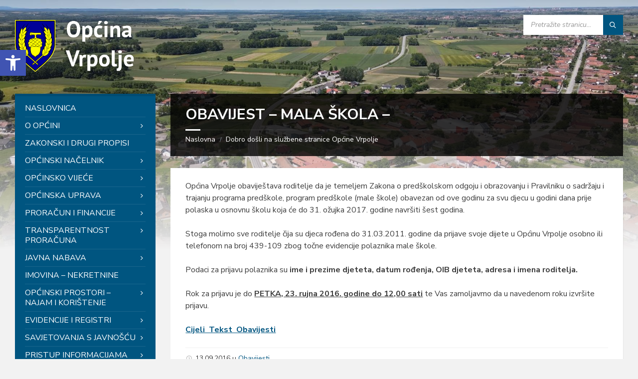

--- FILE ---
content_type: text/html; charset=UTF-8
request_url: https://vrpolje.hr/2016/09/13/obavijest-mala-kola-2/
body_size: 35871
content:
<!DOCTYPE html>
<html lang="hr">
<head>
    <meta http-equiv="Content-Type" content="text/html; charset=UTF-8">
    <meta name="viewport" content="width=device-width, initial-scale=1.0">
    <link rel="pingback" href="https://vrpolje.hr/xmlrpc.php">
    <title>OBAVIJEST &#8211; MALA ŠKOLA &#8211; &#8211; Općina Vrpolje</title>
<meta name='robots' content='max-image-preview:large' />
	<style>img:is([sizes="auto" i], [sizes^="auto," i]) { contain-intrinsic-size: 3000px 1500px }</style>
	<link rel='dns-prefetch' href='//fonts.googleapis.com' />
<link rel="alternate" type="application/rss+xml" title="Općina Vrpolje &raquo; Kanal" href="https://vrpolje.hr/feed/" />
<link rel="alternate" type="application/rss+xml" title="Općina Vrpolje &raquo; Kanal komentara" href="https://vrpolje.hr/comments/feed/" />
<link rel="alternate" type="application/rss+xml" title="Općina Vrpolje &raquo; OBAVIJEST &#8211; MALA ŠKOLA &#8211; Kanal komentara" href="https://vrpolje.hr/2016/09/13/obavijest-mala-kola-2/feed/" />
<script type="text/javascript">
/* <![CDATA[ */
window._wpemojiSettings = {"baseUrl":"https:\/\/s.w.org\/images\/core\/emoji\/16.0.1\/72x72\/","ext":".png","svgUrl":"https:\/\/s.w.org\/images\/core\/emoji\/16.0.1\/svg\/","svgExt":".svg","source":{"concatemoji":"https:\/\/vrpolje.hr\/wp-includes\/js\/wp-emoji-release.min.js?ver=6.8.3"}};
/*! This file is auto-generated */
!function(s,n){var o,i,e;function c(e){try{var t={supportTests:e,timestamp:(new Date).valueOf()};sessionStorage.setItem(o,JSON.stringify(t))}catch(e){}}function p(e,t,n){e.clearRect(0,0,e.canvas.width,e.canvas.height),e.fillText(t,0,0);var t=new Uint32Array(e.getImageData(0,0,e.canvas.width,e.canvas.height).data),a=(e.clearRect(0,0,e.canvas.width,e.canvas.height),e.fillText(n,0,0),new Uint32Array(e.getImageData(0,0,e.canvas.width,e.canvas.height).data));return t.every(function(e,t){return e===a[t]})}function u(e,t){e.clearRect(0,0,e.canvas.width,e.canvas.height),e.fillText(t,0,0);for(var n=e.getImageData(16,16,1,1),a=0;a<n.data.length;a++)if(0!==n.data[a])return!1;return!0}function f(e,t,n,a){switch(t){case"flag":return n(e,"\ud83c\udff3\ufe0f\u200d\u26a7\ufe0f","\ud83c\udff3\ufe0f\u200b\u26a7\ufe0f")?!1:!n(e,"\ud83c\udde8\ud83c\uddf6","\ud83c\udde8\u200b\ud83c\uddf6")&&!n(e,"\ud83c\udff4\udb40\udc67\udb40\udc62\udb40\udc65\udb40\udc6e\udb40\udc67\udb40\udc7f","\ud83c\udff4\u200b\udb40\udc67\u200b\udb40\udc62\u200b\udb40\udc65\u200b\udb40\udc6e\u200b\udb40\udc67\u200b\udb40\udc7f");case"emoji":return!a(e,"\ud83e\udedf")}return!1}function g(e,t,n,a){var r="undefined"!=typeof WorkerGlobalScope&&self instanceof WorkerGlobalScope?new OffscreenCanvas(300,150):s.createElement("canvas"),o=r.getContext("2d",{willReadFrequently:!0}),i=(o.textBaseline="top",o.font="600 32px Arial",{});return e.forEach(function(e){i[e]=t(o,e,n,a)}),i}function t(e){var t=s.createElement("script");t.src=e,t.defer=!0,s.head.appendChild(t)}"undefined"!=typeof Promise&&(o="wpEmojiSettingsSupports",i=["flag","emoji"],n.supports={everything:!0,everythingExceptFlag:!0},e=new Promise(function(e){s.addEventListener("DOMContentLoaded",e,{once:!0})}),new Promise(function(t){var n=function(){try{var e=JSON.parse(sessionStorage.getItem(o));if("object"==typeof e&&"number"==typeof e.timestamp&&(new Date).valueOf()<e.timestamp+604800&&"object"==typeof e.supportTests)return e.supportTests}catch(e){}return null}();if(!n){if("undefined"!=typeof Worker&&"undefined"!=typeof OffscreenCanvas&&"undefined"!=typeof URL&&URL.createObjectURL&&"undefined"!=typeof Blob)try{var e="postMessage("+g.toString()+"("+[JSON.stringify(i),f.toString(),p.toString(),u.toString()].join(",")+"));",a=new Blob([e],{type:"text/javascript"}),r=new Worker(URL.createObjectURL(a),{name:"wpTestEmojiSupports"});return void(r.onmessage=function(e){c(n=e.data),r.terminate(),t(n)})}catch(e){}c(n=g(i,f,p,u))}t(n)}).then(function(e){for(var t in e)n.supports[t]=e[t],n.supports.everything=n.supports.everything&&n.supports[t],"flag"!==t&&(n.supports.everythingExceptFlag=n.supports.everythingExceptFlag&&n.supports[t]);n.supports.everythingExceptFlag=n.supports.everythingExceptFlag&&!n.supports.flag,n.DOMReady=!1,n.readyCallback=function(){n.DOMReady=!0}}).then(function(){return e}).then(function(){var e;n.supports.everything||(n.readyCallback(),(e=n.source||{}).concatemoji?t(e.concatemoji):e.wpemoji&&e.twemoji&&(t(e.twemoji),t(e.wpemoji)))}))}((window,document),window._wpemojiSettings);
/* ]]> */
</script>
<style id='wp-emoji-styles-inline-css' type='text/css'>

	img.wp-smiley, img.emoji {
		display: inline !important;
		border: none !important;
		box-shadow: none !important;
		height: 1em !important;
		width: 1em !important;
		margin: 0 0.07em !important;
		vertical-align: -0.1em !important;
		background: none !important;
		padding: 0 !important;
	}
</style>
<link rel='stylesheet' id='wp-block-library-css' href='https://vrpolje.hr/wp-includes/css/dist/block-library/style.min.css?ver=6.8.3' type='text/css' media='all' />
<style id='classic-theme-styles-inline-css' type='text/css'>
/*! This file is auto-generated */
.wp-block-button__link{color:#fff;background-color:#32373c;border-radius:9999px;box-shadow:none;text-decoration:none;padding:calc(.667em + 2px) calc(1.333em + 2px);font-size:1.125em}.wp-block-file__button{background:#32373c;color:#fff;text-decoration:none}
</style>
<style id='global-styles-inline-css' type='text/css'>
:root{--wp--preset--aspect-ratio--square: 1;--wp--preset--aspect-ratio--4-3: 4/3;--wp--preset--aspect-ratio--3-4: 3/4;--wp--preset--aspect-ratio--3-2: 3/2;--wp--preset--aspect-ratio--2-3: 2/3;--wp--preset--aspect-ratio--16-9: 16/9;--wp--preset--aspect-ratio--9-16: 9/16;--wp--preset--color--black: #000000;--wp--preset--color--cyan-bluish-gray: #abb8c3;--wp--preset--color--white: #ffffff;--wp--preset--color--pale-pink: #f78da7;--wp--preset--color--vivid-red: #cf2e2e;--wp--preset--color--luminous-vivid-orange: #ff6900;--wp--preset--color--luminous-vivid-amber: #fcb900;--wp--preset--color--light-green-cyan: #7bdcb5;--wp--preset--color--vivid-green-cyan: #00d084;--wp--preset--color--pale-cyan-blue: #8ed1fc;--wp--preset--color--vivid-cyan-blue: #0693e3;--wp--preset--color--vivid-purple: #9b51e0;--wp--preset--gradient--vivid-cyan-blue-to-vivid-purple: linear-gradient(135deg,rgba(6,147,227,1) 0%,rgb(155,81,224) 100%);--wp--preset--gradient--light-green-cyan-to-vivid-green-cyan: linear-gradient(135deg,rgb(122,220,180) 0%,rgb(0,208,130) 100%);--wp--preset--gradient--luminous-vivid-amber-to-luminous-vivid-orange: linear-gradient(135deg,rgba(252,185,0,1) 0%,rgba(255,105,0,1) 100%);--wp--preset--gradient--luminous-vivid-orange-to-vivid-red: linear-gradient(135deg,rgba(255,105,0,1) 0%,rgb(207,46,46) 100%);--wp--preset--gradient--very-light-gray-to-cyan-bluish-gray: linear-gradient(135deg,rgb(238,238,238) 0%,rgb(169,184,195) 100%);--wp--preset--gradient--cool-to-warm-spectrum: linear-gradient(135deg,rgb(74,234,220) 0%,rgb(151,120,209) 20%,rgb(207,42,186) 40%,rgb(238,44,130) 60%,rgb(251,105,98) 80%,rgb(254,248,76) 100%);--wp--preset--gradient--blush-light-purple: linear-gradient(135deg,rgb(255,206,236) 0%,rgb(152,150,240) 100%);--wp--preset--gradient--blush-bordeaux: linear-gradient(135deg,rgb(254,205,165) 0%,rgb(254,45,45) 50%,rgb(107,0,62) 100%);--wp--preset--gradient--luminous-dusk: linear-gradient(135deg,rgb(255,203,112) 0%,rgb(199,81,192) 50%,rgb(65,88,208) 100%);--wp--preset--gradient--pale-ocean: linear-gradient(135deg,rgb(255,245,203) 0%,rgb(182,227,212) 50%,rgb(51,167,181) 100%);--wp--preset--gradient--electric-grass: linear-gradient(135deg,rgb(202,248,128) 0%,rgb(113,206,126) 100%);--wp--preset--gradient--midnight: linear-gradient(135deg,rgb(2,3,129) 0%,rgb(40,116,252) 100%);--wp--preset--font-size--small: 13px;--wp--preset--font-size--medium: 20px;--wp--preset--font-size--large: 36px;--wp--preset--font-size--x-large: 42px;--wp--preset--spacing--20: 0.44rem;--wp--preset--spacing--30: 0.67rem;--wp--preset--spacing--40: 1rem;--wp--preset--spacing--50: 1.5rem;--wp--preset--spacing--60: 2.25rem;--wp--preset--spacing--70: 3.38rem;--wp--preset--spacing--80: 5.06rem;--wp--preset--shadow--natural: 6px 6px 9px rgba(0, 0, 0, 0.2);--wp--preset--shadow--deep: 12px 12px 50px rgba(0, 0, 0, 0.4);--wp--preset--shadow--sharp: 6px 6px 0px rgba(0, 0, 0, 0.2);--wp--preset--shadow--outlined: 6px 6px 0px -3px rgba(255, 255, 255, 1), 6px 6px rgba(0, 0, 0, 1);--wp--preset--shadow--crisp: 6px 6px 0px rgba(0, 0, 0, 1);}:where(.is-layout-flex){gap: 0.5em;}:where(.is-layout-grid){gap: 0.5em;}body .is-layout-flex{display: flex;}.is-layout-flex{flex-wrap: wrap;align-items: center;}.is-layout-flex > :is(*, div){margin: 0;}body .is-layout-grid{display: grid;}.is-layout-grid > :is(*, div){margin: 0;}:where(.wp-block-columns.is-layout-flex){gap: 2em;}:where(.wp-block-columns.is-layout-grid){gap: 2em;}:where(.wp-block-post-template.is-layout-flex){gap: 1.25em;}:where(.wp-block-post-template.is-layout-grid){gap: 1.25em;}.has-black-color{color: var(--wp--preset--color--black) !important;}.has-cyan-bluish-gray-color{color: var(--wp--preset--color--cyan-bluish-gray) !important;}.has-white-color{color: var(--wp--preset--color--white) !important;}.has-pale-pink-color{color: var(--wp--preset--color--pale-pink) !important;}.has-vivid-red-color{color: var(--wp--preset--color--vivid-red) !important;}.has-luminous-vivid-orange-color{color: var(--wp--preset--color--luminous-vivid-orange) !important;}.has-luminous-vivid-amber-color{color: var(--wp--preset--color--luminous-vivid-amber) !important;}.has-light-green-cyan-color{color: var(--wp--preset--color--light-green-cyan) !important;}.has-vivid-green-cyan-color{color: var(--wp--preset--color--vivid-green-cyan) !important;}.has-pale-cyan-blue-color{color: var(--wp--preset--color--pale-cyan-blue) !important;}.has-vivid-cyan-blue-color{color: var(--wp--preset--color--vivid-cyan-blue) !important;}.has-vivid-purple-color{color: var(--wp--preset--color--vivid-purple) !important;}.has-black-background-color{background-color: var(--wp--preset--color--black) !important;}.has-cyan-bluish-gray-background-color{background-color: var(--wp--preset--color--cyan-bluish-gray) !important;}.has-white-background-color{background-color: var(--wp--preset--color--white) !important;}.has-pale-pink-background-color{background-color: var(--wp--preset--color--pale-pink) !important;}.has-vivid-red-background-color{background-color: var(--wp--preset--color--vivid-red) !important;}.has-luminous-vivid-orange-background-color{background-color: var(--wp--preset--color--luminous-vivid-orange) !important;}.has-luminous-vivid-amber-background-color{background-color: var(--wp--preset--color--luminous-vivid-amber) !important;}.has-light-green-cyan-background-color{background-color: var(--wp--preset--color--light-green-cyan) !important;}.has-vivid-green-cyan-background-color{background-color: var(--wp--preset--color--vivid-green-cyan) !important;}.has-pale-cyan-blue-background-color{background-color: var(--wp--preset--color--pale-cyan-blue) !important;}.has-vivid-cyan-blue-background-color{background-color: var(--wp--preset--color--vivid-cyan-blue) !important;}.has-vivid-purple-background-color{background-color: var(--wp--preset--color--vivid-purple) !important;}.has-black-border-color{border-color: var(--wp--preset--color--black) !important;}.has-cyan-bluish-gray-border-color{border-color: var(--wp--preset--color--cyan-bluish-gray) !important;}.has-white-border-color{border-color: var(--wp--preset--color--white) !important;}.has-pale-pink-border-color{border-color: var(--wp--preset--color--pale-pink) !important;}.has-vivid-red-border-color{border-color: var(--wp--preset--color--vivid-red) !important;}.has-luminous-vivid-orange-border-color{border-color: var(--wp--preset--color--luminous-vivid-orange) !important;}.has-luminous-vivid-amber-border-color{border-color: var(--wp--preset--color--luminous-vivid-amber) !important;}.has-light-green-cyan-border-color{border-color: var(--wp--preset--color--light-green-cyan) !important;}.has-vivid-green-cyan-border-color{border-color: var(--wp--preset--color--vivid-green-cyan) !important;}.has-pale-cyan-blue-border-color{border-color: var(--wp--preset--color--pale-cyan-blue) !important;}.has-vivid-cyan-blue-border-color{border-color: var(--wp--preset--color--vivid-cyan-blue) !important;}.has-vivid-purple-border-color{border-color: var(--wp--preset--color--vivid-purple) !important;}.has-vivid-cyan-blue-to-vivid-purple-gradient-background{background: var(--wp--preset--gradient--vivid-cyan-blue-to-vivid-purple) !important;}.has-light-green-cyan-to-vivid-green-cyan-gradient-background{background: var(--wp--preset--gradient--light-green-cyan-to-vivid-green-cyan) !important;}.has-luminous-vivid-amber-to-luminous-vivid-orange-gradient-background{background: var(--wp--preset--gradient--luminous-vivid-amber-to-luminous-vivid-orange) !important;}.has-luminous-vivid-orange-to-vivid-red-gradient-background{background: var(--wp--preset--gradient--luminous-vivid-orange-to-vivid-red) !important;}.has-very-light-gray-to-cyan-bluish-gray-gradient-background{background: var(--wp--preset--gradient--very-light-gray-to-cyan-bluish-gray) !important;}.has-cool-to-warm-spectrum-gradient-background{background: var(--wp--preset--gradient--cool-to-warm-spectrum) !important;}.has-blush-light-purple-gradient-background{background: var(--wp--preset--gradient--blush-light-purple) !important;}.has-blush-bordeaux-gradient-background{background: var(--wp--preset--gradient--blush-bordeaux) !important;}.has-luminous-dusk-gradient-background{background: var(--wp--preset--gradient--luminous-dusk) !important;}.has-pale-ocean-gradient-background{background: var(--wp--preset--gradient--pale-ocean) !important;}.has-electric-grass-gradient-background{background: var(--wp--preset--gradient--electric-grass) !important;}.has-midnight-gradient-background{background: var(--wp--preset--gradient--midnight) !important;}.has-small-font-size{font-size: var(--wp--preset--font-size--small) !important;}.has-medium-font-size{font-size: var(--wp--preset--font-size--medium) !important;}.has-large-font-size{font-size: var(--wp--preset--font-size--large) !important;}.has-x-large-font-size{font-size: var(--wp--preset--font-size--x-large) !important;}
:where(.wp-block-post-template.is-layout-flex){gap: 1.25em;}:where(.wp-block-post-template.is-layout-grid){gap: 1.25em;}
:where(.wp-block-columns.is-layout-flex){gap: 2em;}:where(.wp-block-columns.is-layout-grid){gap: 2em;}
:root :where(.wp-block-pullquote){font-size: 1.5em;line-height: 1.6;}
</style>
<link rel='stylesheet' id='lsvr-townpress-main-style-css' href='https://vrpolje.hr/wp-content/themes/townpress-child/style.css?ver=3.8.5' type='text/css' media='all' />
<link rel='stylesheet' id='lsvr-townpress-general-style-css' href='https://vrpolje.hr/wp-content/themes/townpress/assets/css/general.css?ver=3.8.5' type='text/css' media='all' />
<style id='lsvr-townpress-general-style-inline-css' type='text/css'>
body, input, textarea, select, button, #cancel-comment-reply-link, .lsvr_listing-map__infobox { font-family: 'Nunito Sans', Arial, sans-serif; }
html, body { font-size: 16px; }
.header-logo { max-width: 250px; } .header-logo--front { max-width: 250px; } @media ( max-width: 991px ) { .header-logo { max-width: 180px; } }
</style>
<link rel='stylesheet' id='lsvr-townpress-google-fonts-css' href='//fonts.googleapis.com/css?family=Nunito+Sans%3A400%2C400italic%2C600%2C600italic%2C700%2C700italic&#038;subset=latin-ext&#038;ver=6.8.3' type='text/css' media='all' />
<link rel='stylesheet' id='lsvr-townpress-color-scheme-css' href='https://vrpolje.hr/wp-content/themes/townpress/assets/css/skins/default.css?ver=3.8.5' type='text/css' media='all' />
<style id='lsvr-townpress-color-scheme-inline-css' type='text/css'>
body { color: #3d3d3d; }a { color: #005580; }abbr { border-color: #3d3d3d; }button { color: #3d3d3d; }input, select, textarea { color: #3d3d3d; }.c-button { border-color: #005580; background-color: #005580; }.c-button--outline { color: #005580; }.c-search-form__button { background-color: #005580; }.header-navbar { background-color: #005580; }.header-menu__item--dropdown .header-menu__item .header-menu__item-link { color: #005580; }.header-map__close { background-color: #005580; }.header-map-toggle__ico { color: #005580; }.header-map-toggle--active { background-color: #005580; }.header-languages__item-link { #3d3d3d; }.header-languages__item--active .header-languages__item-link { background-color: #005580; }.header-login__link { color: #3d3d3d; }.header-login__ico { color: #005580; }.header-login__link--logout { background-color: #005580; }.header-toolbar-toggle__menu-button { color: #3d3d3d; }.header-toolbar-toggle__menu-button--active { background-color: #005580; }.header-mobile-menu { background-color: #005580; }.post-password-form input[type="submit"] { background-color: #005580; }.post-comments__list a.comment-edit-link { color: #005580; }.comment-form .submit { background-color: #005580; }.post-pagination__item-link,.post-pagination__number-link { color: #005580; }.post-pagination__number--active .post-pagination__number-link { background-color: #005580; }.post-pagination__number-link:hover { color: #005580; }.navigation.pagination a { color: #005580; }.navigation.pagination .page-numbers.current { background-color: #005580; }.navigation.pagination .page-numbers:not( .next ):not( .prev ):not( .dots ):not( .current ):hover { color: #005580; }.lsvr_listing-map__marker-inner { background-color: #005580; border-color: #005580; }.lsvr_listing-map__marker-inner:before { border-top-color: #005580; }.lsvr_listing-map__infobox-more-link { background-color: #005580; }.lsvr_listing-post-single .post__contact-item-icon { color: #005580; }.lsvr_listing-post-single .post__social-link:hover { background-color: #005580; }.lsvr_event-post-single .post__info-item-icon { color: #005580; }.lsvr_document-post-archive--default .post__title-link { color: #005580; }.lsvr_document-post-archive--categorized-attachments .post-tree__item-toggle { color: #005580; }.lsvr_document-post-archive--categorized-attachments .post-tree__item-icon--folder { color: #005580; }.lsvr_person-post-page .post__contact-item-icon { color: #005580; }.lsvr_person-post-page .post__social-link:hover { background-color: #005580; }.widget__title-icon { color: #005580; }.lsvr-townpress-menu-widget__nav { background-color: #005580; }.lsvr_event-list-widget__item-date-month { background-color: #005580; }.lsvr_event-calendar-widget__nav-btn { color: #005580; }.lsvr_event-calendar-widget__day-cell { color: #3d3d3d; }.lsvr_event-calendar-widget__day--has-events > .lsvr_event-calendar-widget__day-cell:after { background-color: #005580; }.lsvr_event-calendar-widget__day--current > .lsvr_event-calendar-widget__day-cell { color: #005580; }.lsvr_event-filter-widget__option--datepicker:after { color: #005580; }.lsvr_event-filter-widget__submit-button { background-color: #005580; }.lsvr_person-list-widget__item-title-link { color: #005580; }.lsvr_person-list-widget__item-social-link:hover { background-color: #005580; }.lsvr_person-featured-widget__title-link { color: #005580; }.lsvr_person-featured-widget__social-link:hover { background-color: #005580; }.widget_display_search .button { background-color: #005580; }.footer-widgets .widget__title-icon { color: #005580; }.footer-widgets .lsvr_event-calendar-widget__day--current > .lsvr_event-calendar-widget__day-cell { color: #005580; }.footer-widgets .lsvr_person-list-widget__item-social-link { background-color: #005580; }.footer-widgets .lsvr_person-featured-widget__social-link { background-color: #005580; }.footer-social__link { background-color: #005580; }.lsvr-townpress-posts__title-icon { color: #005580; }.lsvr-townpress-post-slider__indicator-inner { background-color: #005580; }.lsvr-townpress-sitemap__title-icon { color: #005580; }.lsvr-button { border-color: #005580; background-color: #005580; }.lsvr-counter__number { color: #005580; }.lsvr-cta__button-link { border-color: #005580; background-color: #005580; }.lsvr-feature__icon { color: #005580; }.lsvr-progress-bar__bar-inner { background-color: #005580; }.lsvr-pricing-table__title { background-color: #005580; }.lsvr-pricing-table__price-value { color: #005580; }.lsvr-pricing-table__button-link { border-color: #005580; background-color: #005580; }.bbp-submit-wrapper button { border-color: #005580; background-color: #005580; }#bbpress-forums .bbp-reply-content #subscription-toggle a { color: #005580; }#bbpress-forums .bbp-pagination-links .page-numbers.current { background-color: #005580; }#bbpress-forums #bbp-your-profile fieldset input,#bbpress-forums #bbp-your-profile fieldset textarea { color: #3d3d3d; }#bbpress-forums #bbp-your-profile #bbp_user_edit_submit { border-color: #005580; background-color: #005580; }.lsvr-datepicker .ui-datepicker-prev,.lsvr-datepicker .ui-datepicker-next { color: #005580; }.lsvr-datepicker th { color: #005580; }.lsvr-datepicker td a { color: #3d3d3d; }.lsvr-datepicker .ui-state-active { color: #005580; }.back-to-top__link { background-color: #005580; }
</style>
<link rel='stylesheet' id='pojo-a11y-css' href='https://vrpolje.hr/wp-content/plugins/pojo-accessibility/assets/css/style.min.css?ver=1.0.0' type='text/css' media='all' />
<link rel='stylesheet' id='lsvr-townpress-child-style-css' href='https://vrpolje.hr/wp-content/themes/townpress-child/style.css?ver=3.1.1' type='text/css' media='all' />
<script type="text/javascript" src="https://vrpolje.hr/wp-includes/js/jquery/jquery.min.js?ver=3.7.1" id="jquery-core-js"></script>
<script type="text/javascript" src="https://vrpolje.hr/wp-includes/js/jquery/jquery-migrate.min.js?ver=3.4.1" id="jquery-migrate-js"></script>
<script type="text/javascript" id="lsvr-events-scripts-js-extra">
/* <![CDATA[ */
var lsvr_events_ajax_var = {"url":"https:\/\/vrpolje.hr\/wp-admin\/admin-ajax.php","nonce":"a462ba0058"};
/* ]]> */
</script>
<script type="text/javascript" src="https://vrpolje.hr/wp-content/plugins/lsvr-events/assets/js/lsvr-events.min.js?ver=1.9.6" id="lsvr-events-scripts-js"></script>
<script type="text/javascript" id="lsvr-townpress-toolkit-weather-widget-js-extra">
/* <![CDATA[ */
var lsvr_townpress_toolkit_ajax_weather_widget_var = {"url":"https:\/\/vrpolje.hr\/wp-admin\/admin-ajax.php","nonce":"9b4cc29097"};
/* ]]> */
</script>
<script type="text/javascript" src="https://vrpolje.hr/wp-content/plugins/lsvr-townpress-toolkit/assets/js/lsvr-townpress-toolkit-weather-widget.min.js?ver=1.6.0" id="lsvr-townpress-toolkit-weather-widget-js"></script>
<link rel="https://api.w.org/" href="https://vrpolje.hr/wp-json/" /><link rel="alternate" title="JSON" type="application/json" href="https://vrpolje.hr/wp-json/wp/v2/posts/4903" /><link rel="EditURI" type="application/rsd+xml" title="RSD" href="https://vrpolje.hr/xmlrpc.php?rsd" />
<meta name="generator" content="WordPress 6.8.3" />
<link rel="canonical" href="https://vrpolje.hr/2016/09/13/obavijest-mala-kola-2/" />
<link rel='shortlink' href='https://vrpolje.hr/?p=4903' />
<link rel="alternate" title="oEmbed (JSON)" type="application/json+oembed" href="https://vrpolje.hr/wp-json/oembed/1.0/embed?url=https%3A%2F%2Fvrpolje.hr%2F2016%2F09%2F13%2Fobavijest-mala-kola-2%2F" />
<link rel="alternate" title="oEmbed (XML)" type="text/xml+oembed" href="https://vrpolje.hr/wp-json/oembed/1.0/embed?url=https%3A%2F%2Fvrpolje.hr%2F2016%2F09%2F13%2Fobavijest-mala-kola-2%2F&#038;format=xml" />
<style type="text/css">
#pojo-a11y-toolbar .pojo-a11y-toolbar-toggle a{ background-color: #4054b2;	color: #ffffff;}
#pojo-a11y-toolbar .pojo-a11y-toolbar-overlay, #pojo-a11y-toolbar .pojo-a11y-toolbar-overlay ul.pojo-a11y-toolbar-items.pojo-a11y-links{ border-color: #4054b2;}
body.pojo-a11y-focusable a:focus{ outline-style: solid !important;	outline-width: 1px !important;	outline-color: #FF0000 !important;}
#pojo-a11y-toolbar{ top: 100px !important;}
#pojo-a11y-toolbar .pojo-a11y-toolbar-overlay{ background-color: #ffffff;}
#pojo-a11y-toolbar .pojo-a11y-toolbar-overlay ul.pojo-a11y-toolbar-items li.pojo-a11y-toolbar-item a, #pojo-a11y-toolbar .pojo-a11y-toolbar-overlay p.pojo-a11y-toolbar-title{ color: #333333;}
#pojo-a11y-toolbar .pojo-a11y-toolbar-overlay ul.pojo-a11y-toolbar-items li.pojo-a11y-toolbar-item a.active{ background-color: #4054b2;	color: #ffffff;}
@media (max-width: 767px) { #pojo-a11y-toolbar { top: 50px !important; } }</style><link rel="icon" href="https://vrpolje.hr/wp-content/uploads/2023/09/cropped-vrpolje-favicon-32x32.png" sizes="32x32" />
<link rel="icon" href="https://vrpolje.hr/wp-content/uploads/2023/09/cropped-vrpolje-favicon-192x192.png" sizes="192x192" />
<link rel="apple-touch-icon" href="https://vrpolje.hr/wp-content/uploads/2023/09/cropped-vrpolje-favicon-180x180.png" />
<meta name="msapplication-TileImage" content="https://vrpolje.hr/wp-content/uploads/2023/09/cropped-vrpolje-favicon-270x270.png" />
</head>

<body class="wp-singular post-template-default single single-post postid-4903 single-format-standard wp-custom-logo wp-theme-townpress wp-child-theme-townpress-child lsvr-accessibility">

	
	
	<!-- WRAPPER : begin -->
	<div id="wrapper">

		
		
	<a href="#main" class="accessibility-link accessibility-link--skip-to-content screen-reader-text">Skip to content</a>

			<a href="#sidebar-left" class="accessibility-link accessibility-link--skip-to-left-sidebar screen-reader-text">Skip to left sidebar</a>
	
	
	<a href="#footer" class="accessibility-link accessibility-link--skip-to-footer screen-reader-text">Skip to footer</a>


		
		<!-- HEADER : begin -->
		<header id="header" >
			<div class="header__inner">

				
				
				
				
				
				<!-- HEADER CONTENT : begin -->
				<div class="header__content">
					<div class="lsvr-container">
						<div class="header__content-inner">

							
							
	<!-- HEADER BRANDING : begin -->
	<div  class="header-logo">
		<a href="https://vrpolje.hr/" class="header-logo__link"
			aria-label="Site logo">
			<img src="https://vrpolje.hr/wp-content/uploads/2023/09/vrpolje-logo.png"
				class="header-logo__image"
				alt="Općina Vrpolje">
		</a>
	</div>
	<!-- HEADER BRANDING : end -->


							
							

	<!-- HEADER TOOLBAR TOGGLE : begin -->
<div class="header-toolbar-toggle">

	<button class="header-toolbar-toggle__menu-button" type="button"
		aria-controls="header-mobile-menu"
        aria-haspopup="true"
        aria-expanded="false">
		<span class="header-toolbar-toggle__menu-button-ico header-toolbar-toggle__menu-button-ico--open icon-menu" aria-hidden="true"></span>
		<span class="header-toolbar-toggle__menu-button-ico header-toolbar-toggle__menu-button-ico--close icon-cross" aria-hidden="true"></span>
		<span class="header-toolbar-toggle__menu-button-label">Menu</span>
	</button>

	
</div>
<!-- HEADER TOOLBAR TOGGLE : end -->
	<!-- HEADER TOOLBAR : begin -->
	<div class="header-toolbar">

		
		
		
		
		
		
		
		
	<!-- HEADER MOBILE MENU : begin -->
	<nav id="header-mobile-menu" class="header-mobile-menu"
        data-label-expand-submenu="Expand submenu"
        data-label-collapse-submenu="Collapse submenu"

					aria-label="Glavni izbornik"
		>

	    <ul id="menu-glavni-izbornik" class="header-mobile-menu__list" role="menu">
            
        	<li id="header-mobile-menu__item-4776"
                class="header-mobile-menu__item header-mobile-menu__item--level-0 menu-item menu-item-type-custom menu-item-object-custom"
                role="presentation">

                <a href="/"
                    id="header-mobile-menu__item-link-4776"
                	class="header-mobile-menu__item-link header-mobile-menu__item-link--level-0"
                    role="menuitem"

                                    	>

                    
                    <span class="header-mobile-menu__item-link-label">
                        Naslovnica                    </span>

                </a>

            
            </li>

            
            
        	<li id="header-mobile-menu__item-5057"
                class="header-mobile-menu__item header-mobile-menu__item--level-0 menu-item menu-item-type-post_type menu-item-object-page menu-item-has-children"
                role="presentation">

                <a href="https://vrpolje.hr/o-opcini/"
                    id="header-mobile-menu__item-link-5057"
                	class="header-mobile-menu__item-link header-mobile-menu__item-link--level-0"
                    role="menuitem"

                                    	>

                    
                    <span class="header-mobile-menu__item-link-label">
                        O Općini                    </span>

                </a>

            
            <button id="header-mobile-menu__toggle-5057"
                class="header-mobile-menu__toggle header-mobile-menu__toggle--level-0" type="button"
                aria-label="Expand submenu"
                aria-controls="header-mobile-menu__submenu-5057"
                aria-haspopup="true"
                aria-expanded="false">
                <span class="header-mobile-menu__toggle-icon" aria-hidden="true"></span>
            </button>

        	<ul id="header-mobile-menu__submenu-5057"
                class="header-mobile-menu__submenu sub-menu header-mobile-menu__submenu--level-0"
                aria-labelledby="header-mobile-menu__item-link-5057"
                aria-expanded="false"
                role="menu">

            
            
        	<li id="header-mobile-menu__item-5058"
                class="header-mobile-menu__item header-mobile-menu__item--level-1 menu-item menu-item-type-post_type menu-item-object-page"
                role="presentation">

                <a href="https://vrpolje.hr/opcenito/"
                    id="header-mobile-menu__item-link-5058"
                	class="header-mobile-menu__item-link header-mobile-menu__item-link--level-1"
                    role="menuitem"

                                    	>

                    
                    <span class="header-mobile-menu__item-link-label">
                        Općenito                    </span>

                </a>

            
            </li>

            
            
        	<li id="header-mobile-menu__item-5796"
                class="header-mobile-menu__item header-mobile-menu__item--level-1 menu-item menu-item-type-post_type menu-item-object-page"
                role="presentation">

                <a href="https://vrpolje.hr/samoupravni-djelokrug-poslova/"
                    id="header-mobile-menu__item-link-5796"
                	class="header-mobile-menu__item-link header-mobile-menu__item-link--level-1"
                    role="menuitem"

                                    	>

                    
                    <span class="header-mobile-menu__item-link-label">
                        Samoupravni djelokrug poslova                    </span>

                </a>

            
            </li>

            
            
        	<li id="header-mobile-menu__item-5063"
                class="header-mobile-menu__item header-mobile-menu__item--level-1 menu-item menu-item-type-post_type menu-item-object-page"
                role="presentation">

                <a href="https://vrpolje.hr/povijest/"
                    id="header-mobile-menu__item-link-5063"
                	class="header-mobile-menu__item-link header-mobile-menu__item-link--level-1"
                    role="menuitem"

                                    	>

                    
                    <span class="header-mobile-menu__item-link-label">
                        Povijest                    </span>

                </a>

            
            </li>

            
            
        	<li id="header-mobile-menu__item-5062"
                class="header-mobile-menu__item header-mobile-menu__item--level-1 menu-item menu-item-type-post_type menu-item-object-page"
                role="presentation">

                <a href="https://vrpolje.hr/statut-opine-vrpolje/"
                    id="header-mobile-menu__item-link-5062"
                	class="header-mobile-menu__item-link header-mobile-menu__item-link--level-1"
                    role="menuitem"

                                    	>

                    
                    <span class="header-mobile-menu__item-link-label">
                        Statut Općine Vrpolje                    </span>

                </a>

            
            </li>

            
            
        	<li id="header-mobile-menu__item-5060"
                class="header-mobile-menu__item header-mobile-menu__item--level-1 menu-item menu-item-type-post_type menu-item-object-page"
                role="presentation">

                <a href="https://vrpolje.hr/radno-vrijeme/"
                    id="header-mobile-menu__item-link-5060"
                	class="header-mobile-menu__item-link header-mobile-menu__item-link--level-1"
                    role="menuitem"

                                    	>

                    
                    <span class="header-mobile-menu__item-link-label">
                        Radno vrijeme                    </span>

                </a>

            
            </li>

            
            
        	<li id="header-mobile-menu__item-5803"
                class="header-mobile-menu__item header-mobile-menu__item--level-1 menu-item menu-item-type-post_type menu-item-object-page"
                role="presentation">

                <a href="https://vrpolje.hr/hrvatska-citaonica-vrpolje/"
                    id="header-mobile-menu__item-link-5803"
                	class="header-mobile-menu__item-link header-mobile-menu__item-link--level-1"
                    role="menuitem"

                                    	>

                    
                    <span class="header-mobile-menu__item-link-label">
                        Hrvatska čitaonica Vrpolje                    </span>

                </a>

            
            </li>

            
            
        	<li id="header-mobile-menu__item-5799"
                class="header-mobile-menu__item header-mobile-menu__item--level-1 menu-item menu-item-type-post_type menu-item-object-page"
                role="presentation">

                <a href="https://vrpolje.hr/eko-etno-kuca-i-arheoloski-park/"
                    id="header-mobile-menu__item-link-5799"
                	class="header-mobile-menu__item-link header-mobile-menu__item-link--level-1"
                    role="menuitem"

                                    	>

                    
                    <span class="header-mobile-menu__item-link-label">
                        Eko-etno kuća i Arheološki park                    </span>

                </a>

            
            </li>

            
            
        	<li id="header-mobile-menu__item-5061"
                class="header-mobile-menu__item header-mobile-menu__item--level-1 menu-item menu-item-type-post_type menu-item-object-page"
                role="presentation">

                <a href="https://vrpolje.hr/misija-i-vizija/"
                    id="header-mobile-menu__item-link-5061"
                	class="header-mobile-menu__item-link header-mobile-menu__item-link--level-1"
                    role="menuitem"

                                    	>

                    
                    <span class="header-mobile-menu__item-link-label">
                        Misija i vizija                    </span>

                </a>

            
            </li>

            
        	</ul>

            
            </li>

            
            
        	<li id="header-mobile-menu__item-5806"
                class="header-mobile-menu__item header-mobile-menu__item--level-0 menu-item menu-item-type-post_type menu-item-object-page"
                role="presentation">

                <a href="https://vrpolje.hr/zakonski-i-drugi-propisi/"
                    id="header-mobile-menu__item-link-5806"
                	class="header-mobile-menu__item-link header-mobile-menu__item-link--level-0"
                    role="menuitem"

                                    	>

                    
                    <span class="header-mobile-menu__item-link-label">
                        Zakonski i drugi propisi                    </span>

                </a>

            
            </li>

            
            
        	<li id="header-mobile-menu__item-5807"
                class="header-mobile-menu__item header-mobile-menu__item--level-0 menu-item menu-item-type-custom menu-item-object-custom menu-item-has-children"
                role="presentation">

                <a href="#"
                    id="header-mobile-menu__item-link-5807"
                	class="header-mobile-menu__item-link header-mobile-menu__item-link--level-0"
                    role="menuitem"

                                    	>

                    
                    <span class="header-mobile-menu__item-link-label">
                        Općinski načelnik                    </span>

                </a>

            
            <button id="header-mobile-menu__toggle-5807"
                class="header-mobile-menu__toggle header-mobile-menu__toggle--level-0" type="button"
                aria-label="Expand submenu"
                aria-controls="header-mobile-menu__submenu-5807"
                aria-haspopup="true"
                aria-expanded="false">
                <span class="header-mobile-menu__toggle-icon" aria-hidden="true"></span>
            </button>

        	<ul id="header-mobile-menu__submenu-5807"
                class="header-mobile-menu__submenu sub-menu header-mobile-menu__submenu--level-0"
                aria-labelledby="header-mobile-menu__item-link-5807"
                aria-expanded="false"
                role="menu">

            
            
        	<li id="header-mobile-menu__item-5007"
                class="header-mobile-menu__item header-mobile-menu__item--level-1 menu-item menu-item-type-post_type menu-item-object-page"
                role="presentation">

                <a href="https://vrpolje.hr/nacelnik/"
                    id="header-mobile-menu__item-link-5007"
                	class="header-mobile-menu__item-link header-mobile-menu__item-link--level-1"
                    role="menuitem"

                                    	>

                    
                    <span class="header-mobile-menu__item-link-label">
                        Općinski načelnik                    </span>

                </a>

            
            </li>

            
            
        	<li id="header-mobile-menu__item-5811"
                class="header-mobile-menu__item header-mobile-menu__item--level-1 menu-item menu-item-type-post_type menu-item-object-page"
                role="presentation">

                <a href="https://vrpolje.hr/nacelnik/djelokrug-rada/"
                    id="header-mobile-menu__item-link-5811"
                	class="header-mobile-menu__item-link header-mobile-menu__item-link--level-1"
                    role="menuitem"

                                    	>

                    
                    <span class="header-mobile-menu__item-link-label">
                        Djelokrug rada                    </span>

                </a>

            
            </li>

            
            
        	<li id="header-mobile-menu__item-5814"
                class="header-mobile-menu__item header-mobile-menu__item--level-1 menu-item menu-item-type-post_type menu-item-object-page"
                role="presentation">

                <a href="https://vrpolje.hr/privremena-zamjenica-opcinskog-nacelnika/"
                    id="header-mobile-menu__item-link-5814"
                	class="header-mobile-menu__item-link header-mobile-menu__item-link--level-1"
                    role="menuitem"

                                    	>

                    
                    <span class="header-mobile-menu__item-link-label">
                        Privremena zamjenica Općinskog načelnika                    </span>

                </a>

            
            </li>

            
            
        	<li id="header-mobile-menu__item-5817"
                class="header-mobile-menu__item header-mobile-menu__item--level-1 menu-item menu-item-type-post_type menu-item-object-page"
                role="presentation">

                <a href="https://vrpolje.hr/izvjesca-o-radu-opcinske-nacelnice/"
                    id="header-mobile-menu__item-link-5817"
                	class="header-mobile-menu__item-link header-mobile-menu__item-link--level-1"
                    role="menuitem"

                                    	>

                    
                    <span class="header-mobile-menu__item-link-label">
                        Izvješća o radu Općinske načelnice                    </span>

                </a>

            
            </li>

            
            
        	<li id="header-mobile-menu__item-5821"
                class="header-mobile-menu__item header-mobile-menu__item--level-1 menu-item menu-item-type-post_type menu-item-object-page"
                role="presentation">

                <a href="https://vrpolje.hr/provedbeni-program-opcine-vrpolje-2021-2025/"
                    id="header-mobile-menu__item-link-5821"
                	class="header-mobile-menu__item-link header-mobile-menu__item-link--level-1"
                    role="menuitem"

                                    	>

                    
                    <span class="header-mobile-menu__item-link-label">
                        Provedbeni program Općine Vrpolje 2021. – 2025.                    </span>

                </a>

            
            </li>

            
            
        	<li id="header-mobile-menu__item-9925"
                class="header-mobile-menu__item header-mobile-menu__item--level-1 menu-item menu-item-type-post_type menu-item-object-page"
                role="presentation">

                <a href="https://vrpolje.hr/provedbeni-program-opcine-vrpolje-za-razdoblje-2026-2029/"
                    id="header-mobile-menu__item-link-9925"
                	class="header-mobile-menu__item-link header-mobile-menu__item-link--level-1"
                    role="menuitem"

                                    	>

                    
                    <span class="header-mobile-menu__item-link-label">
                        Provedbeni program Općine Vrpolje za razdoblje 2026. – 2029.                    </span>

                </a>

            
            </li>

            
        	</ul>

            
            </li>

            
            
        	<li id="header-mobile-menu__item-5133"
                class="header-mobile-menu__item header-mobile-menu__item--level-0 menu-item menu-item-type-custom menu-item-object-custom menu-item-has-children"
                role="presentation">

                <a href="#"
                    id="header-mobile-menu__item-link-5133"
                	class="header-mobile-menu__item-link header-mobile-menu__item-link--level-0"
                    role="menuitem"

                                    	>

                    
                    <span class="header-mobile-menu__item-link-label">
                        Općinsko vijeće                    </span>

                </a>

            
            <button id="header-mobile-menu__toggle-5133"
                class="header-mobile-menu__toggle header-mobile-menu__toggle--level-0" type="button"
                aria-label="Expand submenu"
                aria-controls="header-mobile-menu__submenu-5133"
                aria-haspopup="true"
                aria-expanded="false">
                <span class="header-mobile-menu__toggle-icon" aria-hidden="true"></span>
            </button>

        	<ul id="header-mobile-menu__submenu-5133"
                class="header-mobile-menu__submenu sub-menu header-mobile-menu__submenu--level-0"
                aria-labelledby="header-mobile-menu__item-link-5133"
                aria-expanded="false"
                role="menu">

            
            
        	<li id="header-mobile-menu__item-5006"
                class="header-mobile-menu__item header-mobile-menu__item--level-1 menu-item menu-item-type-post_type menu-item-object-page"
                role="presentation">

                <a href="https://vrpolje.hr/opcinsko-vijece/"
                    id="header-mobile-menu__item-link-5006"
                	class="header-mobile-menu__item-link header-mobile-menu__item-link--level-1"
                    role="menuitem"

                                    	>

                    
                    <span class="header-mobile-menu__item-link-label">
                        Sastav Općinskog vijeća                    </span>

                </a>

            
            </li>

            
            
        	<li id="header-mobile-menu__item-5825"
                class="header-mobile-menu__item header-mobile-menu__item--level-1 menu-item menu-item-type-post_type menu-item-object-page"
                role="presentation">

                <a href="https://vrpolje.hr/opcinsko-vijece/djelokrug-rada/"
                    id="header-mobile-menu__item-link-5825"
                	class="header-mobile-menu__item-link header-mobile-menu__item-link--level-1"
                    role="menuitem"

                                    	>

                    
                    <span class="header-mobile-menu__item-link-label">
                        Djelokrug rada                    </span>

                </a>

            
            </li>

            
            
        	<li id="header-mobile-menu__item-5134"
                class="header-mobile-menu__item header-mobile-menu__item--level-1 menu-item menu-item-type-taxonomy menu-item-object-category"
                role="presentation">

                <a href="https://vrpolje.hr/category/vijesti/sjednice/"
                    id="header-mobile-menu__item-link-5134"
                	class="header-mobile-menu__item-link header-mobile-menu__item-link--level-1"
                    role="menuitem"

                                    	>

                    
                    <span class="header-mobile-menu__item-link-label">
                        Sjednice Općinskog vijeća                    </span>

                </a>

            
            </li>

            
            
        	<li id="header-mobile-menu__item-5005"
                class="header-mobile-menu__item header-mobile-menu__item--level-1 menu-item menu-item-type-post_type menu-item-object-page"
                role="presentation">

                <a href="https://vrpolje.hr/poslovnik/"
                    id="header-mobile-menu__item-link-5005"
                	class="header-mobile-menu__item-link header-mobile-menu__item-link--level-1"
                    role="menuitem"

                                    	>

                    
                    <span class="header-mobile-menu__item-link-label">
                        Poslovnik Općinskog vijeća                    </span>

                </a>

            
            </li>

            
            
        	<li id="header-mobile-menu__item-5135"
                class="header-mobile-menu__item header-mobile-menu__item--level-1 menu-item menu-item-type-custom menu-item-object-custom"
                role="presentation">

                <a href="/wp-content/uploads/2022/06/Eticki-kodeks-objava-pdf.pdf"
                    id="header-mobile-menu__item-link-5135"
                	class="header-mobile-menu__item-link header-mobile-menu__item-link--level-1"
                    role="menuitem"

                                    	>

                    
                    <span class="header-mobile-menu__item-link-label">
                        Etički kodeks                    </span>

                </a>

            
            </li>

            
            
        	<li id="header-mobile-menu__item-5828"
                class="header-mobile-menu__item header-mobile-menu__item--level-1 menu-item menu-item-type-post_type menu-item-object-page"
                role="presentation">

                <a href="https://vrpolje.hr/odluka-o-visini-naknade-vijecnicima/"
                    id="header-mobile-menu__item-link-5828"
                	class="header-mobile-menu__item-link header-mobile-menu__item-link--level-1"
                    role="menuitem"

                                    	>

                    
                    <span class="header-mobile-menu__item-link-label">
                        Odluka o visini naknade vijećnicima                    </span>

                </a>

            
            </li>

            
        	</ul>

            
            </li>

            
            
        	<li id="header-mobile-menu__item-5829"
                class="header-mobile-menu__item header-mobile-menu__item--level-0 menu-item menu-item-type-custom menu-item-object-custom menu-item-has-children"
                role="presentation">

                <a href="#"
                    id="header-mobile-menu__item-link-5829"
                	class="header-mobile-menu__item-link header-mobile-menu__item-link--level-0"
                    role="menuitem"

                                    	>

                    
                    <span class="header-mobile-menu__item-link-label">
                        Općinska uprava                    </span>

                </a>

            
            <button id="header-mobile-menu__toggle-5829"
                class="header-mobile-menu__toggle header-mobile-menu__toggle--level-0" type="button"
                aria-label="Expand submenu"
                aria-controls="header-mobile-menu__submenu-5829"
                aria-haspopup="true"
                aria-expanded="false">
                <span class="header-mobile-menu__toggle-icon" aria-hidden="true"></span>
            </button>

        	<ul id="header-mobile-menu__submenu-5829"
                class="header-mobile-menu__submenu sub-menu header-mobile-menu__submenu--level-0"
                aria-labelledby="header-mobile-menu__item-link-5829"
                aria-expanded="false"
                role="menu">

            
            
        	<li id="header-mobile-menu__item-5037"
                class="header-mobile-menu__item header-mobile-menu__item--level-1 menu-item menu-item-type-post_type menu-item-object-page"
                role="presentation">

                <a href="https://vrpolje.hr/procelnik-juo/"
                    id="header-mobile-menu__item-link-5037"
                	class="header-mobile-menu__item-link header-mobile-menu__item-link--level-1"
                    role="menuitem"

                                    	>

                    
                    <span class="header-mobile-menu__item-link-label">
                        Jedinstveni upravni odjel                    </span>

                </a>

            
            </li>

            
            
        	<li id="header-mobile-menu__item-5832"
                class="header-mobile-menu__item header-mobile-menu__item--level-1 menu-item menu-item-type-post_type menu-item-object-page"
                role="presentation">

                <a href="https://vrpolje.hr/vlastiti-pogon-za-komunalne-djelatnosti/"
                    id="header-mobile-menu__item-link-5832"
                	class="header-mobile-menu__item-link header-mobile-menu__item-link--level-1"
                    role="menuitem"

                                    	>

                    
                    <span class="header-mobile-menu__item-link-label">
                        Vlastiti pogon za komunalne djelatnosti                    </span>

                </a>

            
            </li>

            
            
        	<li id="header-mobile-menu__item-5842"
                class="header-mobile-menu__item header-mobile-menu__item--level-1 menu-item menu-item-type-post_type menu-item-object-page"
                role="presentation">

                <a href="https://vrpolje.hr/pravilnici/"
                    id="header-mobile-menu__item-link-5842"
                	class="header-mobile-menu__item-link header-mobile-menu__item-link--level-1"
                    role="menuitem"

                                    	>

                    
                    <span class="header-mobile-menu__item-link-label">
                        Pravilnici                    </span>

                </a>

            
            </li>

            
            
        	<li id="header-mobile-menu__item-5841"
                class="header-mobile-menu__item header-mobile-menu__item--level-1 menu-item menu-item-type-post_type menu-item-object-page"
                role="presentation">

                <a href="https://vrpolje.hr/planovi/"
                    id="header-mobile-menu__item-link-5841"
                	class="header-mobile-menu__item-link header-mobile-menu__item-link--level-1"
                    role="menuitem"

                                    	>

                    
                    <span class="header-mobile-menu__item-link-label">
                        Planovi                    </span>

                </a>

            
            </li>

            
            
        	<li id="header-mobile-menu__item-5840"
                class="header-mobile-menu__item header-mobile-menu__item--level-1 menu-item menu-item-type-post_type menu-item-object-page"
                role="presentation">

                <a href="https://vrpolje.hr/eticki-kodeks/"
                    id="header-mobile-menu__item-link-5840"
                	class="header-mobile-menu__item-link header-mobile-menu__item-link--level-1"
                    role="menuitem"

                                    	>

                    
                    <span class="header-mobile-menu__item-link-label">
                        Etički kodeks                    </span>

                </a>

            
            </li>

            
        	</ul>

            
            </li>

            
            
        	<li id="header-mobile-menu__item-5844"
                class="header-mobile-menu__item header-mobile-menu__item--level-0 menu-item menu-item-type-custom menu-item-object-custom menu-item-has-children"
                role="presentation">

                <a href="#"
                    id="header-mobile-menu__item-link-5844"
                	class="header-mobile-menu__item-link header-mobile-menu__item-link--level-0"
                    role="menuitem"

                                    	>

                    
                    <span class="header-mobile-menu__item-link-label">
                        Proračun i financije                    </span>

                </a>

            
            <button id="header-mobile-menu__toggle-5844"
                class="header-mobile-menu__toggle header-mobile-menu__toggle--level-0" type="button"
                aria-label="Expand submenu"
                aria-controls="header-mobile-menu__submenu-5844"
                aria-haspopup="true"
                aria-expanded="false">
                <span class="header-mobile-menu__toggle-icon" aria-hidden="true"></span>
            </button>

        	<ul id="header-mobile-menu__submenu-5844"
                class="header-mobile-menu__submenu sub-menu header-mobile-menu__submenu--level-0"
                aria-labelledby="header-mobile-menu__item-link-5844"
                aria-expanded="false"
                role="menu">

            
            
        	<li id="header-mobile-menu__item-5158"
                class="header-mobile-menu__item header-mobile-menu__item--level-1 menu-item menu-item-type-taxonomy menu-item-object-category"
                role="presentation">

                <a href="https://vrpolje.hr/category/vijesti/proraun/"
                    id="header-mobile-menu__item-link-5158"
                	class="header-mobile-menu__item-link header-mobile-menu__item-link--level-1"
                    role="menuitem"

                                    	>

                    
                    <span class="header-mobile-menu__item-link-label">
                        Proračun Općine Vrpolje                    </span>

                </a>

            
            </li>

            
            
        	<li id="header-mobile-menu__item-6595"
                class="header-mobile-menu__item header-mobile-menu__item--level-1 menu-item menu-item-type-taxonomy menu-item-object-category"
                role="presentation">

                <a href="https://vrpolje.hr/category/vijesti/proraun/financijska-izvjesca/"
                    id="header-mobile-menu__item-link-6595"
                	class="header-mobile-menu__item-link header-mobile-menu__item-link--level-1"
                    role="menuitem"

                                    	>

                    
                    <span class="header-mobile-menu__item-link-label">
                        Financijska izvješća                    </span>

                </a>

            
            </li>

            
            
        	<li id="header-mobile-menu__item-5857"
                class="header-mobile-menu__item header-mobile-menu__item--level-1 menu-item menu-item-type-post_type menu-item-object-page"
                role="presentation">

                <a href="https://vrpolje.hr/udjeli-opcine-vrpolje-u-trgovackim-drustvima/"
                    id="header-mobile-menu__item-link-5857"
                	class="header-mobile-menu__item-link header-mobile-menu__item-link--level-1"
                    role="menuitem"

                                    	>

                    
                    <span class="header-mobile-menu__item-link-label">
                        Udjeli Općine Vrpolje u trgovačkim društvima                    </span>

                </a>

            
            </li>

            
            
        	<li id="header-mobile-menu__item-5138"
                class="header-mobile-menu__item header-mobile-menu__item--level-1 menu-item menu-item-type-post_type menu-item-object-post"
                role="presentation">

                <a href="https://vrpolje.hr/2013/10/01/popis-sponzorstava-i-donacija-opine-vrpolje/"
                    id="header-mobile-menu__item-link-5138"
                	class="header-mobile-menu__item-link header-mobile-menu__item-link--level-1"
                    role="menuitem"

                                    	>

                    
                    <span class="header-mobile-menu__item-link-label">
                        Sponzorstva i donacije                    </span>

                </a>

            
            </li>

            
            
        	<li id="header-mobile-menu__item-6597"
                class="header-mobile-menu__item header-mobile-menu__item--level-1 menu-item menu-item-type-taxonomy menu-item-object-category"
                role="presentation">

                <a href="https://vrpolje.hr/category/revizija/"
                    id="header-mobile-menu__item-link-6597"
                	class="header-mobile-menu__item-link header-mobile-menu__item-link--level-1"
                    role="menuitem"

                                    	>

                    
                    <span class="header-mobile-menu__item-link-label">
                        Revizija                    </span>

                </a>

            
            </li>

            
            
        	<li id="header-mobile-menu__item-5863"
                class="header-mobile-menu__item header-mobile-menu__item--level-1 menu-item menu-item-type-post_type menu-item-object-page"
                role="presentation">

                <a href="https://vrpolje.hr/financiranje-politickih-stranaka/"
                    id="header-mobile-menu__item-link-5863"
                	class="header-mobile-menu__item-link header-mobile-menu__item-link--level-1"
                    role="menuitem"

                                    	>

                    
                    <span class="header-mobile-menu__item-link-label">
                        Financiranje političkih stranaka                    </span>

                </a>

            
            </li>

            
        	</ul>

            
            </li>

            
            
        	<li id="header-mobile-menu__item-9236"
                class="header-mobile-menu__item header-mobile-menu__item--level-0 menu-item menu-item-type-taxonomy menu-item-object-category menu-item-has-children"
                role="presentation">

                <a href="https://vrpolje.hr/category/transparentnost-proracuna/"
                    id="header-mobile-menu__item-link-9236"
                	class="header-mobile-menu__item-link header-mobile-menu__item-link--level-0"
                    role="menuitem"

                                    	>

                    
                    <span class="header-mobile-menu__item-link-label">
                        Transparentnost proračuna                    </span>

                </a>

            
            <button id="header-mobile-menu__toggle-9236"
                class="header-mobile-menu__toggle header-mobile-menu__toggle--level-0" type="button"
                aria-label="Expand submenu"
                aria-controls="header-mobile-menu__submenu-9236"
                aria-haspopup="true"
                aria-expanded="false">
                <span class="header-mobile-menu__toggle-icon" aria-hidden="true"></span>
            </button>

        	<ul id="header-mobile-menu__submenu-9236"
                class="header-mobile-menu__submenu sub-menu header-mobile-menu__submenu--level-0"
                aria-labelledby="header-mobile-menu__item-link-9236"
                aria-expanded="false"
                role="menu">

            
            
        	<li id="header-mobile-menu__item-9245"
                class="header-mobile-menu__item header-mobile-menu__item--level-1 menu-item menu-item-type-post_type menu-item-object-page"
                role="presentation">

                <a href="https://vrpolje.hr/isplate-iz-proracuna/"
                    id="header-mobile-menu__item-link-9245"
                	class="header-mobile-menu__item-link header-mobile-menu__item-link--level-1"
                    role="menuitem"

                                    	>

                    
                    <span class="header-mobile-menu__item-link-label">
                        Isplate iz proračuna                    </span>

                </a>

            
            </li>

            
        	</ul>

            
            </li>

            
            
        	<li id="header-mobile-menu__item-4789"
                class="header-mobile-menu__item header-mobile-menu__item--level-0 menu-item menu-item-type-custom menu-item-object-custom menu-item-has-children"
                role="presentation">

                <a href="#"
                    id="header-mobile-menu__item-link-4789"
                	class="header-mobile-menu__item-link header-mobile-menu__item-link--level-0"
                    role="menuitem"

                                    	>

                    
                    <span class="header-mobile-menu__item-link-label">
                        Javna nabava                    </span>

                </a>

            
            <button id="header-mobile-menu__toggle-4789"
                class="header-mobile-menu__toggle header-mobile-menu__toggle--level-0" type="button"
                aria-label="Expand submenu"
                aria-controls="header-mobile-menu__submenu-4789"
                aria-haspopup="true"
                aria-expanded="false">
                <span class="header-mobile-menu__toggle-icon" aria-hidden="true"></span>
            </button>

        	<ul id="header-mobile-menu__submenu-4789"
                class="header-mobile-menu__submenu sub-menu header-mobile-menu__submenu--level-0"
                aria-labelledby="header-mobile-menu__item-link-4789"
                aria-expanded="false"
                role="menu">

            
            
        	<li id="header-mobile-menu__item-4790"
                class="header-mobile-menu__item header-mobile-menu__item--level-1 menu-item menu-item-type-taxonomy menu-item-object-category"
                role="presentation">

                <a href="https://vrpolje.hr/category/javna-nabava/nadmetanja/"
                    id="header-mobile-menu__item-link-4790"
                	class="header-mobile-menu__item-link header-mobile-menu__item-link--level-1"
                    role="menuitem"

                                    	>

                    
                    <span class="header-mobile-menu__item-link-label">
                        Nadmetanja                    </span>

                </a>

            
            </li>

            
            
        	<li id="header-mobile-menu__item-5021"
                class="header-mobile-menu__item header-mobile-menu__item--level-1 menu-item menu-item-type-post_type menu-item-object-post"
                role="presentation">

                <a href="https://vrpolje.hr/2011/04/03/pregled-sklopljenih-ugovora-o-javnoj-nabavi-i-njihovog-izvrenja/"
                    id="header-mobile-menu__item-link-5021"
                	class="header-mobile-menu__item-link header-mobile-menu__item-link--level-1"
                    role="menuitem"

                                    	>

                    
                    <span class="header-mobile-menu__item-link-label">
                        Pregled sklopljenih ugovora o javnoj nabavi i njihovog izvršenja – REGISTAR UGOVORA                    </span>

                </a>

            
            </li>

            
            
        	<li id="header-mobile-menu__item-5022"
                class="header-mobile-menu__item header-mobile-menu__item--level-1 menu-item menu-item-type-post_type menu-item-object-post"
                role="presentation">

                <a href="https://vrpolje.hr/2012/04/03/profil-naruitelja/"
                    id="header-mobile-menu__item-link-5022"
                	class="header-mobile-menu__item-link header-mobile-menu__item-link--level-1"
                    role="menuitem"

                                    	>

                    
                    <span class="header-mobile-menu__item-link-label">
                        Profil naručitelja                    </span>

                </a>

            
            </li>

            
            
        	<li id="header-mobile-menu__item-5023"
                class="header-mobile-menu__item header-mobile-menu__item--level-1 menu-item menu-item-type-post_type menu-item-object-post"
                role="presentation">

                <a href="https://vrpolje.hr/2012/01/17/obavijest-o-sukobu-interesa/"
                    id="header-mobile-menu__item-link-5023"
                	class="header-mobile-menu__item-link header-mobile-menu__item-link--level-1"
                    role="menuitem"

                                    	>

                    
                    <span class="header-mobile-menu__item-link-label">
                        Obavijest o sukobu interesa                    </span>

                </a>

            
            </li>

            
            
        	<li id="header-mobile-menu__item-5024"
                class="header-mobile-menu__item header-mobile-menu__item--level-1 menu-item menu-item-type-post_type menu-item-object-post"
                role="presentation">

                <a href="https://vrpolje.hr/2014/01/29/plan-nabave/"
                    id="header-mobile-menu__item-link-5024"
                	class="header-mobile-menu__item-link header-mobile-menu__item-link--level-1"
                    role="menuitem"

                                    	>

                    
                    <span class="header-mobile-menu__item-link-label">
                        Planovi nabave                    </span>

                </a>

            
            </li>

            
            
        	<li id="header-mobile-menu__item-5025"
                class="header-mobile-menu__item header-mobile-menu__item--level-1 menu-item menu-item-type-post_type menu-item-object-post"
                role="presentation">

                <a href="https://vrpolje.hr/2014/12/23/pravilnik-bagatelne-nabave/"
                    id="header-mobile-menu__item-link-5025"
                	class="header-mobile-menu__item-link header-mobile-menu__item-link--level-1"
                    role="menuitem"

                                    	>

                    
                    <span class="header-mobile-menu__item-link-label">
                        Pravilnik jednostavne nabave                    </span>

                </a>

            
            </li>

            
            
        	<li id="header-mobile-menu__item-5035"
                class="header-mobile-menu__item header-mobile-menu__item--level-1 menu-item menu-item-type-post_type menu-item-object-post"
                role="presentation">

                <a href="https://vrpolje.hr/2022/02/11/jednostavna-nabava-ovlastene-osobe/"
                    id="header-mobile-menu__item-link-5035"
                	class="header-mobile-menu__item-link header-mobile-menu__item-link--level-1"
                    role="menuitem"

                                    	>

                    
                    <span class="header-mobile-menu__item-link-label">
                        Jednostavna nabava – ovlaštene osobe                    </span>

                </a>

            
            </li>

            
        	</ul>

            
            </li>

            
            
        	<li id="header-mobile-menu__item-5059"
                class="header-mobile-menu__item header-mobile-menu__item--level-0 menu-item menu-item-type-post_type menu-item-object-page"
                role="presentation">

                <a href="https://vrpolje.hr/imovina-nekretnine/"
                    id="header-mobile-menu__item-link-5059"
                	class="header-mobile-menu__item-link header-mobile-menu__item-link--level-0"
                    role="menuitem"

                                    	>

                    
                    <span class="header-mobile-menu__item-link-label">
                        Imovina – nekretnine                    </span>

                </a>

            
            </li>

            
            
        	<li id="header-mobile-menu__item-5864"
                class="header-mobile-menu__item header-mobile-menu__item--level-0 menu-item menu-item-type-custom menu-item-object-custom menu-item-has-children"
                role="presentation">

                <a href="#"
                    id="header-mobile-menu__item-link-5864"
                	class="header-mobile-menu__item-link header-mobile-menu__item-link--level-0"
                    role="menuitem"

                                    	>

                    
                    <span class="header-mobile-menu__item-link-label">
                        Općinski prostori &#8211; najam i korištenje                    </span>

                </a>

            
            <button id="header-mobile-menu__toggle-5864"
                class="header-mobile-menu__toggle header-mobile-menu__toggle--level-0" type="button"
                aria-label="Expand submenu"
                aria-controls="header-mobile-menu__submenu-5864"
                aria-haspopup="true"
                aria-expanded="false">
                <span class="header-mobile-menu__toggle-icon" aria-hidden="true"></span>
            </button>

        	<ul id="header-mobile-menu__submenu-5864"
                class="header-mobile-menu__submenu sub-menu header-mobile-menu__submenu--level-0"
                aria-labelledby="header-mobile-menu__item-link-5864"
                aria-expanded="false"
                role="menu">

            
            
        	<li id="header-mobile-menu__item-5870"
                class="header-mobile-menu__item header-mobile-menu__item--level-1 menu-item menu-item-type-post_type menu-item-object-page"
                role="presentation">

                <a href="https://vrpolje.hr/odluke/"
                    id="header-mobile-menu__item-link-5870"
                	class="header-mobile-menu__item-link header-mobile-menu__item-link--level-1"
                    role="menuitem"

                                    	>

                    
                    <span class="header-mobile-menu__item-link-label">
                        Odluke                    </span>

                </a>

            
            </li>

            
            
        	<li id="header-mobile-menu__item-5869"
                class="header-mobile-menu__item header-mobile-menu__item--level-1 menu-item menu-item-type-post_type menu-item-object-page"
                role="presentation">

                <a href="https://vrpolje.hr/obrasci-4/"
                    id="header-mobile-menu__item-link-5869"
                	class="header-mobile-menu__item-link header-mobile-menu__item-link--level-1"
                    role="menuitem"

                                    	>

                    
                    <span class="header-mobile-menu__item-link-label">
                        Obrasci                    </span>

                </a>

            
            </li>

            
        	</ul>

            
            </li>

            
            
        	<li id="header-mobile-menu__item-5153"
                class="header-mobile-menu__item header-mobile-menu__item--level-0 menu-item menu-item-type-custom menu-item-object-custom menu-item-has-children"
                role="presentation">

                <a href="#"
                    id="header-mobile-menu__item-link-5153"
                	class="header-mobile-menu__item-link header-mobile-menu__item-link--level-0"
                    role="menuitem"

                                    	>

                    
                    <span class="header-mobile-menu__item-link-label">
                        Evidencije i registri                    </span>

                </a>

            
            <button id="header-mobile-menu__toggle-5153"
                class="header-mobile-menu__toggle header-mobile-menu__toggle--level-0" type="button"
                aria-label="Expand submenu"
                aria-controls="header-mobile-menu__submenu-5153"
                aria-haspopup="true"
                aria-expanded="false">
                <span class="header-mobile-menu__toggle-icon" aria-hidden="true"></span>
            </button>

        	<ul id="header-mobile-menu__submenu-5153"
                class="header-mobile-menu__submenu sub-menu header-mobile-menu__submenu--level-0"
                aria-labelledby="header-mobile-menu__item-link-5153"
                aria-expanded="false"
                role="menu">

            
            
        	<li id="header-mobile-menu__item-5095"
                class="header-mobile-menu__item header-mobile-menu__item--level-1 menu-item menu-item-type-post_type menu-item-object-post"
                role="presentation">

                <a href="https://vrpolje.hr/2013/12/16/registar-sklopljenih-ugovora/"
                    id="header-mobile-menu__item-link-5095"
                	class="header-mobile-menu__item-link header-mobile-menu__item-link--level-1"
                    role="menuitem"

                                    	>

                    
                    <span class="header-mobile-menu__item-link-label">
                        Registar sklopljenih ugovora                    </span>

                </a>

            
            </li>

            
            
        	<li id="header-mobile-menu__item-5874"
                class="header-mobile-menu__item header-mobile-menu__item--level-1 menu-item menu-item-type-post_type menu-item-object-page"
                role="presentation">

                <a href="https://vrpolje.hr/evidencija-izdanih-narudzbenica/"
                    id="header-mobile-menu__item-link-5874"
                	class="header-mobile-menu__item-link header-mobile-menu__item-link--level-1"
                    role="menuitem"

                                    	>

                    
                    <span class="header-mobile-menu__item-link-label">
                        Evidencija izdanih narudžbenica                    </span>

                </a>

            
            </li>

            
            
        	<li id="header-mobile-menu__item-5091"
                class="header-mobile-menu__item header-mobile-menu__item--level-1 menu-item menu-item-type-post_type menu-item-object-page"
                role="presentation">

                <a href="https://vrpolje.hr/evidencija-izdanih-bjanko-zadunica/"
                    id="header-mobile-menu__item-link-5091"
                	class="header-mobile-menu__item-link header-mobile-menu__item-link--level-1"
                    role="menuitem"

                                    	>

                    
                    <span class="header-mobile-menu__item-link-label">
                        Evidencija primljenih vrijednosnih papira                    </span>

                </a>

            
            </li>

            
            
        	<li id="header-mobile-menu__item-5092"
                class="header-mobile-menu__item header-mobile-menu__item--level-1 menu-item menu-item-type-post_type menu-item-object-post"
                role="presentation">

                <a href="https://vrpolje.hr/2018/01/14/evidencija-sudskih-sporova/"
                    id="header-mobile-menu__item-link-5092"
                	class="header-mobile-menu__item-link header-mobile-menu__item-link--level-1"
                    role="menuitem"

                                    	>

                    
                    <span class="header-mobile-menu__item-link-label">
                        Evidencija sudskih sporova                    </span>

                </a>

            
            </li>

            
        	</ul>

            
            </li>

            
            
        	<li id="header-mobile-menu__item-5888"
                class="header-mobile-menu__item header-mobile-menu__item--level-0 menu-item menu-item-type-custom menu-item-object-custom menu-item-has-children"
                role="presentation">

                <a href="#"
                    id="header-mobile-menu__item-link-5888"
                	class="header-mobile-menu__item-link header-mobile-menu__item-link--level-0"
                    role="menuitem"

                                    	>

                    
                    <span class="header-mobile-menu__item-link-label">
                        Savjetovanja s javnošću                    </span>

                </a>

            
            <button id="header-mobile-menu__toggle-5888"
                class="header-mobile-menu__toggle header-mobile-menu__toggle--level-0" type="button"
                aria-label="Expand submenu"
                aria-controls="header-mobile-menu__submenu-5888"
                aria-haspopup="true"
                aria-expanded="false">
                <span class="header-mobile-menu__toggle-icon" aria-hidden="true"></span>
            </button>

        	<ul id="header-mobile-menu__submenu-5888"
                class="header-mobile-menu__submenu sub-menu header-mobile-menu__submenu--level-0"
                aria-labelledby="header-mobile-menu__item-link-5888"
                aria-expanded="false"
                role="menu">

            
            
        	<li id="header-mobile-menu__item-5887"
                class="header-mobile-menu__item header-mobile-menu__item--level-1 menu-item menu-item-type-taxonomy menu-item-object-category"
                role="presentation">

                <a href="https://vrpolje.hr/category/plan-savjetovanja/"
                    id="header-mobile-menu__item-link-5887"
                	class="header-mobile-menu__item-link header-mobile-menu__item-link--level-1"
                    role="menuitem"

                                    	>

                    
                    <span class="header-mobile-menu__item-link-label">
                        Plan savjetovanja                    </span>

                </a>

            
            </li>

            
            
        	<li id="header-mobile-menu__item-4791"
                class="header-mobile-menu__item header-mobile-menu__item--level-1 menu-item menu-item-type-taxonomy menu-item-object-category"
                role="presentation">

                <a href="https://vrpolje.hr/category/vijesti/savjetovanje-s-javnou/"
                    id="header-mobile-menu__item-link-4791"
                	class="header-mobile-menu__item-link header-mobile-menu__item-link--level-1"
                    role="menuitem"

                                    	>

                    
                    <span class="header-mobile-menu__item-link-label">
                        Savjetovanja                    </span>

                </a>

            
            </li>

            
        	</ul>

            
            </li>

            
            
        	<li id="header-mobile-menu__item-5137"
                class="header-mobile-menu__item header-mobile-menu__item--level-0 menu-item menu-item-type-custom menu-item-object-custom menu-item-has-children"
                role="presentation">

                <a href="#"
                    id="header-mobile-menu__item-link-5137"
                	class="header-mobile-menu__item-link header-mobile-menu__item-link--level-0"
                    role="menuitem"

                                    	>

                    
                    <span class="header-mobile-menu__item-link-label">
                        Pristup informacijama                    </span>

                </a>

            
            <button id="header-mobile-menu__toggle-5137"
                class="header-mobile-menu__toggle header-mobile-menu__toggle--level-0" type="button"
                aria-label="Expand submenu"
                aria-controls="header-mobile-menu__submenu-5137"
                aria-haspopup="true"
                aria-expanded="false">
                <span class="header-mobile-menu__toggle-icon" aria-hidden="true"></span>
            </button>

        	<ul id="header-mobile-menu__submenu-5137"
                class="header-mobile-menu__submenu sub-menu header-mobile-menu__submenu--level-0"
                aria-labelledby="header-mobile-menu__item-link-5137"
                aria-expanded="false"
                role="menu">

            
            
        	<li id="header-mobile-menu__item-5906"
                class="header-mobile-menu__item header-mobile-menu__item--level-1 menu-item menu-item-type-post_type menu-item-object-page"
                role="presentation">

                <a href="https://vrpolje.hr/opcenito-2/"
                    id="header-mobile-menu__item-link-5906"
                	class="header-mobile-menu__item-link header-mobile-menu__item-link--level-1"
                    role="menuitem"

                                    	>

                    
                    <span class="header-mobile-menu__item-link-label">
                        Općenito                    </span>

                </a>

            
            </li>

            
            
        	<li id="header-mobile-menu__item-5901"
                class="header-mobile-menu__item header-mobile-menu__item--level-1 menu-item menu-item-type-post_type menu-item-object-page"
                role="presentation">

                <a href="https://vrpolje.hr/odluka-o-odredivanje-sluzbenika-za-informiranje/"
                    id="header-mobile-menu__item-link-5901"
                	class="header-mobile-menu__item-link header-mobile-menu__item-link--level-1"
                    role="menuitem"

                                    	>

                    
                    <span class="header-mobile-menu__item-link-label">
                        Odluka o određivanje službenika za informiranje                    </span>

                </a>

            
            </li>

            
            
        	<li id="header-mobile-menu__item-5899"
                class="header-mobile-menu__item header-mobile-menu__item--level-1 menu-item menu-item-type-post_type menu-item-object-page"
                role="presentation">

                <a href="https://vrpolje.hr/obrasci-5/"
                    id="header-mobile-menu__item-link-5899"
                	class="header-mobile-menu__item-link header-mobile-menu__item-link--level-1"
                    role="menuitem"

                                    	>

                    
                    <span class="header-mobile-menu__item-link-label">
                        Obrasci                    </span>

                </a>

            
            </li>

            
            
        	<li id="header-mobile-menu__item-5900"
                class="header-mobile-menu__item header-mobile-menu__item--level-1 menu-item menu-item-type-post_type menu-item-object-page"
                role="presentation">

                <a href="https://vrpolje.hr/izvjesca-o-provedbi-zakona/"
                    id="header-mobile-menu__item-link-5900"
                	class="header-mobile-menu__item-link header-mobile-menu__item-link--level-1"
                    role="menuitem"

                                    	>

                    
                    <span class="header-mobile-menu__item-link-label">
                        Izvješća o provedbi Zakona                    </span>

                </a>

            
            </li>

            
            
        	<li id="header-mobile-menu__item-5032"
                class="header-mobile-menu__item header-mobile-menu__item--level-1 menu-item menu-item-type-post_type menu-item-object-page menu-item-has-children"
                role="presentation">

                <a href="https://vrpolje.hr/otvoreni-podaci/"
                    id="header-mobile-menu__item-link-5032"
                	class="header-mobile-menu__item-link header-mobile-menu__item-link--level-1"
                    role="menuitem"

                                    	>

                    
                    <span class="header-mobile-menu__item-link-label">
                        Otvoreni podaci                    </span>

                </a>

            
            <button id="header-mobile-menu__toggle-5032"
                class="header-mobile-menu__toggle header-mobile-menu__toggle--level-1" type="button"
                aria-label="Expand submenu"
                aria-controls="header-mobile-menu__submenu-5032"
                aria-haspopup="true"
                aria-expanded="false">
                <span class="header-mobile-menu__toggle-icon" aria-hidden="true"></span>
            </button>

        	<ul id="header-mobile-menu__submenu-5032"
                class="header-mobile-menu__submenu sub-menu header-mobile-menu__submenu--level-1"
                aria-labelledby="header-mobile-menu__item-link-5032"
                aria-expanded="false"
                role="menu">

            
            
        	<li id="header-mobile-menu__item-5033"
                class="header-mobile-menu__item header-mobile-menu__item--level-2 menu-item menu-item-type-post_type menu-item-object-post"
                role="presentation">

                <a href="https://vrpolje.hr/2022/01/12/asset-lista-opcine-vrpolje/"
                    id="header-mobile-menu__item-link-5033"
                	class="header-mobile-menu__item-link header-mobile-menu__item-link--level-2"
                    role="menuitem"

                                    	>

                    
                    <span class="header-mobile-menu__item-link-label">
                        Asset lista Općine Vrpolje                    </span>

                </a>

            
            </li>

            
        	</ul>

            
            </li>

            
        	</ul>

            
            </li>

            
            
        	<li id="header-mobile-menu__item-5141"
                class="header-mobile-menu__item header-mobile-menu__item--level-0 menu-item menu-item-type-custom menu-item-object-custom menu-item-has-children"
                role="presentation">

                <a href="#"
                    id="header-mobile-menu__item-link-5141"
                	class="header-mobile-menu__item-link header-mobile-menu__item-link--level-0"
                    role="menuitem"

                                    	>

                    
                    <span class="header-mobile-menu__item-link-label">
                        Prostorni planovi i prostorno uređenje                    </span>

                </a>

            
            <button id="header-mobile-menu__toggle-5141"
                class="header-mobile-menu__toggle header-mobile-menu__toggle--level-0" type="button"
                aria-label="Expand submenu"
                aria-controls="header-mobile-menu__submenu-5141"
                aria-haspopup="true"
                aria-expanded="false">
                <span class="header-mobile-menu__toggle-icon" aria-hidden="true"></span>
            </button>

        	<ul id="header-mobile-menu__submenu-5141"
                class="header-mobile-menu__submenu sub-menu header-mobile-menu__submenu--level-0"
                aria-labelledby="header-mobile-menu__item-link-5141"
                aria-expanded="false"
                role="menu">

            
            
        	<li id="header-mobile-menu__item-5142"
                class="header-mobile-menu__item header-mobile-menu__item--level-1 menu-item menu-item-type-custom menu-item-object-custom"
                role="presentation">

                <a href="https://drive.google.com/drive/folders/1kIAx4wrHJdRBUPTfuqMFKfiBaSAwR2-A"
                    id="header-mobile-menu__item-link-5142"
                	class="header-mobile-menu__item-link header-mobile-menu__item-link--level-1"
                    role="menuitem"

                                    	>

                    
                    <span class="header-mobile-menu__item-link-label">
                        Prostorni plan Općine Vrpolje                    </span>

                </a>

            
            </li>

            
            
        	<li id="header-mobile-menu__item-5143"
                class="header-mobile-menu__item header-mobile-menu__item--level-1 menu-item menu-item-type-custom menu-item-object-custom"
                role="presentation">

                <a href="https://planovi.bpzzpu.hr/opcine/vrpolje/"
                    id="header-mobile-menu__item-link-5143"
                	class="header-mobile-menu__item-link header-mobile-menu__item-link--level-1"
                    role="menuitem"

                                    	>

                    
                    <span class="header-mobile-menu__item-link-label">
                        Prostorni planovi Brodsko-Posavske županije                    </span>

                </a>

            
            </li>

            
            
        	<li id="header-mobile-menu__item-5144"
                class="header-mobile-menu__item header-mobile-menu__item--level-1 menu-item menu-item-type-custom menu-item-object-custom"
                role="presentation">

                <a href="https://geoportal.dgu.hr/"
                    id="header-mobile-menu__item-link-5144"
                	class="header-mobile-menu__item-link header-mobile-menu__item-link--level-1"
                    role="menuitem"

                                    	>

                    
                    <span class="header-mobile-menu__item-link-label">
                        Geoportal DGU                    </span>

                </a>

            
            </li>

            
            
        	<li id="header-mobile-menu__item-5145"
                class="header-mobile-menu__item header-mobile-menu__item--level-1 menu-item menu-item-type-custom menu-item-object-custom"
                role="presentation">

                <a href="https://oss.uredjenazemlja.hr/a.hr/404"
                    id="header-mobile-menu__item-link-5145"
                	class="header-mobile-menu__item-link header-mobile-menu__item-link--level-1"
                    role="menuitem"

                                    	>

                    
                    <span class="header-mobile-menu__item-link-label">
                        Informacije iz Katastra                    </span>

                </a>

            
            </li>

            
        	</ul>

            
            </li>

            
            
        	<li id="header-mobile-menu__item-5909"
                class="header-mobile-menu__item header-mobile-menu__item--level-0 menu-item menu-item-type-post_type menu-item-object-page"
                role="presentation">

                <a href="https://vrpolje.hr/strateski-dokumenti/"
                    id="header-mobile-menu__item-link-5909"
                	class="header-mobile-menu__item-link header-mobile-menu__item-link--level-0"
                    role="menuitem"

                                    	>

                    
                    <span class="header-mobile-menu__item-link-label">
                        Strateški dokumenti                    </span>

                </a>

            
            </li>

            
            
        	<li id="header-mobile-menu__item-5948"
                class="header-mobile-menu__item header-mobile-menu__item--level-0 menu-item menu-item-type-custom menu-item-object-custom menu-item-has-children"
                role="presentation">

                <a href="#"
                    id="header-mobile-menu__item-link-5948"
                	class="header-mobile-menu__item-link header-mobile-menu__item-link--level-0"
                    role="menuitem"

                                    	>

                    
                    <span class="header-mobile-menu__item-link-label">
                        Komunalno gospodarstvo                    </span>

                </a>

            
            <button id="header-mobile-menu__toggle-5948"
                class="header-mobile-menu__toggle header-mobile-menu__toggle--level-0" type="button"
                aria-label="Expand submenu"
                aria-controls="header-mobile-menu__submenu-5948"
                aria-haspopup="true"
                aria-expanded="false">
                <span class="header-mobile-menu__toggle-icon" aria-hidden="true"></span>
            </button>

        	<ul id="header-mobile-menu__submenu-5948"
                class="header-mobile-menu__submenu sub-menu header-mobile-menu__submenu--level-0"
                aria-labelledby="header-mobile-menu__item-link-5948"
                aria-expanded="false"
                role="menu">

            
            
        	<li id="header-mobile-menu__item-5947"
                class="header-mobile-menu__item header-mobile-menu__item--level-1 menu-item menu-item-type-post_type menu-item-object-page"
                role="presentation">

                <a href="https://vrpolje.hr/komunalna-infrastruktura/"
                    id="header-mobile-menu__item-link-5947"
                	class="header-mobile-menu__item-link header-mobile-menu__item-link--level-1"
                    role="menuitem"

                                    	>

                    
                    <span class="header-mobile-menu__item-link-label">
                        Komunalna infrastruktura                    </span>

                </a>

            
            </li>

            
            
        	<li id="header-mobile-menu__item-5946"
                class="header-mobile-menu__item header-mobile-menu__item--level-1 menu-item menu-item-type-post_type menu-item-object-page"
                role="presentation">

                <a href="https://vrpolje.hr/komunalne-djelatnosti/"
                    id="header-mobile-menu__item-link-5946"
                	class="header-mobile-menu__item-link header-mobile-menu__item-link--level-1"
                    role="menuitem"

                                    	>

                    
                    <span class="header-mobile-menu__item-link-label">
                        Komunalne djelatnosti                    </span>

                </a>

            
            </li>

            
            
        	<li id="header-mobile-menu__item-5949"
                class="header-mobile-menu__item header-mobile-menu__item--level-1 menu-item menu-item-type-taxonomy menu-item-object-category"
                role="presentation">

                <a href="https://vrpolje.hr/category/komunalni-red/"
                    id="header-mobile-menu__item-link-5949"
                	class="header-mobile-menu__item-link header-mobile-menu__item-link--level-1"
                    role="menuitem"

                                    	>

                    
                    <span class="header-mobile-menu__item-link-label">
                        Komunalni red                    </span>

                </a>

            
            </li>

            
            
        	<li id="header-mobile-menu__item-5945"
                class="header-mobile-menu__item header-mobile-menu__item--level-1 menu-item menu-item-type-post_type menu-item-object-page"
                role="presentation">

                <a href="https://vrpolje.hr/komunalna-naknada/"
                    id="header-mobile-menu__item-link-5945"
                	class="header-mobile-menu__item-link header-mobile-menu__item-link--level-1"
                    role="menuitem"

                                    	>

                    
                    <span class="header-mobile-menu__item-link-label">
                        Komunalna naknada                    </span>

                </a>

            
            </li>

            
            
        	<li id="header-mobile-menu__item-5944"
                class="header-mobile-menu__item header-mobile-menu__item--level-1 menu-item menu-item-type-post_type menu-item-object-page"
                role="presentation">

                <a href="https://vrpolje.hr/komunalni-doprinos/"
                    id="header-mobile-menu__item-link-5944"
                	class="header-mobile-menu__item-link header-mobile-menu__item-link--level-1"
                    role="menuitem"

                                    	>

                    
                    <span class="header-mobile-menu__item-link-label">
                        Komunalni doprinos                    </span>

                </a>

            
            </li>

            
            
        	<li id="header-mobile-menu__item-5943"
                class="header-mobile-menu__item header-mobile-menu__item--level-1 menu-item menu-item-type-post_type menu-item-object-page"
                role="presentation">

                <a href="https://vrpolje.hr/groblja/"
                    id="header-mobile-menu__item-link-5943"
                	class="header-mobile-menu__item-link header-mobile-menu__item-link--level-1"
                    role="menuitem"

                                    	>

                    
                    <span class="header-mobile-menu__item-link-label">
                        Groblja                    </span>

                </a>

            
            </li>

            
            
        	<li id="header-mobile-menu__item-5942"
                class="header-mobile-menu__item header-mobile-menu__item--level-1 menu-item menu-item-type-post_type menu-item-object-page"
                role="presentation">

                <a href="https://vrpolje.hr/programi-i-izvjesca/"
                    id="header-mobile-menu__item-link-5942"
                	class="header-mobile-menu__item-link header-mobile-menu__item-link--level-1"
                    role="menuitem"

                                    	>

                    
                    <span class="header-mobile-menu__item-link-label">
                        Programi i izvješća                    </span>

                </a>

            
            </li>

            
            
        	<li id="header-mobile-menu__item-5952"
                class="header-mobile-menu__item header-mobile-menu__item--level-1 menu-item menu-item-type-post_type menu-item-object-page"
                role="presentation">

                <a href="https://vrpolje.hr/obrasci-6/"
                    id="header-mobile-menu__item-link-5952"
                	class="header-mobile-menu__item-link header-mobile-menu__item-link--level-1"
                    role="menuitem"

                                    	>

                    
                    <span class="header-mobile-menu__item-link-label">
                        Obrasci                    </span>

                </a>

            
            </li>

            
        	</ul>

            
            </li>

            
            
        	<li id="header-mobile-menu__item-5971"
                class="header-mobile-menu__item header-mobile-menu__item--level-0 menu-item menu-item-type-custom menu-item-object-custom menu-item-has-children"
                role="presentation">

                <a href="#"
                    id="header-mobile-menu__item-link-5971"
                	class="header-mobile-menu__item-link header-mobile-menu__item-link--level-0"
                    role="menuitem"

                                    	>

                    
                    <span class="header-mobile-menu__item-link-label">
                        Gospodarenje otpadom                    </span>

                </a>

            
            <button id="header-mobile-menu__toggle-5971"
                class="header-mobile-menu__toggle header-mobile-menu__toggle--level-0" type="button"
                aria-label="Expand submenu"
                aria-controls="header-mobile-menu__submenu-5971"
                aria-haspopup="true"
                aria-expanded="false">
                <span class="header-mobile-menu__toggle-icon" aria-hidden="true"></span>
            </button>

        	<ul id="header-mobile-menu__submenu-5971"
                class="header-mobile-menu__submenu sub-menu header-mobile-menu__submenu--level-0"
                aria-labelledby="header-mobile-menu__item-link-5971"
                aria-expanded="false"
                role="menu">

            
            
        	<li id="header-mobile-menu__item-5966"
                class="header-mobile-menu__item header-mobile-menu__item--level-1 menu-item menu-item-type-post_type menu-item-object-page"
                role="presentation">

                <a href="https://vrpolje.hr/odluke-gospodarenje-otpadom/"
                    id="header-mobile-menu__item-link-5966"
                	class="header-mobile-menu__item-link header-mobile-menu__item-link--level-1"
                    role="menuitem"

                                    	>

                    
                    <span class="header-mobile-menu__item-link-label">
                        Odluke                    </span>

                </a>

            
            </li>

            
            
        	<li id="header-mobile-menu__item-5970"
                class="header-mobile-menu__item header-mobile-menu__item--level-1 menu-item menu-item-type-post_type menu-item-object-page"
                role="presentation">

                <a href="https://vrpolje.hr/raspored-odvoza-otpada/"
                    id="header-mobile-menu__item-link-5970"
                	class="header-mobile-menu__item-link header-mobile-menu__item-link--level-1"
                    role="menuitem"

                                    	>

                    
                    <span class="header-mobile-menu__item-link-label">
                        Raspored odvoza otpada                    </span>

                </a>

            
            </li>

            
            
        	<li id="header-mobile-menu__item-5969"
                class="header-mobile-menu__item header-mobile-menu__item--level-1 menu-item menu-item-type-post_type menu-item-object-page"
                role="presentation">

                <a href="https://vrpolje.hr/prijava-nepropisnog-odbacenog-otpada/"
                    id="header-mobile-menu__item-link-5969"
                	class="header-mobile-menu__item-link header-mobile-menu__item-link--level-1"
                    role="menuitem"

                                    	>

                    
                    <span class="header-mobile-menu__item-link-label">
                        Prijava nepropisnog odbačenog otpada                    </span>

                </a>

            
            </li>

            
            
        	<li id="header-mobile-menu__item-5968"
                class="header-mobile-menu__item header-mobile-menu__item--level-1 menu-item menu-item-type-post_type menu-item-object-page"
                role="presentation">

                <a href="https://vrpolje.hr/suglasnosti/"
                    id="header-mobile-menu__item-link-5968"
                	class="header-mobile-menu__item-link header-mobile-menu__item-link--level-1"
                    role="menuitem"

                                    	>

                    
                    <span class="header-mobile-menu__item-link-label">
                        Suglasnosti                    </span>

                </a>

            
            </li>

            
            
        	<li id="header-mobile-menu__item-5967"
                class="header-mobile-menu__item header-mobile-menu__item--level-1 menu-item menu-item-type-post_type menu-item-object-page"
                role="presentation">

                <a href="https://vrpolje.hr/izvjesca/"
                    id="header-mobile-menu__item-link-5967"
                	class="header-mobile-menu__item-link header-mobile-menu__item-link--level-1"
                    role="menuitem"

                                    	>

                    
                    <span class="header-mobile-menu__item-link-label">
                        Izvješća                    </span>

                </a>

            
            </li>

            
        	</ul>

            
            </li>

            
            
        	<li id="header-mobile-menu__item-5973"
                class="header-mobile-menu__item header-mobile-menu__item--level-0 menu-item menu-item-type-custom menu-item-object-custom menu-item-has-children"
                role="presentation">

                <a href="#"
                    id="header-mobile-menu__item-link-5973"
                	class="header-mobile-menu__item-link header-mobile-menu__item-link--level-0"
                    role="menuitem"

                                    	>

                    
                    <span class="header-mobile-menu__item-link-label">
                        Poljoprivreda                    </span>

                </a>

            
            <button id="header-mobile-menu__toggle-5973"
                class="header-mobile-menu__toggle header-mobile-menu__toggle--level-0" type="button"
                aria-label="Expand submenu"
                aria-controls="header-mobile-menu__submenu-5973"
                aria-haspopup="true"
                aria-expanded="false">
                <span class="header-mobile-menu__toggle-icon" aria-hidden="true"></span>
            </button>

        	<ul id="header-mobile-menu__submenu-5973"
                class="header-mobile-menu__submenu sub-menu header-mobile-menu__submenu--level-0"
                aria-labelledby="header-mobile-menu__item-link-5973"
                aria-expanded="false"
                role="menu">

            
            
        	<li id="header-mobile-menu__item-5972"
                class="header-mobile-menu__item header-mobile-menu__item--level-1 menu-item menu-item-type-taxonomy menu-item-object-category"
                role="presentation">

                <a href="https://vrpolje.hr/category/program-raspolaganja-poljoprivrednim-zemljistem/"
                    id="header-mobile-menu__item-link-5972"
                	class="header-mobile-menu__item-link header-mobile-menu__item-link--level-1"
                    role="menuitem"

                                    	>

                    
                    <span class="header-mobile-menu__item-link-label">
                        Program raspolaganja poljoprivrednim zemljištem                    </span>

                </a>

            
            </li>

            
            
        	<li id="header-mobile-menu__item-5985"
                class="header-mobile-menu__item header-mobile-menu__item--level-1 menu-item menu-item-type-post_type menu-item-object-page"
                role="presentation">

                <a href="https://vrpolje.hr/odluke-2/"
                    id="header-mobile-menu__item-link-5985"
                	class="header-mobile-menu__item-link header-mobile-menu__item-link--level-1"
                    role="menuitem"

                                    	>

                    
                    <span class="header-mobile-menu__item-link-label">
                        Odluke                    </span>

                </a>

            
            </li>

            
            
        	<li id="header-mobile-menu__item-5975"
                class="header-mobile-menu__item header-mobile-menu__item--level-1 menu-item menu-item-type-taxonomy menu-item-object-category"
                role="presentation">

                <a href="https://vrpolje.hr/category/bezkategorije/poljoprivreda-natjecaji/"
                    id="header-mobile-menu__item-link-5975"
                	class="header-mobile-menu__item-link header-mobile-menu__item-link--level-1"
                    role="menuitem"

                                    	>

                    
                    <span class="header-mobile-menu__item-link-label">
                        Natječaji                    </span>

                </a>

            
            </li>

            
            
        	<li id="header-mobile-menu__item-5979"
                class="header-mobile-menu__item header-mobile-menu__item--level-1 menu-item menu-item-type-post_type menu-item-object-page"
                role="presentation">

                <a href="https://vrpolje.hr/povjerenstva/"
                    id="header-mobile-menu__item-link-5979"
                	class="header-mobile-menu__item-link header-mobile-menu__item-link--level-1"
                    role="menuitem"

                                    	>

                    
                    <span class="header-mobile-menu__item-link-label">
                        Povjerenstva                    </span>

                </a>

            
            </li>

            
            
        	<li id="header-mobile-menu__item-5982"
                class="header-mobile-menu__item header-mobile-menu__item--level-1 menu-item menu-item-type-post_type menu-item-object-page"
                role="presentation">

                <a href="https://vrpolje.hr/potvrde/"
                    id="header-mobile-menu__item-link-5982"
                	class="header-mobile-menu__item-link header-mobile-menu__item-link--level-1"
                    role="menuitem"

                                    	>

                    
                    <span class="header-mobile-menu__item-link-label">
                        Potvrde                    </span>

                </a>

            
            </li>

            
            
        	<li id="header-mobile-menu__item-5974"
                class="header-mobile-menu__item header-mobile-menu__item--level-1 menu-item menu-item-type-taxonomy menu-item-object-category"
                role="presentation">

                <a href="https://vrpolje.hr/category/programi-poljoprivreda/"
                    id="header-mobile-menu__item-link-5974"
                	class="header-mobile-menu__item-link header-mobile-menu__item-link--level-1"
                    role="menuitem"

                                    	>

                    
                    <span class="header-mobile-menu__item-link-label">
                        Programi &#8211; poljoprivreda                    </span>

                </a>

            
            </li>

            
            
        	<li id="header-mobile-menu__item-5988"
                class="header-mobile-menu__item header-mobile-menu__item--level-1 menu-item menu-item-type-post_type menu-item-object-page"
                role="presentation">

                <a href="https://vrpolje.hr/izvjesca-poljoprivreda/"
                    id="header-mobile-menu__item-link-5988"
                	class="header-mobile-menu__item-link header-mobile-menu__item-link--level-1"
                    role="menuitem"

                                    	>

                    
                    <span class="header-mobile-menu__item-link-label">
                        Izvješća                    </span>

                </a>

            
            </li>

            
        	</ul>

            
            </li>

            
            
        	<li id="header-mobile-menu__item-6000"
                class="header-mobile-menu__item header-mobile-menu__item--level-0 menu-item menu-item-type-custom menu-item-object-custom menu-item-has-children"
                role="presentation">

                <a href="#"
                    id="header-mobile-menu__item-link-6000"
                	class="header-mobile-menu__item-link header-mobile-menu__item-link--level-0"
                    role="menuitem"

                                    	>

                    
                    <span class="header-mobile-menu__item-link-label">
                        Civilna zaštita i Zašita od požara                    </span>

                </a>

            
            <button id="header-mobile-menu__toggle-6000"
                class="header-mobile-menu__toggle header-mobile-menu__toggle--level-0" type="button"
                aria-label="Expand submenu"
                aria-controls="header-mobile-menu__submenu-6000"
                aria-haspopup="true"
                aria-expanded="false">
                <span class="header-mobile-menu__toggle-icon" aria-hidden="true"></span>
            </button>

        	<ul id="header-mobile-menu__submenu-6000"
                class="header-mobile-menu__submenu sub-menu header-mobile-menu__submenu--level-0"
                aria-labelledby="header-mobile-menu__item-link-6000"
                aria-expanded="false"
                role="menu">

            
            
        	<li id="header-mobile-menu__item-6001"
                class="header-mobile-menu__item header-mobile-menu__item--level-1 menu-item menu-item-type-custom menu-item-object-custom menu-item-has-children"
                role="presentation">

                <a href="#"
                    id="header-mobile-menu__item-link-6001"
                	class="header-mobile-menu__item-link header-mobile-menu__item-link--level-1"
                    role="menuitem"

                                    	>

                    
                    <span class="header-mobile-menu__item-link-label">
                        Civilna zaštita                    </span>

                </a>

            
            <button id="header-mobile-menu__toggle-6001"
                class="header-mobile-menu__toggle header-mobile-menu__toggle--level-1" type="button"
                aria-label="Expand submenu"
                aria-controls="header-mobile-menu__submenu-6001"
                aria-haspopup="true"
                aria-expanded="false">
                <span class="header-mobile-menu__toggle-icon" aria-hidden="true"></span>
            </button>

        	<ul id="header-mobile-menu__submenu-6001"
                class="header-mobile-menu__submenu sub-menu header-mobile-menu__submenu--level-1"
                aria-labelledby="header-mobile-menu__item-link-6001"
                aria-expanded="false"
                role="menu">

            
            
        	<li id="header-mobile-menu__item-6007"
                class="header-mobile-menu__item header-mobile-menu__item--level-2 menu-item menu-item-type-post_type menu-item-object-page"
                role="presentation">

                <a href="https://vrpolje.hr/odluka-civilna-zastita/"
                    id="header-mobile-menu__item-link-6007"
                	class="header-mobile-menu__item-link header-mobile-menu__item-link--level-2"
                    role="menuitem"

                                    	>

                    
                    <span class="header-mobile-menu__item-link-label">
                        Odluka – Civilna zaštita                    </span>

                </a>

            
            </li>

            
            
        	<li id="header-mobile-menu__item-6006"
                class="header-mobile-menu__item header-mobile-menu__item--level-2 menu-item menu-item-type-post_type menu-item-object-page"
                role="presentation">

                <a href="https://vrpolje.hr/planovi-civilna-zastita/"
                    id="header-mobile-menu__item-link-6006"
                	class="header-mobile-menu__item-link header-mobile-menu__item-link--level-2"
                    role="menuitem"

                                    	>

                    
                    <span class="header-mobile-menu__item-link-label">
                        Planovi – civilna zaštita                    </span>

                </a>

            
            </li>

            
            
        	<li id="header-mobile-menu__item-6005"
                class="header-mobile-menu__item header-mobile-menu__item--level-2 menu-item menu-item-type-post_type menu-item-object-page"
                role="presentation">

                <a href="https://vrpolje.hr/smjernice/"
                    id="header-mobile-menu__item-link-6005"
                	class="header-mobile-menu__item-link header-mobile-menu__item-link--level-2"
                    role="menuitem"

                                    	>

                    
                    <span class="header-mobile-menu__item-link-label">
                        Smjernice                    </span>

                </a>

            
            </li>

            
            
        	<li id="header-mobile-menu__item-6004"
                class="header-mobile-menu__item header-mobile-menu__item--level-2 menu-item menu-item-type-post_type menu-item-object-page"
                role="presentation">

                <a href="https://vrpolje.hr/analiza/"
                    id="header-mobile-menu__item-link-6004"
                	class="header-mobile-menu__item-link header-mobile-menu__item-link--level-2"
                    role="menuitem"

                                    	>

                    
                    <span class="header-mobile-menu__item-link-label">
                        Analiza                    </span>

                </a>

            
            </li>

            
            
        	<li id="header-mobile-menu__item-6003"
                class="header-mobile-menu__item header-mobile-menu__item--level-2 menu-item menu-item-type-post_type menu-item-object-page"
                role="presentation">

                <a href="https://vrpolje.hr/programi/"
                    id="header-mobile-menu__item-link-6003"
                	class="header-mobile-menu__item-link header-mobile-menu__item-link--level-2"
                    role="menuitem"

                                    	>

                    
                    <span class="header-mobile-menu__item-link-label">
                        Programi                    </span>

                </a>

            
            </li>

            
            
        	<li id="header-mobile-menu__item-10182"
                class="header-mobile-menu__item header-mobile-menu__item--level-2 menu-item menu-item-type-post_type menu-item-object-post"
                role="presentation">

                <a href="https://vrpolje.hr/2025/10/06/procjene-rizika-opcina-vrpolje-2025/"
                    id="header-mobile-menu__item-link-10182"
                	class="header-mobile-menu__item-link header-mobile-menu__item-link--level-2"
                    role="menuitem"

                                    	>

                    
                    <span class="header-mobile-menu__item-link-label">
                        Procjena rizika Općina Vrpolje 2025                    </span>

                </a>

            
            </li>

            
        	</ul>

            
            </li>

            
            
        	<li id="header-mobile-menu__item-6002"
                class="header-mobile-menu__item header-mobile-menu__item--level-1 menu-item menu-item-type-custom menu-item-object-custom menu-item-has-children"
                role="presentation">

                <a href="#"
                    id="header-mobile-menu__item-link-6002"
                	class="header-mobile-menu__item-link header-mobile-menu__item-link--level-1"
                    role="menuitem"

                                    	>

                    
                    <span class="header-mobile-menu__item-link-label">
                        Zaštita od požara                    </span>

                </a>

            
            <button id="header-mobile-menu__toggle-6002"
                class="header-mobile-menu__toggle header-mobile-menu__toggle--level-1" type="button"
                aria-label="Expand submenu"
                aria-controls="header-mobile-menu__submenu-6002"
                aria-haspopup="true"
                aria-expanded="false">
                <span class="header-mobile-menu__toggle-icon" aria-hidden="true"></span>
            </button>

        	<ul id="header-mobile-menu__submenu-6002"
                class="header-mobile-menu__submenu sub-menu header-mobile-menu__submenu--level-1"
                aria-labelledby="header-mobile-menu__item-link-6002"
                aria-expanded="false"
                role="menu">

            
            
        	<li id="header-mobile-menu__item-6019"
                class="header-mobile-menu__item header-mobile-menu__item--level-2 menu-item menu-item-type-post_type menu-item-object-page"
                role="presentation">

                <a href="https://vrpolje.hr/odluke-3/"
                    id="header-mobile-menu__item-link-6019"
                	class="header-mobile-menu__item-link header-mobile-menu__item-link--level-2"
                    role="menuitem"

                                    	>

                    
                    <span class="header-mobile-menu__item-link-label">
                        Odluke                    </span>

                </a>

            
            </li>

            
            
        	<li id="header-mobile-menu__item-6014"
                class="header-mobile-menu__item header-mobile-menu__item--level-2 menu-item menu-item-type-post_type menu-item-object-page"
                role="presentation">

                <a href="https://vrpolje.hr/programi-2/"
                    id="header-mobile-menu__item-link-6014"
                	class="header-mobile-menu__item-link header-mobile-menu__item-link--level-2"
                    role="menuitem"

                                    	>

                    
                    <span class="header-mobile-menu__item-link-label">
                        Programi                    </span>

                </a>

            
            </li>

            
            
        	<li id="header-mobile-menu__item-6016"
                class="header-mobile-menu__item header-mobile-menu__item--level-2 menu-item menu-item-type-post_type menu-item-object-page"
                role="presentation">

                <a href="https://vrpolje.hr/planovi-2/"
                    id="header-mobile-menu__item-link-6016"
                	class="header-mobile-menu__item-link header-mobile-menu__item-link--level-2"
                    role="menuitem"

                                    	>

                    
                    <span class="header-mobile-menu__item-link-label">
                        Planovi                    </span>

                </a>

            
            </li>

            
            
        	<li id="header-mobile-menu__item-6015"
                class="header-mobile-menu__item header-mobile-menu__item--level-2 menu-item menu-item-type-post_type menu-item-object-page"
                role="presentation">

                <a href="https://vrpolje.hr/procjene/"
                    id="header-mobile-menu__item-link-6015"
                	class="header-mobile-menu__item-link header-mobile-menu__item-link--level-2"
                    role="menuitem"

                                    	>

                    
                    <span class="header-mobile-menu__item-link-label">
                        Procjene                    </span>

                </a>

            
            </li>

            
        	</ul>

            
            </li>

            
        	</ul>

            
            </li>

            
            
        	<li id="header-mobile-menu__item-6032"
                class="header-mobile-menu__item header-mobile-menu__item--level-0 menu-item menu-item-type-custom menu-item-object-custom menu-item-has-children"
                role="presentation">

                <a href="#"
                    id="header-mobile-menu__item-link-6032"
                	class="header-mobile-menu__item-link header-mobile-menu__item-link--level-0"
                    role="menuitem"

                                    	>

                    
                    <span class="header-mobile-menu__item-link-label">
                        Prirodne nepogode                    </span>

                </a>

            
            <button id="header-mobile-menu__toggle-6032"
                class="header-mobile-menu__toggle header-mobile-menu__toggle--level-0" type="button"
                aria-label="Expand submenu"
                aria-controls="header-mobile-menu__submenu-6032"
                aria-haspopup="true"
                aria-expanded="false">
                <span class="header-mobile-menu__toggle-icon" aria-hidden="true"></span>
            </button>

        	<ul id="header-mobile-menu__submenu-6032"
                class="header-mobile-menu__submenu sub-menu header-mobile-menu__submenu--level-0"
                aria-labelledby="header-mobile-menu__item-link-6032"
                aria-expanded="false"
                role="menu">

            
            
        	<li id="header-mobile-menu__item-6031"
                class="header-mobile-menu__item header-mobile-menu__item--level-1 menu-item menu-item-type-post_type menu-item-object-page"
                role="presentation">

                <a href="https://vrpolje.hr/odluke-4/"
                    id="header-mobile-menu__item-link-6031"
                	class="header-mobile-menu__item-link header-mobile-menu__item-link--level-1"
                    role="menuitem"

                                    	>

                    
                    <span class="header-mobile-menu__item-link-label">
                        Odluke                    </span>

                </a>

            
            </li>

            
            
        	<li id="header-mobile-menu__item-6030"
                class="header-mobile-menu__item header-mobile-menu__item--level-1 menu-item menu-item-type-post_type menu-item-object-page"
                role="presentation">

                <a href="https://vrpolje.hr/planovi-3/"
                    id="header-mobile-menu__item-link-6030"
                	class="header-mobile-menu__item-link header-mobile-menu__item-link--level-1"
                    role="menuitem"

                                    	>

                    
                    <span class="header-mobile-menu__item-link-label">
                        Planovi                    </span>

                </a>

            
            </li>

            
            
        	<li id="header-mobile-menu__item-6029"
                class="header-mobile-menu__item header-mobile-menu__item--level-1 menu-item menu-item-type-post_type menu-item-object-page"
                role="presentation">

                <a href="https://vrpolje.hr/izvjesca-2/"
                    id="header-mobile-menu__item-link-6029"
                	class="header-mobile-menu__item-link header-mobile-menu__item-link--level-1"
                    role="menuitem"

                                    	>

                    
                    <span class="header-mobile-menu__item-link-label">
                        Izvješća                    </span>

                </a>

            
            </li>

            
            
        	<li id="header-mobile-menu__item-6028"
                class="header-mobile-menu__item header-mobile-menu__item--level-1 menu-item menu-item-type-post_type menu-item-object-page"
                role="presentation">

                <a href="https://vrpolje.hr/obrasci-za-prijavu-stete/"
                    id="header-mobile-menu__item-link-6028"
                	class="header-mobile-menu__item-link header-mobile-menu__item-link--level-1"
                    role="menuitem"

                                    	>

                    
                    <span class="header-mobile-menu__item-link-label">
                        Obrasci za prijavu štete                    </span>

                </a>

            
            </li>

            
        	</ul>

            
            </li>

            
            
        	<li id="header-mobile-menu__item-6042"
                class="header-mobile-menu__item header-mobile-menu__item--level-0 menu-item menu-item-type-custom menu-item-object-custom menu-item-has-children"
                role="presentation">

                <a href="#"
                    id="header-mobile-menu__item-link-6042"
                	class="header-mobile-menu__item-link header-mobile-menu__item-link--level-0"
                    role="menuitem"

                                    	>

                    
                    <span class="header-mobile-menu__item-link-label">
                        Savjet mladih                    </span>

                </a>

            
            <button id="header-mobile-menu__toggle-6042"
                class="header-mobile-menu__toggle header-mobile-menu__toggle--level-0" type="button"
                aria-label="Expand submenu"
                aria-controls="header-mobile-menu__submenu-6042"
                aria-haspopup="true"
                aria-expanded="false">
                <span class="header-mobile-menu__toggle-icon" aria-hidden="true"></span>
            </button>

        	<ul id="header-mobile-menu__submenu-6042"
                class="header-mobile-menu__submenu sub-menu header-mobile-menu__submenu--level-0"
                aria-labelledby="header-mobile-menu__item-link-6042"
                aria-expanded="false"
                role="menu">

            
            
        	<li id="header-mobile-menu__item-6040"
                class="header-mobile-menu__item header-mobile-menu__item--level-1 menu-item menu-item-type-post_type menu-item-object-page"
                role="presentation">

                <a href="https://vrpolje.hr/odluke-5/"
                    id="header-mobile-menu__item-link-6040"
                	class="header-mobile-menu__item-link header-mobile-menu__item-link--level-1"
                    role="menuitem"

                                    	>

                    
                    <span class="header-mobile-menu__item-link-label">
                        Odluke                    </span>

                </a>

            
            </li>

            
            
        	<li id="header-mobile-menu__item-5043"
                class="header-mobile-menu__item header-mobile-menu__item--level-1 menu-item menu-item-type-taxonomy menu-item-object-category"
                role="presentation">

                <a href="https://vrpolje.hr/category/vijesti/izbori-savjet-mladih/"
                    id="header-mobile-menu__item-link-5043"
                	class="header-mobile-menu__item-link header-mobile-menu__item-link--level-1"
                    role="menuitem"

                                    	>

                    
                    <span class="header-mobile-menu__item-link-label">
                        Izbori                    </span>

                </a>

            
            </li>

            
            
        	<li id="header-mobile-menu__item-6039"
                class="header-mobile-menu__item header-mobile-menu__item--level-1 menu-item menu-item-type-post_type menu-item-object-page"
                role="presentation">

                <a href="https://vrpolje.hr/programi-3/"
                    id="header-mobile-menu__item-link-6039"
                	class="header-mobile-menu__item-link header-mobile-menu__item-link--level-1"
                    role="menuitem"

                                    	>

                    
                    <span class="header-mobile-menu__item-link-label">
                        Programi                    </span>

                </a>

            
            </li>

            
            
        	<li id="header-mobile-menu__item-6041"
                class="header-mobile-menu__item header-mobile-menu__item--level-1 menu-item menu-item-type-post_type menu-item-object-page"
                role="presentation">

                <a href="https://vrpolje.hr/izvjesca-3/"
                    id="header-mobile-menu__item-link-6041"
                	class="header-mobile-menu__item-link header-mobile-menu__item-link--level-1"
                    role="menuitem"

                                    	>

                    
                    <span class="header-mobile-menu__item-link-label">
                        Izvješća                    </span>

                </a>

            
            </li>

            
        	</ul>

            
            </li>

            
            
        	<li id="header-mobile-menu__item-6049"
                class="header-mobile-menu__item header-mobile-menu__item--level-0 menu-item menu-item-type-custom menu-item-object-custom menu-item-has-children"
                role="presentation">

                <a href="#"
                    id="header-mobile-menu__item-link-6049"
                	class="header-mobile-menu__item-link header-mobile-menu__item-link--level-0"
                    role="menuitem"

                                    	>

                    
                    <span class="header-mobile-menu__item-link-label">
                        Socijalne i demografske mjere                    </span>

                </a>

            
            <button id="header-mobile-menu__toggle-6049"
                class="header-mobile-menu__toggle header-mobile-menu__toggle--level-0" type="button"
                aria-label="Expand submenu"
                aria-controls="header-mobile-menu__submenu-6049"
                aria-haspopup="true"
                aria-expanded="false">
                <span class="header-mobile-menu__toggle-icon" aria-hidden="true"></span>
            </button>

        	<ul id="header-mobile-menu__submenu-6049"
                class="header-mobile-menu__submenu sub-menu header-mobile-menu__submenu--level-0"
                aria-labelledby="header-mobile-menu__item-link-6049"
                aria-expanded="false"
                role="menu">

            
            
        	<li id="header-mobile-menu__item-6052"
                class="header-mobile-menu__item header-mobile-menu__item--level-1 menu-item menu-item-type-post_type menu-item-object-page"
                role="presentation">

                <a href="https://vrpolje.hr/odluke-6/"
                    id="header-mobile-menu__item-link-6052"
                	class="header-mobile-menu__item-link header-mobile-menu__item-link--level-1"
                    role="menuitem"

                                    	>

                    
                    <span class="header-mobile-menu__item-link-label">
                        Odluke                    </span>

                </a>

            
            </li>

            
            
        	<li id="header-mobile-menu__item-6051"
                class="header-mobile-menu__item header-mobile-menu__item--level-1 menu-item menu-item-type-post_type menu-item-object-page"
                role="presentation">

                <a href="https://vrpolje.hr/programi-4/"
                    id="header-mobile-menu__item-link-6051"
                	class="header-mobile-menu__item-link header-mobile-menu__item-link--level-1"
                    role="menuitem"

                                    	>

                    
                    <span class="header-mobile-menu__item-link-label">
                        Programi                    </span>

                </a>

            
            </li>

            
            
        	<li id="header-mobile-menu__item-6050"
                class="header-mobile-menu__item header-mobile-menu__item--level-1 menu-item menu-item-type-post_type menu-item-object-page"
                role="presentation">

                <a href="https://vrpolje.hr/obrasci-7/"
                    id="header-mobile-menu__item-link-6050"
                	class="header-mobile-menu__item-link header-mobile-menu__item-link--level-1"
                    role="menuitem"

                                    	>

                    
                    <span class="header-mobile-menu__item-link-label">
                        Obrasci                    </span>

                </a>

            
            </li>

            
        	</ul>

            
            </li>

            
            
        	<li id="header-mobile-menu__item-6059"
                class="header-mobile-menu__item header-mobile-menu__item--level-0 menu-item menu-item-type-custom menu-item-object-custom menu-item-has-children"
                role="presentation">

                <a href="#"
                    id="header-mobile-menu__item-link-6059"
                	class="header-mobile-menu__item-link header-mobile-menu__item-link--level-0"
                    role="menuitem"

                                    	>

                    
                    <span class="header-mobile-menu__item-link-label">
                        Predškolski odgoj                    </span>

                </a>

            
            <button id="header-mobile-menu__toggle-6059"
                class="header-mobile-menu__toggle header-mobile-menu__toggle--level-0" type="button"
                aria-label="Expand submenu"
                aria-controls="header-mobile-menu__submenu-6059"
                aria-haspopup="true"
                aria-expanded="false">
                <span class="header-mobile-menu__toggle-icon" aria-hidden="true"></span>
            </button>

        	<ul id="header-mobile-menu__submenu-6059"
                class="header-mobile-menu__submenu sub-menu header-mobile-menu__submenu--level-0"
                aria-labelledby="header-mobile-menu__item-link-6059"
                aria-expanded="false"
                role="menu">

            
            
        	<li id="header-mobile-menu__item-6057"
                class="header-mobile-menu__item header-mobile-menu__item--level-1 menu-item menu-item-type-post_type menu-item-object-page"
                role="presentation">

                <a href="https://vrpolje.hr/odluke-7/"
                    id="header-mobile-menu__item-link-6057"
                	class="header-mobile-menu__item-link header-mobile-menu__item-link--level-1"
                    role="menuitem"

                                    	>

                    
                    <span class="header-mobile-menu__item-link-label">
                        Odluke                    </span>

                </a>

            
            </li>

            
            
        	<li id="header-mobile-menu__item-6058"
                class="header-mobile-menu__item header-mobile-menu__item--level-1 menu-item menu-item-type-post_type menu-item-object-page"
                role="presentation">

                <a href="https://vrpolje.hr/programi-5/"
                    id="header-mobile-menu__item-link-6058"
                	class="header-mobile-menu__item-link header-mobile-menu__item-link--level-1"
                    role="menuitem"

                                    	>

                    
                    <span class="header-mobile-menu__item-link-label">
                        Programi                    </span>

                </a>

            
            </li>

            
        	</ul>

            
            </li>

            
            
        	<li id="header-mobile-menu__item-6063"
                class="header-mobile-menu__item header-mobile-menu__item--level-0 menu-item menu-item-type-taxonomy menu-item-object-category"
                role="presentation">

                <a href="https://vrpolje.hr/category/vijesti/natjeaji/"
                    id="header-mobile-menu__item-link-6063"
                	class="header-mobile-menu__item-link header-mobile-menu__item-link--level-0"
                    role="menuitem"

                                    	>

                    
                    <span class="header-mobile-menu__item-link-label">
                        Natječaji, javni pozivi i oglasi                    </span>

                </a>

            
            </li>

            
            
        	<li id="header-mobile-menu__item-6082"
                class="header-mobile-menu__item header-mobile-menu__item--level-0 menu-item menu-item-type-custom menu-item-object-custom menu-item-has-children"
                role="presentation">

                <a href="#"
                    id="header-mobile-menu__item-link-6082"
                	class="header-mobile-menu__item-link header-mobile-menu__item-link--level-0"
                    role="menuitem"

                                    	>

                    
                    <span class="header-mobile-menu__item-link-label">
                        Zaštita potrošača                    </span>

                </a>

            
            <button id="header-mobile-menu__toggle-6082"
                class="header-mobile-menu__toggle header-mobile-menu__toggle--level-0" type="button"
                aria-label="Expand submenu"
                aria-controls="header-mobile-menu__submenu-6082"
                aria-haspopup="true"
                aria-expanded="false">
                <span class="header-mobile-menu__toggle-icon" aria-hidden="true"></span>
            </button>

        	<ul id="header-mobile-menu__submenu-6082"
                class="header-mobile-menu__submenu sub-menu header-mobile-menu__submenu--level-0"
                aria-labelledby="header-mobile-menu__item-link-6082"
                aria-expanded="false"
                role="menu">

            
            
        	<li id="header-mobile-menu__item-6080"
                class="header-mobile-menu__item header-mobile-menu__item--level-1 menu-item menu-item-type-post_type menu-item-object-page"
                role="presentation">

                <a href="https://vrpolje.hr/odluka-o-imenovanju-savjeta/"
                    id="header-mobile-menu__item-link-6080"
                	class="header-mobile-menu__item-link header-mobile-menu__item-link--level-1"
                    role="menuitem"

                                    	>

                    
                    <span class="header-mobile-menu__item-link-label">
                        Odluka o imenovanju savjeta                    </span>

                </a>

            
            </li>

            
            
        	<li id="header-mobile-menu__item-6081"
                class="header-mobile-menu__item header-mobile-menu__item--level-1 menu-item menu-item-type-post_type menu-item-object-page"
                role="presentation">

                <a href="https://vrpolje.hr/odluka-o-osnivanju-savjeta/"
                    id="header-mobile-menu__item-link-6081"
                	class="header-mobile-menu__item-link header-mobile-menu__item-link--level-1"
                    role="menuitem"

                                    	>

                    
                    <span class="header-mobile-menu__item-link-label">
                        Odluka o osnivanju savjeta                    </span>

                </a>

            
            </li>

            
            
        	<li id="header-mobile-menu__item-6079"
                class="header-mobile-menu__item header-mobile-menu__item--level-1 menu-item menu-item-type-post_type menu-item-object-page"
                role="presentation">

                <a href="https://vrpolje.hr/obrazac/"
                    id="header-mobile-menu__item-link-6079"
                	class="header-mobile-menu__item-link header-mobile-menu__item-link--level-1"
                    role="menuitem"

                                    	>

                    
                    <span class="header-mobile-menu__item-link-label">
                        Obrazac                    </span>

                </a>

            
            </li>

            
        	</ul>

            
            </li>

            
            
        	<li id="header-mobile-menu__item-6083"
                class="header-mobile-menu__item header-mobile-menu__item--level-0 menu-item menu-item-type-custom menu-item-object-custom menu-item-has-children"
                role="presentation">

                <a href="#"
                    id="header-mobile-menu__item-link-6083"
                	class="header-mobile-menu__item-link header-mobile-menu__item-link--level-0"
                    role="menuitem"

                                    	>

                    
                    <span class="header-mobile-menu__item-link-label">
                        Zaštita osobnih podataka                    </span>

                </a>

            
            <button id="header-mobile-menu__toggle-6083"
                class="header-mobile-menu__toggle header-mobile-menu__toggle--level-0" type="button"
                aria-label="Expand submenu"
                aria-controls="header-mobile-menu__submenu-6083"
                aria-haspopup="true"
                aria-expanded="false">
                <span class="header-mobile-menu__toggle-icon" aria-hidden="true"></span>
            </button>

        	<ul id="header-mobile-menu__submenu-6083"
                class="header-mobile-menu__submenu sub-menu header-mobile-menu__submenu--level-0"
                aria-labelledby="header-mobile-menu__item-link-6083"
                aria-expanded="false"
                role="menu">

            
            
        	<li id="header-mobile-menu__item-6078"
                class="header-mobile-menu__item header-mobile-menu__item--level-1 menu-item menu-item-type-post_type menu-item-object-page"
                role="presentation">

                <a href="https://vrpolje.hr/politika-privatnosti-2/"
                    id="header-mobile-menu__item-link-6078"
                	class="header-mobile-menu__item-link header-mobile-menu__item-link--level-1"
                    role="menuitem"

                                    	>

                    
                    <span class="header-mobile-menu__item-link-label">
                        Politika privatnosti                    </span>

                </a>

            
            </li>

            
            
        	<li id="header-mobile-menu__item-6077"
                class="header-mobile-menu__item header-mobile-menu__item--level-1 menu-item menu-item-type-post_type menu-item-object-page"
                role="presentation">

                <a href="https://vrpolje.hr/sluzbenik-za-zastitu-osobnih-podataka/"
                    id="header-mobile-menu__item-link-6077"
                	class="header-mobile-menu__item-link header-mobile-menu__item-link--level-1"
                    role="menuitem"

                                    	>

                    
                    <span class="header-mobile-menu__item-link-label">
                        Službenik za zaštitu osobnih podataka                    </span>

                </a>

            
            </li>

            
            
        	<li id="header-mobile-menu__item-6076"
                class="header-mobile-menu__item header-mobile-menu__item--level-1 menu-item menu-item-type-post_type menu-item-object-page"
                role="presentation">

                <a href="https://vrpolje.hr/obrazac-2/"
                    id="header-mobile-menu__item-link-6076"
                	class="header-mobile-menu__item-link header-mobile-menu__item-link--level-1"
                    role="menuitem"

                                    	>

                    
                    <span class="header-mobile-menu__item-link-label">
                        Obrazac                    </span>

                </a>

            
            </li>

            
        	</ul>

            
            </li>

            
            
        	<li id="header-mobile-menu__item-6093"
                class="header-mobile-menu__item header-mobile-menu__item--level-0 menu-item menu-item-type-custom menu-item-object-custom menu-item-has-children"
                role="presentation">

                <a href="#"
                    id="header-mobile-menu__item-link-6093"
                	class="header-mobile-menu__item-link header-mobile-menu__item-link--level-0"
                    role="menuitem"

                                    	>

                    
                    <span class="header-mobile-menu__item-link-label">
                        Unutarnje prijavljivanje nepravilnosti                    </span>

                </a>

            
            <button id="header-mobile-menu__toggle-6093"
                class="header-mobile-menu__toggle header-mobile-menu__toggle--level-0" type="button"
                aria-label="Expand submenu"
                aria-controls="header-mobile-menu__submenu-6093"
                aria-haspopup="true"
                aria-expanded="false">
                <span class="header-mobile-menu__toggle-icon" aria-hidden="true"></span>
            </button>

        	<ul id="header-mobile-menu__submenu-6093"
                class="header-mobile-menu__submenu sub-menu header-mobile-menu__submenu--level-0"
                aria-labelledby="header-mobile-menu__item-link-6093"
                aria-expanded="false"
                role="menu">

            
            
        	<li id="header-mobile-menu__item-6090"
                class="header-mobile-menu__item header-mobile-menu__item--level-1 menu-item menu-item-type-post_type menu-item-object-page"
                role="presentation">

                <a href="https://vrpolje.hr/pravilnik/"
                    id="header-mobile-menu__item-link-6090"
                	class="header-mobile-menu__item-link header-mobile-menu__item-link--level-1"
                    role="menuitem"

                                    	>

                    
                    <span class="header-mobile-menu__item-link-label">
                        Pravilnik                    </span>

                </a>

            
            </li>

            
            
        	<li id="header-mobile-menu__item-6091"
                class="header-mobile-menu__item header-mobile-menu__item--level-1 menu-item menu-item-type-post_type menu-item-object-page"
                role="presentation">

                <a href="https://vrpolje.hr/imenovanje-povjerljive-osobe-i-zamjenika/"
                    id="header-mobile-menu__item-link-6091"
                	class="header-mobile-menu__item-link header-mobile-menu__item-link--level-1"
                    role="menuitem"

                                    	>

                    
                    <span class="header-mobile-menu__item-link-label">
                        Imenovanje povjerljive osobe i zamjenika                    </span>

                </a>

            
            </li>

            
            
        	<li id="header-mobile-menu__item-6092"
                class="header-mobile-menu__item header-mobile-menu__item--level-1 menu-item menu-item-type-post_type menu-item-object-page"
                role="presentation">

                <a href="https://vrpolje.hr/obrazac-3/"
                    id="header-mobile-menu__item-link-6092"
                	class="header-mobile-menu__item-link header-mobile-menu__item-link--level-1"
                    role="menuitem"

                                    	>

                    
                    <span class="header-mobile-menu__item-link-label">
                        Obrazac                    </span>

                </a>

            
            </li>

            
        	</ul>

            
            </li>

            
            
        	<li id="header-mobile-menu__item-6100"
                class="header-mobile-menu__item header-mobile-menu__item--level-0 menu-item menu-item-type-custom menu-item-object-custom menu-item-has-children"
                role="presentation">

                <a href="#"
                    id="header-mobile-menu__item-link-6100"
                	class="header-mobile-menu__item-link header-mobile-menu__item-link--level-0"
                    role="menuitem"

                                    	>

                    
                    <span class="header-mobile-menu__item-link-label">
                        Predstavke i pritužbe građana                    </span>

                </a>

            
            <button id="header-mobile-menu__toggle-6100"
                class="header-mobile-menu__toggle header-mobile-menu__toggle--level-0" type="button"
                aria-label="Expand submenu"
                aria-controls="header-mobile-menu__submenu-6100"
                aria-haspopup="true"
                aria-expanded="false">
                <span class="header-mobile-menu__toggle-icon" aria-hidden="true"></span>
            </button>

        	<ul id="header-mobile-menu__submenu-6100"
                class="header-mobile-menu__submenu sub-menu header-mobile-menu__submenu--level-0"
                aria-labelledby="header-mobile-menu__item-link-6100"
                aria-expanded="false"
                role="menu">

            
            
        	<li id="header-mobile-menu__item-6098"
                class="header-mobile-menu__item header-mobile-menu__item--level-1 menu-item menu-item-type-post_type menu-item-object-page"
                role="presentation">

                <a href="https://vrpolje.hr/obrazac-za-predstavke-i-prituzbe/"
                    id="header-mobile-menu__item-link-6098"
                	class="header-mobile-menu__item-link header-mobile-menu__item-link--level-1"
                    role="menuitem"

                                    	>

                    
                    <span class="header-mobile-menu__item-link-label">
                        Obrazac za predstavke i pritužbe                    </span>

                </a>

            
            </li>

            
            
        	<li id="header-mobile-menu__item-6099"
                class="header-mobile-menu__item header-mobile-menu__item--level-1 menu-item menu-item-type-post_type menu-item-object-page"
                role="presentation">

                <a href="https://vrpolje.hr/opcenito-3/"
                    id="header-mobile-menu__item-link-6099"
                	class="header-mobile-menu__item-link header-mobile-menu__item-link--level-1"
                    role="menuitem"

                                    	>

                    
                    <span class="header-mobile-menu__item-link-label">
                        Općenito                    </span>

                </a>

            
            </li>

            
        	</ul>

            
            </li>

            
            
        	<li id="header-mobile-menu__item-6104"
                class="header-mobile-menu__item header-mobile-menu__item--level-0 menu-item menu-item-type-post_type menu-item-object-page"
                role="presentation">

                <a href="https://vrpolje.hr/procesi-i-postupci/"
                    id="header-mobile-menu__item-link-6104"
                	class="header-mobile-menu__item-link header-mobile-menu__item-link--level-0"
                    role="menuitem"

                                    	>

                    
                    <span class="header-mobile-menu__item-link-label">
                        Procesi i postupci                    </span>

                </a>

            
            </li>

            
            
        	<li id="header-mobile-menu__item-6108"
                class="header-mobile-menu__item header-mobile-menu__item--level-0 menu-item menu-item-type-custom menu-item-object-custom menu-item-has-children"
                role="presentation">

                <a href="#"
                    id="header-mobile-menu__item-link-6108"
                	class="header-mobile-menu__item-link header-mobile-menu__item-link--level-0"
                    role="menuitem"

                                    	>

                    
                    <span class="header-mobile-menu__item-link-label">
                        Komunalna dobra                    </span>

                </a>

            
            <button id="header-mobile-menu__toggle-6108"
                class="header-mobile-menu__toggle header-mobile-menu__toggle--level-0" type="button"
                aria-label="Expand submenu"
                aria-controls="header-mobile-menu__submenu-6108"
                aria-haspopup="true"
                aria-expanded="false">
                <span class="header-mobile-menu__toggle-icon" aria-hidden="true"></span>
            </button>

        	<ul id="header-mobile-menu__submenu-6108"
                class="header-mobile-menu__submenu sub-menu header-mobile-menu__submenu--level-0"
                aria-labelledby="header-mobile-menu__item-link-6108"
                aria-expanded="false"
                role="menu">

            
            
        	<li id="header-mobile-menu__item-6107"
                class="header-mobile-menu__item header-mobile-menu__item--level-1 menu-item menu-item-type-post_type menu-item-object-page"
                role="presentation">

                <a href="https://vrpolje.hr/registar/"
                    id="header-mobile-menu__item-link-6107"
                	class="header-mobile-menu__item-link header-mobile-menu__item-link--level-1"
                    role="menuitem"

                                    	>

                    
                    <span class="header-mobile-menu__item-link-label">
                        Registar                    </span>

                </a>

            
            </li>

            
        	</ul>

            
            </li>

            
            
        	<li id="header-mobile-menu__item-5146"
                class="header-mobile-menu__item header-mobile-menu__item--level-0 menu-item menu-item-type-custom menu-item-object-custom menu-item-has-children"
                role="presentation">

                <a href="#"
                    id="header-mobile-menu__item-link-5146"
                	class="header-mobile-menu__item-link header-mobile-menu__item-link--level-0"
                    role="menuitem"

                                    	>

                    
                    <span class="header-mobile-menu__item-link-label">
                        Službeno glasilo                    </span>

                </a>

            
            <button id="header-mobile-menu__toggle-5146"
                class="header-mobile-menu__toggle header-mobile-menu__toggle--level-0" type="button"
                aria-label="Expand submenu"
                aria-controls="header-mobile-menu__submenu-5146"
                aria-haspopup="true"
                aria-expanded="false">
                <span class="header-mobile-menu__toggle-icon" aria-hidden="true"></span>
            </button>

        	<ul id="header-mobile-menu__submenu-5146"
                class="header-mobile-menu__submenu sub-menu header-mobile-menu__submenu--level-0"
                aria-labelledby="header-mobile-menu__item-link-5146"
                aria-expanded="false"
                role="menu">

            
            
        	<li id="header-mobile-menu__item-5140"
                class="header-mobile-menu__item header-mobile-menu__item--level-1 menu-item menu-item-type-post_type menu-item-object-page"
                role="presentation">

                <a href="https://vrpolje.hr/sluzbeni-glasnik-opcine-vrpolje/"
                    id="header-mobile-menu__item-link-5140"
                	class="header-mobile-menu__item-link header-mobile-menu__item-link--level-1"
                    role="menuitem"

                                    	>

                    
                    <span class="header-mobile-menu__item-link-label">
                        Službeni glasnik Općine Vrpolje                    </span>

                </a>

            
            </li>

            
            
        	<li id="header-mobile-menu__item-5147"
                class="header-mobile-menu__item header-mobile-menu__item--level-1 menu-item menu-item-type-post_type menu-item-object-post"
                role="presentation">

                <a href="https://vrpolje.hr/2016/05/18/slubeni-vjesnik/"
                    id="header-mobile-menu__item-link-5147"
                	class="header-mobile-menu__item-link header-mobile-menu__item-link--level-1"
                    role="menuitem"

                                    	>

                    
                    <span class="header-mobile-menu__item-link-label">
                        Službeni vjesnik Brodsko-posavske županije                    </span>

                </a>

            
            </li>

            
        	</ul>

            
            </li>

            
            
        	<li id="header-mobile-menu__item-4788"
                class="header-mobile-menu__item header-mobile-menu__item--level-0 menu-item menu-item-type-custom menu-item-object-custom menu-item-has-children"
                role="presentation">

                <a href="#"
                    id="header-mobile-menu__item-link-4788"
                	class="header-mobile-menu__item-link header-mobile-menu__item-link--level-0"
                    role="menuitem"

                                    	>

                    
                    <span class="header-mobile-menu__item-link-label">
                        Servisi i ustanove                    </span>

                </a>

            
            <button id="header-mobile-menu__toggle-4788"
                class="header-mobile-menu__toggle header-mobile-menu__toggle--level-0" type="button"
                aria-label="Expand submenu"
                aria-controls="header-mobile-menu__submenu-4788"
                aria-haspopup="true"
                aria-expanded="false">
                <span class="header-mobile-menu__toggle-icon" aria-hidden="true"></span>
            </button>

        	<ul id="header-mobile-menu__submenu-4788"
                class="header-mobile-menu__submenu sub-menu header-mobile-menu__submenu--level-0"
                aria-labelledby="header-mobile-menu__item-link-4788"
                aria-expanded="false"
                role="menu">

            
            
        	<li id="header-mobile-menu__item-5010"
                class="header-mobile-menu__item header-mobile-menu__item--level-1 menu-item menu-item-type-post_type menu-item-object-post"
                role="presentation">

                <a href="https://vrpolje.hr/2009/12/29/galerija-ivan-metroviq/"
                    id="header-mobile-menu__item-link-5010"
                	class="header-mobile-menu__item-link header-mobile-menu__item-link--level-1"
                    role="menuitem"

                                    	>

                    
                    <span class="header-mobile-menu__item-link-label">
                        Spomen galerija Ivana Meštrovića, Vrpolje                    </span>

                </a>

            
            </li>

            
            
        	<li id="header-mobile-menu__item-5011"
                class="header-mobile-menu__item header-mobile-menu__item--level-1 menu-item menu-item-type-post_type menu-item-object-post"
                role="presentation">

                <a href="https://vrpolje.hr/2009/12/29/osnovna-kola-qivan-metroviq/"
                    id="header-mobile-menu__item-link-5011"
                	class="header-mobile-menu__item-link header-mobile-menu__item-link--level-1"
                    role="menuitem"

                                    	>

                    
                    <span class="header-mobile-menu__item-link-label">
                        Osnovna škola “Ivan Meštrović”                    </span>

                </a>

            
            </li>

            
            
        	<li id="header-mobile-menu__item-5012"
                class="header-mobile-menu__item header-mobile-menu__item--level-1 menu-item menu-item-type-post_type menu-item-object-post"
                role="presentation">

                <a href="https://vrpolje.hr/2009/12/29/policijska-postaja/"
                    id="header-mobile-menu__item-link-5012"
                	class="header-mobile-menu__item-link header-mobile-menu__item-link--level-1"
                    role="menuitem"

                                    	>

                    
                    <span class="header-mobile-menu__item-link-label">
                        Policijska postaja                    </span>

                </a>

            
            </li>

            
            
        	<li id="header-mobile-menu__item-5013"
                class="header-mobile-menu__item header-mobile-menu__item--level-1 menu-item menu-item-type-post_type menu-item-object-post"
                role="presentation">

                <a href="https://vrpolje.hr/2009/12/29/vatrogasci/"
                    id="header-mobile-menu__item-link-5013"
                	class="header-mobile-menu__item-link header-mobile-menu__item-link--level-1"
                    role="menuitem"

                                    	>

                    
                    <span class="header-mobile-menu__item-link-label">
                        Vatrogasci                    </span>

                </a>

            
            </li>

            
            
        	<li id="header-mobile-menu__item-5015"
                class="header-mobile-menu__item header-mobile-menu__item--level-1 menu-item menu-item-type-post_type menu-item-object-post"
                role="presentation">

                <a href="https://vrpolje.hr/2010/01/12/upni-ured/"
                    id="header-mobile-menu__item-link-5015"
                	class="header-mobile-menu__item-link header-mobile-menu__item-link--level-1"
                    role="menuitem"

                                    	>

                    
                    <span class="header-mobile-menu__item-link-label">
                        Župni ured                    </span>

                </a>

            
            </li>

            
            
        	<li id="header-mobile-menu__item-5017"
                class="header-mobile-menu__item header-mobile-menu__item--level-1 menu-item menu-item-type-post_type menu-item-object-post"
                role="presentation">

                <a href="https://vrpolje.hr/2009/12/29/zdravstvena-ambulanta/"
                    id="header-mobile-menu__item-link-5017"
                	class="header-mobile-menu__item-link header-mobile-menu__item-link--level-1"
                    role="menuitem"

                                    	>

                    
                    <span class="header-mobile-menu__item-link-label">
                        Zdravstvena ambulanta                    </span>

                </a>

            
            </li>

            
            
        	<li id="header-mobile-menu__item-5016"
                class="header-mobile-menu__item header-mobile-menu__item--level-1 menu-item menu-item-type-post_type menu-item-object-post"
                role="presentation">

                <a href="https://vrpolje.hr/2009/12/29/hitna-ambulanta/"
                    id="header-mobile-menu__item-link-5016"
                	class="header-mobile-menu__item-link header-mobile-menu__item-link--level-1"
                    role="menuitem"

                                    	>

                    
                    <span class="header-mobile-menu__item-link-label">
                        Hitna ambulanta                    </span>

                </a>

            
            </li>

            
            
        	<li id="header-mobile-menu__item-5018"
                class="header-mobile-menu__item header-mobile-menu__item--level-1 menu-item menu-item-type-post_type menu-item-object-post"
                role="presentation">

                <a href="https://vrpolje.hr/2009/12/29/veterinarska-ambulanta/"
                    id="header-mobile-menu__item-link-5018"
                	class="header-mobile-menu__item-link header-mobile-menu__item-link--level-1"
                    role="menuitem"

                                    	>

                    
                    <span class="header-mobile-menu__item-link-label">
                        Veterinarska ambulanta                    </span>

                </a>

            
            </li>

            
            
        	<li id="header-mobile-menu__item-5019"
                class="header-mobile-menu__item header-mobile-menu__item--level-1 menu-item menu-item-type-post_type menu-item-object-post"
                role="presentation">

                <a href="https://vrpolje.hr/2009/12/29/pota/"
                    id="header-mobile-menu__item-link-5019"
                	class="header-mobile-menu__item-link header-mobile-menu__item-link--level-1"
                    role="menuitem"

                                    	>

                    
                    <span class="header-mobile-menu__item-link-label">
                        Pošta                    </span>

                </a>

            
            </li>

            
        	</ul>

            
            </li>

            
            
        	<li id="header-mobile-menu__item-6109"
                class="header-mobile-menu__item header-mobile-menu__item--level-0 menu-item menu-item-type-taxonomy menu-item-object-category"
                role="presentation">

                <a href="https://vrpolje.hr/category/vijesti/izbori/"
                    id="header-mobile-menu__item-link-6109"
                	class="header-mobile-menu__item-link header-mobile-menu__item-link--level-0"
                    role="menuitem"

                                    	>

                    
                    <span class="header-mobile-menu__item-link-label">
                        Izbori                    </span>

                </a>

            
            </li>

            
            
        	<li id="header-mobile-menu__item-6111"
                class="header-mobile-menu__item header-mobile-menu__item--level-0 menu-item menu-item-type-taxonomy menu-item-object-category"
                role="presentation">

                <a href="https://vrpolje.hr/category/manifestacije/"
                    id="header-mobile-menu__item-link-6111"
                	class="header-mobile-menu__item-link header-mobile-menu__item-link--level-0"
                    role="menuitem"

                                    	>

                    
                    <span class="header-mobile-menu__item-link-label">
                        Manifestacije                    </span>

                </a>

            
            </li>

            
            
        	<li id="header-mobile-menu__item-4794"
                class="header-mobile-menu__item header-mobile-menu__item--level-0 menu-item menu-item-type-taxonomy menu-item-object-category menu-item-has-children"
                role="presentation">

                <a href="https://vrpolje.hr/category/vijesti/projekti/"
                    id="header-mobile-menu__item-link-4794"
                	class="header-mobile-menu__item-link header-mobile-menu__item-link--level-0"
                    role="menuitem"

                                    	>

                    
                    <span class="header-mobile-menu__item-link-label">
                        Projekti                    </span>

                </a>

            
            <button id="header-mobile-menu__toggle-4794"
                class="header-mobile-menu__toggle header-mobile-menu__toggle--level-0" type="button"
                aria-label="Expand submenu"
                aria-controls="header-mobile-menu__submenu-4794"
                aria-haspopup="true"
                aria-expanded="false">
                <span class="header-mobile-menu__toggle-icon" aria-hidden="true"></span>
            </button>

        	<ul id="header-mobile-menu__submenu-4794"
                class="header-mobile-menu__submenu sub-menu header-mobile-menu__submenu--level-0"
                aria-labelledby="header-mobile-menu__item-link-4794"
                aria-expanded="false"
                role="menu">

            
            
        	<li id="header-mobile-menu__item-6112"
                class="header-mobile-menu__item header-mobile-menu__item--level-1 menu-item menu-item-type-custom menu-item-object-custom menu-item-has-children"
                role="presentation">

                <a href="#"
                    id="header-mobile-menu__item-link-6112"
                	class="header-mobile-menu__item-link header-mobile-menu__item-link--level-1"
                    role="menuitem"

                                    	>

                    
                    <span class="header-mobile-menu__item-link-label">
                        EU Projekti                    </span>

                </a>

            
            <button id="header-mobile-menu__toggle-6112"
                class="header-mobile-menu__toggle header-mobile-menu__toggle--level-1" type="button"
                aria-label="Expand submenu"
                aria-controls="header-mobile-menu__submenu-6112"
                aria-haspopup="true"
                aria-expanded="false">
                <span class="header-mobile-menu__toggle-icon" aria-hidden="true"></span>
            </button>

        	<ul id="header-mobile-menu__submenu-6112"
                class="header-mobile-menu__submenu sub-menu header-mobile-menu__submenu--level-1"
                aria-labelledby="header-mobile-menu__item-link-6112"
                aria-expanded="false"
                role="menu">

            
            
        	<li id="header-mobile-menu__item-5343"
                class="header-mobile-menu__item header-mobile-menu__item--level-2 menu-item menu-item-type-taxonomy menu-item-object-category"
                role="presentation">

                <a href="https://vrpolje.hr/category/vijesti/projekti/izgradnja-i-opremanje-centra-za-starije-osobe-u-vrpolju/"
                    id="header-mobile-menu__item-link-5343"
                	class="header-mobile-menu__item-link header-mobile-menu__item-link--level-2"
                    role="menuitem"

                                    	>

                    
                    <span class="header-mobile-menu__item-link-label">
                        Izgradnja i opremanje Centra za starije osobe u Vrpolju                    </span>

                </a>

            
            </li>

            
            
        	<li id="header-mobile-menu__item-4795"
                class="header-mobile-menu__item header-mobile-menu__item--level-2 menu-item menu-item-type-taxonomy menu-item-object-category"
                role="presentation">

                <a href="https://vrpolje.hr/category/zazeli/"
                    id="header-mobile-menu__item-link-4795"
                	class="header-mobile-menu__item-link header-mobile-menu__item-link--level-2"
                    role="menuitem"

                                    	>

                    
                    <span class="header-mobile-menu__item-link-label">
                        Zaželi                    </span>

                </a>

            
            </li>

            
            
        	<li id="header-mobile-menu__item-4796"
                class="header-mobile-menu__item header-mobile-menu__item--level-2 menu-item menu-item-type-taxonomy menu-item-object-category menu-item-has-children"
                role="presentation">

                <a href="https://vrpolje.hr/category/eko-etno-kuca/"
                    id="header-mobile-menu__item-link-4796"
                	class="header-mobile-menu__item-link header-mobile-menu__item-link--level-2"
                    role="menuitem"

                                    	>

                    
                    <span class="header-mobile-menu__item-link-label">
                        Eko-etno kuća                    </span>

                </a>

            
            <button id="header-mobile-menu__toggle-4796"
                class="header-mobile-menu__toggle header-mobile-menu__toggle--level-2" type="button"
                aria-label="Expand submenu"
                aria-controls="header-mobile-menu__submenu-4796"
                aria-haspopup="true"
                aria-expanded="false">
                <span class="header-mobile-menu__toggle-icon" aria-hidden="true"></span>
            </button>

        	<ul id="header-mobile-menu__submenu-4796"
                class="header-mobile-menu__submenu sub-menu header-mobile-menu__submenu--level-2"
                aria-labelledby="header-mobile-menu__item-link-4796"
                aria-expanded="false"
                role="menu">

            
            
        	<li id="header-mobile-menu__item-6459"
                class="header-mobile-menu__item header-mobile-menu__item--level-3 menu-item menu-item-type-post_type menu-item-object-post"
                role="presentation">

                <a href="https://vrpolje.hr/2024/04/04/promotivni-video-opcine-vrpolje/"
                    id="header-mobile-menu__item-link-6459"
                	class="header-mobile-menu__item-link header-mobile-menu__item-link--level-3"
                    role="menuitem"

                                    	>

                    
                    <span class="header-mobile-menu__item-link-label">
                        Promotivni video Općine Vrpolje / Promotional video of the Municipality of Vrpolje                    </span>

                </a>

            
            </li>

            
        	</ul>

            
            </li>

            
        	</ul>

            
            </li>

            
            
        	<li id="header-mobile-menu__item-6113"
                class="header-mobile-menu__item header-mobile-menu__item--level-1 menu-item menu-item-type-custom menu-item-object-custom menu-item-has-children"
                role="presentation">

                <a href="#"
                    id="header-mobile-menu__item-link-6113"
                	class="header-mobile-menu__item-link header-mobile-menu__item-link--level-1"
                    role="menuitem"

                                    	>

                    
                    <span class="header-mobile-menu__item-link-label">
                        Ostali projekti                    </span>

                </a>

            
            <button id="header-mobile-menu__toggle-6113"
                class="header-mobile-menu__toggle header-mobile-menu__toggle--level-1" type="button"
                aria-label="Expand submenu"
                aria-controls="header-mobile-menu__submenu-6113"
                aria-haspopup="true"
                aria-expanded="false">
                <span class="header-mobile-menu__toggle-icon" aria-hidden="true"></span>
            </button>

        	<ul id="header-mobile-menu__submenu-6113"
                class="header-mobile-menu__submenu sub-menu header-mobile-menu__submenu--level-1"
                aria-labelledby="header-mobile-menu__item-link-6113"
                aria-expanded="false"
                role="menu">

            
            
        	<li id="header-mobile-menu__item-4804"
                class="header-mobile-menu__item header-mobile-menu__item--level-2 menu-item menu-item-type-taxonomy menu-item-object-category"
                role="presentation">

                <a href="https://vrpolje.hr/category/vijesti/projekti/s-knjigom-nismo-sami/"
                    id="header-mobile-menu__item-link-4804"
                	class="header-mobile-menu__item-link header-mobile-menu__item-link--level-2"
                    role="menuitem"

                                    	>

                    
                    <span class="header-mobile-menu__item-link-label">
                        S knjigom nismo sami                    </span>

                </a>

            
            </li>

            
        	</ul>

            
            </li>

            
        	</ul>

            
            </li>

            
            
        	<li id="header-mobile-menu__item-5156"
                class="header-mobile-menu__item header-mobile-menu__item--level-0 menu-item menu-item-type-post_type menu-item-object-page"
                role="presentation">

                <a href="https://vrpolje.hr/contacts/"
                    id="header-mobile-menu__item-link-5156"
                	class="header-mobile-menu__item-link header-mobile-menu__item-link--level-0"
                    role="menuitem"

                                    	>

                    
                    <span class="header-mobile-menu__item-link-label">
                        Kontakti                    </span>

                </a>

            
            </li>

            
            
        	<li id="header-mobile-menu__item-4787"
                class="header-mobile-menu__item header-mobile-menu__item--level-0 menu-item menu-item-type-custom menu-item-object-custom menu-item-has-children"
                role="presentation">

                <a href="#"
                    id="header-mobile-menu__item-link-4787"
                	class="header-mobile-menu__item-link header-mobile-menu__item-link--level-0"
                    role="menuitem"

                                    	>

                    
                    <span class="header-mobile-menu__item-link-label">
                        Gospodarstvo                    </span>

                </a>

            
            <button id="header-mobile-menu__toggle-4787"
                class="header-mobile-menu__toggle header-mobile-menu__toggle--level-0" type="button"
                aria-label="Expand submenu"
                aria-controls="header-mobile-menu__submenu-4787"
                aria-haspopup="true"
                aria-expanded="false">
                <span class="header-mobile-menu__toggle-icon" aria-hidden="true"></span>
            </button>

        	<ul id="header-mobile-menu__submenu-4787"
                class="header-mobile-menu__submenu sub-menu header-mobile-menu__submenu--level-0"
                aria-labelledby="header-mobile-menu__item-link-4787"
                aria-expanded="false"
                role="menu">

            
            
        	<li id="header-mobile-menu__item-5009"
                class="header-mobile-menu__item header-mobile-menu__item--level-1 menu-item menu-item-type-post_type menu-item-object-page"
                role="presentation">

                <a href="https://vrpolje.hr/gospodarstvo-openito/"
                    id="header-mobile-menu__item-link-5009"
                	class="header-mobile-menu__item-link header-mobile-menu__item-link--level-1"
                    role="menuitem"

                                    	>

                    
                    <span class="header-mobile-menu__item-link-label">
                        Gospodarstvo općenito                    </span>

                </a>

            
            </li>

            
            
        	<li id="header-mobile-menu__item-5008"
                class="header-mobile-menu__item header-mobile-menu__item--level-1 menu-item menu-item-type-post_type menu-item-object-page"
                role="presentation">

                <a href="https://vrpolje.hr/popis-gospodarskih-subjekata/"
                    id="header-mobile-menu__item-link-5008"
                	class="header-mobile-menu__item-link header-mobile-menu__item-link--level-1"
                    role="menuitem"

                                    	>

                    
                    <span class="header-mobile-menu__item-link-label">
                        Popis gospodarskih subjekata                    </span>

                </a>

            
            </li>

            
        	</ul>

            
            </li>

            
            
        	<li id="header-mobile-menu__item-4792"
                class="header-mobile-menu__item header-mobile-menu__item--level-0 menu-item menu-item-type-custom menu-item-object-custom"
                role="presentation">

                <a href="https://drive.google.com/drive/folders/1Gj4skT7g7Ah-CYjafCk1KOzgmZbqjJO3?usp=sharing"
                    id="header-mobile-menu__item-link-4792"
                	class="header-mobile-menu__item-link header-mobile-menu__item-link--level-0"
                    role="menuitem"

                                    	>

                    
                    <span class="header-mobile-menu__item-link-label">
                        Akti                    </span>

                </a>

            
            </li>

            
            
        	<li id="header-mobile-menu__item-4793"
                class="header-mobile-menu__item header-mobile-menu__item--level-0 menu-item menu-item-type-custom menu-item-object-custom menu-item-has-children"
                role="presentation">

                <a href="#"
                    id="header-mobile-menu__item-link-4793"
                	class="header-mobile-menu__item-link header-mobile-menu__item-link--level-0"
                    role="menuitem"

                                    	>

                    
                    <span class="header-mobile-menu__item-link-label">
                        Općinske pomoći                    </span>

                </a>

            
            <button id="header-mobile-menu__toggle-4793"
                class="header-mobile-menu__toggle header-mobile-menu__toggle--level-0" type="button"
                aria-label="Expand submenu"
                aria-controls="header-mobile-menu__submenu-4793"
                aria-haspopup="true"
                aria-expanded="false">
                <span class="header-mobile-menu__toggle-icon" aria-hidden="true"></span>
            </button>

        	<ul id="header-mobile-menu__submenu-4793"
                class="header-mobile-menu__submenu sub-menu header-mobile-menu__submenu--level-0"
                aria-labelledby="header-mobile-menu__item-link-4793"
                aria-expanded="false"
                role="menu">

            
            
        	<li id="header-mobile-menu__item-5027"
                class="header-mobile-menu__item header-mobile-menu__item--level-1 menu-item menu-item-type-post_type menu-item-object-post"
                role="presentation">

                <a href="https://vrpolje.hr/2010/01/15/studentske/"
                    id="header-mobile-menu__item-link-5027"
                	class="header-mobile-menu__item-link header-mobile-menu__item-link--level-1"
                    role="menuitem"

                                    	>

                    
                    <span class="header-mobile-menu__item-link-label">
                        Studentske pomoći                    </span>

                </a>

            
            </li>

            
            
        	<li id="header-mobile-menu__item-5028"
                class="header-mobile-menu__item header-mobile-menu__item--level-1 menu-item menu-item-type-post_type menu-item-object-post"
                role="presentation">

                <a href="https://vrpolje.hr/2010/01/15/socijalne/"
                    id="header-mobile-menu__item-link-5028"
                	class="header-mobile-menu__item-link header-mobile-menu__item-link--level-1"
                    role="menuitem"

                                    	>

                    
                    <span class="header-mobile-menu__item-link-label">
                        Socijalne                    </span>

                </a>

            
            </li>

            
            
        	<li id="header-mobile-menu__item-5029"
                class="header-mobile-menu__item header-mobile-menu__item--level-1 menu-item menu-item-type-post_type menu-item-object-post"
                role="presentation">

                <a href="https://vrpolje.hr/2010/01/15/novoroenad/"
                    id="header-mobile-menu__item-link-5029"
                	class="header-mobile-menu__item-link header-mobile-menu__item-link--level-1"
                    role="menuitem"

                                    	>

                    
                    <span class="header-mobile-menu__item-link-label">
                        Novorođenčad                    </span>

                </a>

            
            </li>

            
        	</ul>

            
            </li>

            
            
        	<li id="header-mobile-menu__item-5345"
                class="header-mobile-menu__item header-mobile-menu__item--level-0 menu-item menu-item-type-taxonomy menu-item-object-category"
                role="presentation">

                <a href="https://vrpolje.hr/category/bezkategorije/poljoprivreda-natjecaji/"
                    id="header-mobile-menu__item-link-5345"
                	class="header-mobile-menu__item-link header-mobile-menu__item-link--level-0"
                    role="menuitem"

                                    	>

                    
                    <span class="header-mobile-menu__item-link-label">
                        Poljoprivreda                    </span>

                </a>

            
            </li>

            
            
        	<li id="header-mobile-menu__item-5139"
                class="header-mobile-menu__item header-mobile-menu__item--level-0 menu-item menu-item-type-post_type menu-item-object-post"
                role="presentation">

                <a href="https://vrpolje.hr/2022/01/01/obrasci/"
                    id="header-mobile-menu__item-link-5139"
                	class="header-mobile-menu__item-link header-mobile-menu__item-link--level-0"
                    role="menuitem"

                                    	>

                    
                    <span class="header-mobile-menu__item-link-label">
                        Obrasci                    </span>

                </a>

            
            </li>

            </ul>
	</nav>
	<!-- HEADER MOBILE MENU : end -->


		
		
	<!-- HEADER SEARCH : begin -->
	<div class="header-search header-toolbar__item">

		<!-- SEARCH FORM : begin -->
<form class="c-search-form" action="https://vrpolje.hr/" method="get" role="search">
	<div class="c-search-form__inner">
		<div class="c-search-form__input-holder">

			<label class="c-search-form__input-label screen-reader-text" for="c-search-form__input-151">Search:</label>
			<input id="c-search-form__input-151" class="c-search-form__input" type="text" name="s"
				value=""
				placeholder="Pretražite stranicu..."
				aria-label="Search field">

			<button class="c-search-form__button" type="submit" title="Submit search">
				<span class="c-search-form__button-ico icon-magnifier" aria-hidden="true"></span></button>

		</div>
	</div>
</form>
<!-- SEARCH FORM : end -->
	</div>
	<!-- HEADER SEARCH : end -->


		
	</div>
	<!-- HEADER TOOLBAR : end -->



							
						</div>
					</div>
				</div>
				<!-- HEADER CONTENT : end -->

				
			</div>
		</header>
		<!-- HEADER : end -->

		
		
	<div class="header-background header-background--slideshow-home"
		data-slideshow-speed="8">

		
			
				<div class="header-background__image header-background__image--default"
					style="background-image: url('https://vrpolje.hr/wp-content/uploads/2023/09/vrpolje-iz-zraka.jpg'); "></div>

			
		
	</div>


		
		<!-- CORE : begin -->
		<div id="core">
			<div class="core__inner">
<!-- COLUMNS : begin -->
<div id="columns">
	<div class="columns__inner">
		<div class="lsvr-container">

			
				<div class="lsvr-grid">
					<div class="columns__main lsvr-grid__col lsvr-grid__col--span-9 lsvr-grid__col--push-3">

			
			<!-- MAIN : begin -->
			<main id="main">
				<div class="main__inner">
<!-- POST SINGLE : begin -->
<div class="post-single blog-post-single">

	
		<!-- POST : begin -->
		<article class="post-4903 post type-post status-publish format-standard hentry category-obavijesti-javna-nabava">
			<div class="post__inner">

				
	
	<!-- MAIN HEADER : begin -->
	<header class="main__header">

		
		<h1 class="main__title">

			OBAVIJEST &#8211; MALA ŠKOLA &#8211;
		</h1>

		
		
	
	<!-- BREADCRUMBS : begin -->
	<div class="breadcrumbs">
		<div class="breadcrumbs__inner">

			
			<nav class="breadcrumbs__nav" aria-label="Breadcrumbs">
				<ul class="breadcrumbs__list">

					
						<li class="breadcrumbs__item">
							<a href="https://vrpolje.hr/" class="breadcrumbs__link">Naslovna</a>
							<span class="breadcrumbs__item-decor" aria-hidden="true">/</span>
						</li>

					
						<li class="breadcrumbs__item">
							<a href="https://vrpolje.hr/" class="breadcrumbs__link">Dobro došli na službene stranice Općine Vrpolje</a>
							<span class="breadcrumbs__item-decor" aria-hidden="true">/</span>
						</li>

					
				</ul>
			</nav>

			
			<!-- BREADCRUMBS META DATA : begin -->
			<script type="application/ld+json">
			{
				"@context": "http://schema.org",
				"@type": "BreadcrumbList",
				"itemListElement" : [
										{
						"@type": "ListItem",
						"position": 1,
						"item": {
							"@id": "https://vrpolje.hr/",
							"name": "Naslovna"
						}
					},										{
						"@type": "ListItem",
						"position": 2,
						"item": {
							"@id": "https://vrpolje.hr/",
							"name": "Dobro došli na službene stranice Općine Vrpolje"
						}
					}									]
			}
			</script>
			<!-- BREADCRUMBS META DATA : end -->

		
		</div>
	</div>
	<!-- BREADCRUMBS : end -->

	

		
	</header>
	<!-- MAIN HEADER : end -->

	

				<!-- POST WRAPPER : begin -->
				<div class="post__wrapper">
					<div class="c-content-box">

						
						
						
						
	<!-- POST TEXT : begin -->
	<div class="post__content">
		<p>Općina Vrpolje obaviještava roditelje da je temeljem Zakona o predškolskom odgoju i obrazovanju i Pravilniku o sadržaju i trajanju programa predškole, program predškole (male škole) obavezan od ove godinu za svu djecu u godini dana prije polaska u osnovnu školu koja će do 31. ožujka 2017. godine navršiti šest godina.</p>
<p>Stoga molimo sve roditelje čija su djeca rođena do 31.03.2011. godine da prijave svoje dijete u Općinu Vrpolje osobno ili telefonom na broj 439-109 zbog točne evidencije polaznika male škole.</p>
<p>Podaci za prijavu polaznika su&nbsp;<strong>ime i prezime djeteta, datum rođenja, OIB djeteta, adresa i imena roditelja.</strong></p>
<p>Rok za prijavu je do&nbsp;<span style="text-decoration: underline;"><strong>PETKA, 23. rujna 2016. godine do 12,00 sati</strong></span> te Vas zamoljavmo da u navedenom roku izvršite prijavu.&nbsp;</p>
<p><a href="images/OBAVIJEST_MALA_ŠKOLA.pdf" target="_self" rel="noopener noreferrer"><span style="text-decoration: underline;"><strong>Cijeli &nbsp;Tekst &nbsp;Obavijesti</strong></span></a></p>
			</div>
	<!-- POST TEXT : end -->


						
						
	<!-- POST FOOTER : begin -->
	<footer class="post__footer">

		<!-- POST META : begin -->
		<ul class="post__meta" aria-label="Post Meta">

			
				<!-- POST DATE : begin -->
				<li class="post__meta-item post__meta-item--date">

					<span class="post__meta-item-icon post__meta-item-icon--date" aria-hidden="true"></span>

					<span class="post__meta-date" role="group">
						13.09.2016					</span>

					
					
						<span class="post__meta-categories">
					<span class="post__terms post__terms--category">
						u <a href="https://vrpolje.hr/category/javna-nabava/obavijesti-javna-nabava/" class="post__term-link">Obavijesti</a>					</span>

				</span>

					
				</li>
				<!-- POST DATE : end -->

			
			
		</ul>
		<!-- POST META : end -->

	</footer>
	<!-- POST FOOTER : end -->


						
					</div>
				</div>
				<!-- POST WRAPPER : begin -->

				
			<script type="application/ld+json">
			{
				"@context" : "http://schema.org",
				"@type" : "NewsArticle",
				"headline": "OBAVIJEST &#8211; MALA ŠKOLA &#8211;",
				"url" : "https://vrpolje.hr/2016/09/13/obavijest-mala-kola-2/",
				"mainEntityOfPage" : "https://vrpolje.hr/2016/09/13/obavijest-mala-kola-2/",
			 	"datePublished": "2016-09-13T13:03:58+02:00",
			 	"dateModified": "2024-07-24T10:32:05+02:00",
			 	"description": "Općina Vrpolje obaviještava roditelje da je temeljem Zakona o predškolskom odgoju i obrazovanju i Pravilniku o sadržaju i trajanju programa predškole, program predškole (male škole) obavezan od ove godinu za svu djecu u godini dana prije polaska u osnovnu školu koja će do 31. ožujka 2017. godine navršiti šest godina. Stoga molimo sve roditelje čija [&hellip;]",
			 	"author": {
			 		"@type" : "person",
			 		"name" : "admin",
			 		"url" : ""
			 	},
			 	"publisher" : {
			 		"@id" : "https://vrpolje.hr#WebSitePublisher"
			 	}

			 	
				
			}
			</script>

		
			</div>
		</article>
		<!-- POST : end -->

		
	<!-- POST NAVIGATION : begin -->
	<div class="post-navigation">
		<div class="c-content-box">

			<ul class="post-navigation__list">

				
					<!-- PREVIOUS POST : begin -->
					<li class="post-navigation__prev">
						<div class="post-navigation__prev-inner">

							<h6 class="post-navigation__title">
								<a href="https://vrpolje.hr/2016/09/29/izmjene-i-dopune-prorauna-opine-vrpolje-za-2016-godinu/"
									class="post-navigation__title-link">
									Prethodna								</a>
							</h6>

							<a href="https://vrpolje.hr/2016/09/29/izmjene-i-dopune-prorauna-opine-vrpolje-za-2016-godinu/"
								class="post-navigation__link">
								Izmjene i dopune proračuna Općine Vrpolje za 2016. godinu							</a>

						</div>
					</li>
					<!-- PREVIOUS POST : end -->

				
				
					<!-- NEXT POST : begin -->
					<li class="post-navigation__next">
						<div class="post-navigation__next-inner">

							<h6 class="post-navigation__title">
								<a href="https://vrpolje.hr/2016/09/09/sanacija-i-ureenje-crkve-u-vrpolju/"
									class="post-navigation__title-link">
									Sljedeća								</a>
							</h6>

							<a href="https://vrpolje.hr/2016/09/09/sanacija-i-ureenje-crkve-u-vrpolju/"
								class="post-navigation__link">
								Sanacija i uređenje Crkve u Vrpolju							</a>

						</div>
					</li>
					<!-- NEXT POST : end -->

				
			</ul>

		</div>
	</div>
	<!-- POST NAVIGATION : end -->


	    
	
</div>
<!-- POST SINGLE : end -->

				</div>
			</main>
			<!-- MAIN : end -->

			
				</div>

				
					<div class="columns__sidebar columns__sidebar--left lsvr-grid__col lsvr-grid__col--span-3 lsvr-grid__col--pull-9">

						
	<!-- LEFT SIDEBAR : begin -->
	<aside id="sidebar-left">
		<div class="sidebar-left__inner">

			<div id="lsvr_townpress_menu-1" class="widget lsvr-townpress-menu-widget"><div class="widget__inner">
<div class="widget__content">

	
		<nav class="lsvr-townpress-menu-widget__nav lsvr-townpress-menu-widget__nav--expanded-active"
			data-label-expand-submenu="Expand submenu"
			data-label-collapse-submenu="Collapse submenu"

			
				aria-label="Glavni izbornik"

			>

		    <ul id="menu-glavni-izbornik-1" class="lsvr-townpress-menu-widget__list" role="menu">
            
            <li id="lsvr-townpress-menu-widget__item-4776-111"
                class="lsvr-townpress-menu-widget__item lsvr-townpress-menu-widget__item--level-0 menu-item menu-item-type-custom menu-item-object-custom"
                role="presentation">

                <a href="/"
                    id="lsvr-townpress-menu-widget__item-link-4776-111"
                    class="lsvr-townpress-menu-widget__item-link lsvr-townpress-menu-widget__item-link--level-0"
                    role="menuitem"

                    
                                        >

                    
                    <span class="lsvr-townpress-menu-widget__item-link-label">
                        Naslovnica                    </span>

                </a>

            
            </li>

            
            
            <li id="lsvr-townpress-menu-widget__item-5057-880"
                class="lsvr-townpress-menu-widget__item lsvr-townpress-menu-widget__item--level-0 menu-item menu-item-type-post_type menu-item-object-page menu-item-has-children"
                role="presentation">

                <a href="https://vrpolje.hr/o-opcini/"
                    id="lsvr-townpress-menu-widget__item-link-5057-880"
                    class="lsvr-townpress-menu-widget__item-link lsvr-townpress-menu-widget__item-link--level-0"
                    role="menuitem"

                    
                        aria-owns="lsvr-townpress-menu-widget__submenu-5057-880"
                        aria-controls="lsvr-townpress-menu-widget__submenu-5057-880"
                        aria-haspopup="true"
                        aria-expanded="false"

                    
                                        >

                    
                    <span class="lsvr-townpress-menu-widget__item-link-label">
                        O Općini                    </span>

                </a>

            
            <button class="lsvr-townpress-menu-widget__toggle lsvr-townpress-menu-widget__toggle--level-0" type="button"
                aria-label="Expand submenu"
                aria-controls="lsvr-townpress-menu-widget__submenu-5057-880"
                aria-haspopup="true"
                aria-expanded="false">
                <span class="lsvr-townpress-menu-widget__toggle-icon"
                    aria-hidden="true"></span>
            </button>

            <ul id="lsvr-townpress-menu-widget__submenu-5057-880"
                class="lsvr-townpress-menu-widget__submenu lsvr-townpress-menu-widget__submenu--level-0"
                aria-labelledby="lsvr-townpress-menu-widget__item-link-5057-880"
                aria-expanded="false"
                role="menu">

            
            
            <li id="lsvr-townpress-menu-widget__item-5058-143"
                class="lsvr-townpress-menu-widget__item lsvr-townpress-menu-widget__item--level-1 menu-item menu-item-type-post_type menu-item-object-page"
                role="presentation">

                <a href="https://vrpolje.hr/opcenito/"
                    id="lsvr-townpress-menu-widget__item-link-5058-143"
                    class="lsvr-townpress-menu-widget__item-link lsvr-townpress-menu-widget__item-link--level-1"
                    role="menuitem"

                    
                                        >

                    
                    <span class="lsvr-townpress-menu-widget__item-link-label">
                        Općenito                    </span>

                </a>

            
            </li>

            
            
            <li id="lsvr-townpress-menu-widget__item-5796-923"
                class="lsvr-townpress-menu-widget__item lsvr-townpress-menu-widget__item--level-1 menu-item menu-item-type-post_type menu-item-object-page"
                role="presentation">

                <a href="https://vrpolje.hr/samoupravni-djelokrug-poslova/"
                    id="lsvr-townpress-menu-widget__item-link-5796-923"
                    class="lsvr-townpress-menu-widget__item-link lsvr-townpress-menu-widget__item-link--level-1"
                    role="menuitem"

                    
                                        >

                    
                    <span class="lsvr-townpress-menu-widget__item-link-label">
                        Samoupravni djelokrug poslova                    </span>

                </a>

            
            </li>

            
            
            <li id="lsvr-townpress-menu-widget__item-5063-835"
                class="lsvr-townpress-menu-widget__item lsvr-townpress-menu-widget__item--level-1 menu-item menu-item-type-post_type menu-item-object-page"
                role="presentation">

                <a href="https://vrpolje.hr/povijest/"
                    id="lsvr-townpress-menu-widget__item-link-5063-835"
                    class="lsvr-townpress-menu-widget__item-link lsvr-townpress-menu-widget__item-link--level-1"
                    role="menuitem"

                    
                                        >

                    
                    <span class="lsvr-townpress-menu-widget__item-link-label">
                        Povijest                    </span>

                </a>

            
            </li>

            
            
            <li id="lsvr-townpress-menu-widget__item-5062-502"
                class="lsvr-townpress-menu-widget__item lsvr-townpress-menu-widget__item--level-1 menu-item menu-item-type-post_type menu-item-object-page"
                role="presentation">

                <a href="https://vrpolje.hr/statut-opine-vrpolje/"
                    id="lsvr-townpress-menu-widget__item-link-5062-502"
                    class="lsvr-townpress-menu-widget__item-link lsvr-townpress-menu-widget__item-link--level-1"
                    role="menuitem"

                    
                                        >

                    
                    <span class="lsvr-townpress-menu-widget__item-link-label">
                        Statut Općine Vrpolje                    </span>

                </a>

            
            </li>

            
            
            <li id="lsvr-townpress-menu-widget__item-5060-646"
                class="lsvr-townpress-menu-widget__item lsvr-townpress-menu-widget__item--level-1 menu-item menu-item-type-post_type menu-item-object-page"
                role="presentation">

                <a href="https://vrpolje.hr/radno-vrijeme/"
                    id="lsvr-townpress-menu-widget__item-link-5060-646"
                    class="lsvr-townpress-menu-widget__item-link lsvr-townpress-menu-widget__item-link--level-1"
                    role="menuitem"

                    
                                        >

                    
                    <span class="lsvr-townpress-menu-widget__item-link-label">
                        Radno vrijeme                    </span>

                </a>

            
            </li>

            
            
            <li id="lsvr-townpress-menu-widget__item-5803-849"
                class="lsvr-townpress-menu-widget__item lsvr-townpress-menu-widget__item--level-1 menu-item menu-item-type-post_type menu-item-object-page"
                role="presentation">

                <a href="https://vrpolje.hr/hrvatska-citaonica-vrpolje/"
                    id="lsvr-townpress-menu-widget__item-link-5803-849"
                    class="lsvr-townpress-menu-widget__item-link lsvr-townpress-menu-widget__item-link--level-1"
                    role="menuitem"

                    
                                        >

                    
                    <span class="lsvr-townpress-menu-widget__item-link-label">
                        Hrvatska čitaonica Vrpolje                    </span>

                </a>

            
            </li>

            
            
            <li id="lsvr-townpress-menu-widget__item-5799-490"
                class="lsvr-townpress-menu-widget__item lsvr-townpress-menu-widget__item--level-1 menu-item menu-item-type-post_type menu-item-object-page"
                role="presentation">

                <a href="https://vrpolje.hr/eko-etno-kuca-i-arheoloski-park/"
                    id="lsvr-townpress-menu-widget__item-link-5799-490"
                    class="lsvr-townpress-menu-widget__item-link lsvr-townpress-menu-widget__item-link--level-1"
                    role="menuitem"

                    
                                        >

                    
                    <span class="lsvr-townpress-menu-widget__item-link-label">
                        Eko-etno kuća i Arheološki park                    </span>

                </a>

            
            </li>

            
            
            <li id="lsvr-townpress-menu-widget__item-5061-346"
                class="lsvr-townpress-menu-widget__item lsvr-townpress-menu-widget__item--level-1 menu-item menu-item-type-post_type menu-item-object-page"
                role="presentation">

                <a href="https://vrpolje.hr/misija-i-vizija/"
                    id="lsvr-townpress-menu-widget__item-link-5061-346"
                    class="lsvr-townpress-menu-widget__item-link lsvr-townpress-menu-widget__item-link--level-1"
                    role="menuitem"

                    
                                        >

                    
                    <span class="lsvr-townpress-menu-widget__item-link-label">
                        Misija i vizija                    </span>

                </a>

            
            </li>

            
            </ul>

            
            </li>

            
            
            <li id="lsvr-townpress-menu-widget__item-5806-32"
                class="lsvr-townpress-menu-widget__item lsvr-townpress-menu-widget__item--level-0 menu-item menu-item-type-post_type menu-item-object-page"
                role="presentation">

                <a href="https://vrpolje.hr/zakonski-i-drugi-propisi/"
                    id="lsvr-townpress-menu-widget__item-link-5806-32"
                    class="lsvr-townpress-menu-widget__item-link lsvr-townpress-menu-widget__item-link--level-0"
                    role="menuitem"

                    
                                        >

                    
                    <span class="lsvr-townpress-menu-widget__item-link-label">
                        Zakonski i drugi propisi                    </span>

                </a>

            
            </li>

            
            
            <li id="lsvr-townpress-menu-widget__item-5807-842"
                class="lsvr-townpress-menu-widget__item lsvr-townpress-menu-widget__item--level-0 menu-item menu-item-type-custom menu-item-object-custom menu-item-has-children"
                role="presentation">

                <a href="#"
                    id="lsvr-townpress-menu-widget__item-link-5807-842"
                    class="lsvr-townpress-menu-widget__item-link lsvr-townpress-menu-widget__item-link--level-0"
                    role="menuitem"

                    
                        aria-owns="lsvr-townpress-menu-widget__submenu-5807-842"
                        aria-controls="lsvr-townpress-menu-widget__submenu-5807-842"
                        aria-haspopup="true"
                        aria-expanded="false"

                    
                                        >

                    
                    <span class="lsvr-townpress-menu-widget__item-link-label">
                        Općinski načelnik                    </span>

                </a>

            
            <button class="lsvr-townpress-menu-widget__toggle lsvr-townpress-menu-widget__toggle--level-0" type="button"
                aria-label="Expand submenu"
                aria-controls="lsvr-townpress-menu-widget__submenu-5807-842"
                aria-haspopup="true"
                aria-expanded="false">
                <span class="lsvr-townpress-menu-widget__toggle-icon"
                    aria-hidden="true"></span>
            </button>

            <ul id="lsvr-townpress-menu-widget__submenu-5807-842"
                class="lsvr-townpress-menu-widget__submenu lsvr-townpress-menu-widget__submenu--level-0"
                aria-labelledby="lsvr-townpress-menu-widget__item-link-5807-842"
                aria-expanded="false"
                role="menu">

            
            
            <li id="lsvr-townpress-menu-widget__item-5007-972"
                class="lsvr-townpress-menu-widget__item lsvr-townpress-menu-widget__item--level-1 menu-item menu-item-type-post_type menu-item-object-page"
                role="presentation">

                <a href="https://vrpolje.hr/nacelnik/"
                    id="lsvr-townpress-menu-widget__item-link-5007-972"
                    class="lsvr-townpress-menu-widget__item-link lsvr-townpress-menu-widget__item-link--level-1"
                    role="menuitem"

                    
                                        >

                    
                    <span class="lsvr-townpress-menu-widget__item-link-label">
                        Općinski načelnik                    </span>

                </a>

            
            </li>

            
            
            <li id="lsvr-townpress-menu-widget__item-5811-268"
                class="lsvr-townpress-menu-widget__item lsvr-townpress-menu-widget__item--level-1 menu-item menu-item-type-post_type menu-item-object-page"
                role="presentation">

                <a href="https://vrpolje.hr/nacelnik/djelokrug-rada/"
                    id="lsvr-townpress-menu-widget__item-link-5811-268"
                    class="lsvr-townpress-menu-widget__item-link lsvr-townpress-menu-widget__item-link--level-1"
                    role="menuitem"

                    
                                        >

                    
                    <span class="lsvr-townpress-menu-widget__item-link-label">
                        Djelokrug rada                    </span>

                </a>

            
            </li>

            
            
            <li id="lsvr-townpress-menu-widget__item-5814-50"
                class="lsvr-townpress-menu-widget__item lsvr-townpress-menu-widget__item--level-1 menu-item menu-item-type-post_type menu-item-object-page"
                role="presentation">

                <a href="https://vrpolje.hr/privremena-zamjenica-opcinskog-nacelnika/"
                    id="lsvr-townpress-menu-widget__item-link-5814-50"
                    class="lsvr-townpress-menu-widget__item-link lsvr-townpress-menu-widget__item-link--level-1"
                    role="menuitem"

                    
                                        >

                    
                    <span class="lsvr-townpress-menu-widget__item-link-label">
                        Privremena zamjenica Općinskog načelnika                    </span>

                </a>

            
            </li>

            
            
            <li id="lsvr-townpress-menu-widget__item-5817-158"
                class="lsvr-townpress-menu-widget__item lsvr-townpress-menu-widget__item--level-1 menu-item menu-item-type-post_type menu-item-object-page"
                role="presentation">

                <a href="https://vrpolje.hr/izvjesca-o-radu-opcinske-nacelnice/"
                    id="lsvr-townpress-menu-widget__item-link-5817-158"
                    class="lsvr-townpress-menu-widget__item-link lsvr-townpress-menu-widget__item-link--level-1"
                    role="menuitem"

                    
                                        >

                    
                    <span class="lsvr-townpress-menu-widget__item-link-label">
                        Izvješća o radu Općinske načelnice                    </span>

                </a>

            
            </li>

            
            
            <li id="lsvr-townpress-menu-widget__item-5821-240"
                class="lsvr-townpress-menu-widget__item lsvr-townpress-menu-widget__item--level-1 menu-item menu-item-type-post_type menu-item-object-page"
                role="presentation">

                <a href="https://vrpolje.hr/provedbeni-program-opcine-vrpolje-2021-2025/"
                    id="lsvr-townpress-menu-widget__item-link-5821-240"
                    class="lsvr-townpress-menu-widget__item-link lsvr-townpress-menu-widget__item-link--level-1"
                    role="menuitem"

                    
                                        >

                    
                    <span class="lsvr-townpress-menu-widget__item-link-label">
                        Provedbeni program Općine Vrpolje 2021. – 2025.                    </span>

                </a>

            
            </li>

            
            
            <li id="lsvr-townpress-menu-widget__item-9925-318"
                class="lsvr-townpress-menu-widget__item lsvr-townpress-menu-widget__item--level-1 menu-item menu-item-type-post_type menu-item-object-page"
                role="presentation">

                <a href="https://vrpolje.hr/provedbeni-program-opcine-vrpolje-za-razdoblje-2026-2029/"
                    id="lsvr-townpress-menu-widget__item-link-9925-318"
                    class="lsvr-townpress-menu-widget__item-link lsvr-townpress-menu-widget__item-link--level-1"
                    role="menuitem"

                    
                                        >

                    
                    <span class="lsvr-townpress-menu-widget__item-link-label">
                        Provedbeni program Općine Vrpolje za razdoblje 2026. – 2029.                    </span>

                </a>

            
            </li>

            
            </ul>

            
            </li>

            
            
            <li id="lsvr-townpress-menu-widget__item-5133-722"
                class="lsvr-townpress-menu-widget__item lsvr-townpress-menu-widget__item--level-0 menu-item menu-item-type-custom menu-item-object-custom menu-item-has-children"
                role="presentation">

                <a href="#"
                    id="lsvr-townpress-menu-widget__item-link-5133-722"
                    class="lsvr-townpress-menu-widget__item-link lsvr-townpress-menu-widget__item-link--level-0"
                    role="menuitem"

                    
                        aria-owns="lsvr-townpress-menu-widget__submenu-5133-722"
                        aria-controls="lsvr-townpress-menu-widget__submenu-5133-722"
                        aria-haspopup="true"
                        aria-expanded="false"

                    
                                        >

                    
                    <span class="lsvr-townpress-menu-widget__item-link-label">
                        Općinsko vijeće                    </span>

                </a>

            
            <button class="lsvr-townpress-menu-widget__toggle lsvr-townpress-menu-widget__toggle--level-0" type="button"
                aria-label="Expand submenu"
                aria-controls="lsvr-townpress-menu-widget__submenu-5133-722"
                aria-haspopup="true"
                aria-expanded="false">
                <span class="lsvr-townpress-menu-widget__toggle-icon"
                    aria-hidden="true"></span>
            </button>

            <ul id="lsvr-townpress-menu-widget__submenu-5133-722"
                class="lsvr-townpress-menu-widget__submenu lsvr-townpress-menu-widget__submenu--level-0"
                aria-labelledby="lsvr-townpress-menu-widget__item-link-5133-722"
                aria-expanded="false"
                role="menu">

            
            
            <li id="lsvr-townpress-menu-widget__item-5006-860"
                class="lsvr-townpress-menu-widget__item lsvr-townpress-menu-widget__item--level-1 menu-item menu-item-type-post_type menu-item-object-page"
                role="presentation">

                <a href="https://vrpolje.hr/opcinsko-vijece/"
                    id="lsvr-townpress-menu-widget__item-link-5006-860"
                    class="lsvr-townpress-menu-widget__item-link lsvr-townpress-menu-widget__item-link--level-1"
                    role="menuitem"

                    
                                        >

                    
                    <span class="lsvr-townpress-menu-widget__item-link-label">
                        Sastav Općinskog vijeća                    </span>

                </a>

            
            </li>

            
            
            <li id="lsvr-townpress-menu-widget__item-5825-349"
                class="lsvr-townpress-menu-widget__item lsvr-townpress-menu-widget__item--level-1 menu-item menu-item-type-post_type menu-item-object-page"
                role="presentation">

                <a href="https://vrpolje.hr/opcinsko-vijece/djelokrug-rada/"
                    id="lsvr-townpress-menu-widget__item-link-5825-349"
                    class="lsvr-townpress-menu-widget__item-link lsvr-townpress-menu-widget__item-link--level-1"
                    role="menuitem"

                    
                                        >

                    
                    <span class="lsvr-townpress-menu-widget__item-link-label">
                        Djelokrug rada                    </span>

                </a>

            
            </li>

            
            
            <li id="lsvr-townpress-menu-widget__item-5134-944"
                class="lsvr-townpress-menu-widget__item lsvr-townpress-menu-widget__item--level-1 menu-item menu-item-type-taxonomy menu-item-object-category"
                role="presentation">

                <a href="https://vrpolje.hr/category/vijesti/sjednice/"
                    id="lsvr-townpress-menu-widget__item-link-5134-944"
                    class="lsvr-townpress-menu-widget__item-link lsvr-townpress-menu-widget__item-link--level-1"
                    role="menuitem"

                    
                                        >

                    
                    <span class="lsvr-townpress-menu-widget__item-link-label">
                        Sjednice Općinskog vijeća                    </span>

                </a>

            
            </li>

            
            
            <li id="lsvr-townpress-menu-widget__item-5005-868"
                class="lsvr-townpress-menu-widget__item lsvr-townpress-menu-widget__item--level-1 menu-item menu-item-type-post_type menu-item-object-page"
                role="presentation">

                <a href="https://vrpolje.hr/poslovnik/"
                    id="lsvr-townpress-menu-widget__item-link-5005-868"
                    class="lsvr-townpress-menu-widget__item-link lsvr-townpress-menu-widget__item-link--level-1"
                    role="menuitem"

                    
                                        >

                    
                    <span class="lsvr-townpress-menu-widget__item-link-label">
                        Poslovnik Općinskog vijeća                    </span>

                </a>

            
            </li>

            
            
            <li id="lsvr-townpress-menu-widget__item-5135-961"
                class="lsvr-townpress-menu-widget__item lsvr-townpress-menu-widget__item--level-1 menu-item menu-item-type-custom menu-item-object-custom"
                role="presentation">

                <a href="/wp-content/uploads/2022/06/Eticki-kodeks-objava-pdf.pdf"
                    id="lsvr-townpress-menu-widget__item-link-5135-961"
                    class="lsvr-townpress-menu-widget__item-link lsvr-townpress-menu-widget__item-link--level-1"
                    role="menuitem"

                    
                                        >

                    
                    <span class="lsvr-townpress-menu-widget__item-link-label">
                        Etički kodeks                    </span>

                </a>

            
            </li>

            
            
            <li id="lsvr-townpress-menu-widget__item-5828-241"
                class="lsvr-townpress-menu-widget__item lsvr-townpress-menu-widget__item--level-1 menu-item menu-item-type-post_type menu-item-object-page"
                role="presentation">

                <a href="https://vrpolje.hr/odluka-o-visini-naknade-vijecnicima/"
                    id="lsvr-townpress-menu-widget__item-link-5828-241"
                    class="lsvr-townpress-menu-widget__item-link lsvr-townpress-menu-widget__item-link--level-1"
                    role="menuitem"

                    
                                        >

                    
                    <span class="lsvr-townpress-menu-widget__item-link-label">
                        Odluka o visini naknade vijećnicima                    </span>

                </a>

            
            </li>

            
            </ul>

            
            </li>

            
            
            <li id="lsvr-townpress-menu-widget__item-5829-981"
                class="lsvr-townpress-menu-widget__item lsvr-townpress-menu-widget__item--level-0 menu-item menu-item-type-custom menu-item-object-custom menu-item-has-children"
                role="presentation">

                <a href="#"
                    id="lsvr-townpress-menu-widget__item-link-5829-981"
                    class="lsvr-townpress-menu-widget__item-link lsvr-townpress-menu-widget__item-link--level-0"
                    role="menuitem"

                    
                        aria-owns="lsvr-townpress-menu-widget__submenu-5829-981"
                        aria-controls="lsvr-townpress-menu-widget__submenu-5829-981"
                        aria-haspopup="true"
                        aria-expanded="false"

                    
                                        >

                    
                    <span class="lsvr-townpress-menu-widget__item-link-label">
                        Općinska uprava                    </span>

                </a>

            
            <button class="lsvr-townpress-menu-widget__toggle lsvr-townpress-menu-widget__toggle--level-0" type="button"
                aria-label="Expand submenu"
                aria-controls="lsvr-townpress-menu-widget__submenu-5829-981"
                aria-haspopup="true"
                aria-expanded="false">
                <span class="lsvr-townpress-menu-widget__toggle-icon"
                    aria-hidden="true"></span>
            </button>

            <ul id="lsvr-townpress-menu-widget__submenu-5829-981"
                class="lsvr-townpress-menu-widget__submenu lsvr-townpress-menu-widget__submenu--level-0"
                aria-labelledby="lsvr-townpress-menu-widget__item-link-5829-981"
                aria-expanded="false"
                role="menu">

            
            
            <li id="lsvr-townpress-menu-widget__item-5037-491"
                class="lsvr-townpress-menu-widget__item lsvr-townpress-menu-widget__item--level-1 menu-item menu-item-type-post_type menu-item-object-page"
                role="presentation">

                <a href="https://vrpolje.hr/procelnik-juo/"
                    id="lsvr-townpress-menu-widget__item-link-5037-491"
                    class="lsvr-townpress-menu-widget__item-link lsvr-townpress-menu-widget__item-link--level-1"
                    role="menuitem"

                    
                                        >

                    
                    <span class="lsvr-townpress-menu-widget__item-link-label">
                        Jedinstveni upravni odjel                    </span>

                </a>

            
            </li>

            
            
            <li id="lsvr-townpress-menu-widget__item-5832-515"
                class="lsvr-townpress-menu-widget__item lsvr-townpress-menu-widget__item--level-1 menu-item menu-item-type-post_type menu-item-object-page"
                role="presentation">

                <a href="https://vrpolje.hr/vlastiti-pogon-za-komunalne-djelatnosti/"
                    id="lsvr-townpress-menu-widget__item-link-5832-515"
                    class="lsvr-townpress-menu-widget__item-link lsvr-townpress-menu-widget__item-link--level-1"
                    role="menuitem"

                    
                                        >

                    
                    <span class="lsvr-townpress-menu-widget__item-link-label">
                        Vlastiti pogon za komunalne djelatnosti                    </span>

                </a>

            
            </li>

            
            
            <li id="lsvr-townpress-menu-widget__item-5842-198"
                class="lsvr-townpress-menu-widget__item lsvr-townpress-menu-widget__item--level-1 menu-item menu-item-type-post_type menu-item-object-page"
                role="presentation">

                <a href="https://vrpolje.hr/pravilnici/"
                    id="lsvr-townpress-menu-widget__item-link-5842-198"
                    class="lsvr-townpress-menu-widget__item-link lsvr-townpress-menu-widget__item-link--level-1"
                    role="menuitem"

                    
                                        >

                    
                    <span class="lsvr-townpress-menu-widget__item-link-label">
                        Pravilnici                    </span>

                </a>

            
            </li>

            
            
            <li id="lsvr-townpress-menu-widget__item-5841-543"
                class="lsvr-townpress-menu-widget__item lsvr-townpress-menu-widget__item--level-1 menu-item menu-item-type-post_type menu-item-object-page"
                role="presentation">

                <a href="https://vrpolje.hr/planovi/"
                    id="lsvr-townpress-menu-widget__item-link-5841-543"
                    class="lsvr-townpress-menu-widget__item-link lsvr-townpress-menu-widget__item-link--level-1"
                    role="menuitem"

                    
                                        >

                    
                    <span class="lsvr-townpress-menu-widget__item-link-label">
                        Planovi                    </span>

                </a>

            
            </li>

            
            
            <li id="lsvr-townpress-menu-widget__item-5840-137"
                class="lsvr-townpress-menu-widget__item lsvr-townpress-menu-widget__item--level-1 menu-item menu-item-type-post_type menu-item-object-page"
                role="presentation">

                <a href="https://vrpolje.hr/eticki-kodeks/"
                    id="lsvr-townpress-menu-widget__item-link-5840-137"
                    class="lsvr-townpress-menu-widget__item-link lsvr-townpress-menu-widget__item-link--level-1"
                    role="menuitem"

                    
                                        >

                    
                    <span class="lsvr-townpress-menu-widget__item-link-label">
                        Etički kodeks                    </span>

                </a>

            
            </li>

            
            </ul>

            
            </li>

            
            
            <li id="lsvr-townpress-menu-widget__item-5844-847"
                class="lsvr-townpress-menu-widget__item lsvr-townpress-menu-widget__item--level-0 menu-item menu-item-type-custom menu-item-object-custom menu-item-has-children"
                role="presentation">

                <a href="#"
                    id="lsvr-townpress-menu-widget__item-link-5844-847"
                    class="lsvr-townpress-menu-widget__item-link lsvr-townpress-menu-widget__item-link--level-0"
                    role="menuitem"

                    
                        aria-owns="lsvr-townpress-menu-widget__submenu-5844-847"
                        aria-controls="lsvr-townpress-menu-widget__submenu-5844-847"
                        aria-haspopup="true"
                        aria-expanded="false"

                    
                                        >

                    
                    <span class="lsvr-townpress-menu-widget__item-link-label">
                        Proračun i financije                    </span>

                </a>

            
            <button class="lsvr-townpress-menu-widget__toggle lsvr-townpress-menu-widget__toggle--level-0" type="button"
                aria-label="Expand submenu"
                aria-controls="lsvr-townpress-menu-widget__submenu-5844-847"
                aria-haspopup="true"
                aria-expanded="false">
                <span class="lsvr-townpress-menu-widget__toggle-icon"
                    aria-hidden="true"></span>
            </button>

            <ul id="lsvr-townpress-menu-widget__submenu-5844-847"
                class="lsvr-townpress-menu-widget__submenu lsvr-townpress-menu-widget__submenu--level-0"
                aria-labelledby="lsvr-townpress-menu-widget__item-link-5844-847"
                aria-expanded="false"
                role="menu">

            
            
            <li id="lsvr-townpress-menu-widget__item-5158-889"
                class="lsvr-townpress-menu-widget__item lsvr-townpress-menu-widget__item--level-1 menu-item menu-item-type-taxonomy menu-item-object-category"
                role="presentation">

                <a href="https://vrpolje.hr/category/vijesti/proraun/"
                    id="lsvr-townpress-menu-widget__item-link-5158-889"
                    class="lsvr-townpress-menu-widget__item-link lsvr-townpress-menu-widget__item-link--level-1"
                    role="menuitem"

                    
                                        >

                    
                    <span class="lsvr-townpress-menu-widget__item-link-label">
                        Proračun Općine Vrpolje                    </span>

                </a>

            
            </li>

            
            
            <li id="lsvr-townpress-menu-widget__item-6595-383"
                class="lsvr-townpress-menu-widget__item lsvr-townpress-menu-widget__item--level-1 menu-item menu-item-type-taxonomy menu-item-object-category"
                role="presentation">

                <a href="https://vrpolje.hr/category/vijesti/proraun/financijska-izvjesca/"
                    id="lsvr-townpress-menu-widget__item-link-6595-383"
                    class="lsvr-townpress-menu-widget__item-link lsvr-townpress-menu-widget__item-link--level-1"
                    role="menuitem"

                    
                                        >

                    
                    <span class="lsvr-townpress-menu-widget__item-link-label">
                        Financijska izvješća                    </span>

                </a>

            
            </li>

            
            
            <li id="lsvr-townpress-menu-widget__item-5857-822"
                class="lsvr-townpress-menu-widget__item lsvr-townpress-menu-widget__item--level-1 menu-item menu-item-type-post_type menu-item-object-page"
                role="presentation">

                <a href="https://vrpolje.hr/udjeli-opcine-vrpolje-u-trgovackim-drustvima/"
                    id="lsvr-townpress-menu-widget__item-link-5857-822"
                    class="lsvr-townpress-menu-widget__item-link lsvr-townpress-menu-widget__item-link--level-1"
                    role="menuitem"

                    
                                        >

                    
                    <span class="lsvr-townpress-menu-widget__item-link-label">
                        Udjeli Općine Vrpolje u trgovačkim društvima                    </span>

                </a>

            
            </li>

            
            
            <li id="lsvr-townpress-menu-widget__item-5138-731"
                class="lsvr-townpress-menu-widget__item lsvr-townpress-menu-widget__item--level-1 menu-item menu-item-type-post_type menu-item-object-post"
                role="presentation">

                <a href="https://vrpolje.hr/2013/10/01/popis-sponzorstava-i-donacija-opine-vrpolje/"
                    id="lsvr-townpress-menu-widget__item-link-5138-731"
                    class="lsvr-townpress-menu-widget__item-link lsvr-townpress-menu-widget__item-link--level-1"
                    role="menuitem"

                    
                                        >

                    
                    <span class="lsvr-townpress-menu-widget__item-link-label">
                        Sponzorstva i donacije                    </span>

                </a>

            
            </li>

            
            
            <li id="lsvr-townpress-menu-widget__item-6597-210"
                class="lsvr-townpress-menu-widget__item lsvr-townpress-menu-widget__item--level-1 menu-item menu-item-type-taxonomy menu-item-object-category"
                role="presentation">

                <a href="https://vrpolje.hr/category/revizija/"
                    id="lsvr-townpress-menu-widget__item-link-6597-210"
                    class="lsvr-townpress-menu-widget__item-link lsvr-townpress-menu-widget__item-link--level-1"
                    role="menuitem"

                    
                                        >

                    
                    <span class="lsvr-townpress-menu-widget__item-link-label">
                        Revizija                    </span>

                </a>

            
            </li>

            
            
            <li id="lsvr-townpress-menu-widget__item-5863-693"
                class="lsvr-townpress-menu-widget__item lsvr-townpress-menu-widget__item--level-1 menu-item menu-item-type-post_type menu-item-object-page"
                role="presentation">

                <a href="https://vrpolje.hr/financiranje-politickih-stranaka/"
                    id="lsvr-townpress-menu-widget__item-link-5863-693"
                    class="lsvr-townpress-menu-widget__item-link lsvr-townpress-menu-widget__item-link--level-1"
                    role="menuitem"

                    
                                        >

                    
                    <span class="lsvr-townpress-menu-widget__item-link-label">
                        Financiranje političkih stranaka                    </span>

                </a>

            
            </li>

            
            </ul>

            
            </li>

            
            
            <li id="lsvr-townpress-menu-widget__item-9236-995"
                class="lsvr-townpress-menu-widget__item lsvr-townpress-menu-widget__item--level-0 menu-item menu-item-type-taxonomy menu-item-object-category menu-item-has-children"
                role="presentation">

                <a href="https://vrpolje.hr/category/transparentnost-proracuna/"
                    id="lsvr-townpress-menu-widget__item-link-9236-995"
                    class="lsvr-townpress-menu-widget__item-link lsvr-townpress-menu-widget__item-link--level-0"
                    role="menuitem"

                    
                        aria-owns="lsvr-townpress-menu-widget__submenu-9236-995"
                        aria-controls="lsvr-townpress-menu-widget__submenu-9236-995"
                        aria-haspopup="true"
                        aria-expanded="false"

                    
                                        >

                    
                    <span class="lsvr-townpress-menu-widget__item-link-label">
                        Transparentnost proračuna                    </span>

                </a>

            
            <button class="lsvr-townpress-menu-widget__toggle lsvr-townpress-menu-widget__toggle--level-0" type="button"
                aria-label="Expand submenu"
                aria-controls="lsvr-townpress-menu-widget__submenu-9236-995"
                aria-haspopup="true"
                aria-expanded="false">
                <span class="lsvr-townpress-menu-widget__toggle-icon"
                    aria-hidden="true"></span>
            </button>

            <ul id="lsvr-townpress-menu-widget__submenu-9236-995"
                class="lsvr-townpress-menu-widget__submenu lsvr-townpress-menu-widget__submenu--level-0"
                aria-labelledby="lsvr-townpress-menu-widget__item-link-9236-995"
                aria-expanded="false"
                role="menu">

            
            
            <li id="lsvr-townpress-menu-widget__item-9245-676"
                class="lsvr-townpress-menu-widget__item lsvr-townpress-menu-widget__item--level-1 menu-item menu-item-type-post_type menu-item-object-page"
                role="presentation">

                <a href="https://vrpolje.hr/isplate-iz-proracuna/"
                    id="lsvr-townpress-menu-widget__item-link-9245-676"
                    class="lsvr-townpress-menu-widget__item-link lsvr-townpress-menu-widget__item-link--level-1"
                    role="menuitem"

                    
                                        >

                    
                    <span class="lsvr-townpress-menu-widget__item-link-label">
                        Isplate iz proračuna                    </span>

                </a>

            
            </li>

            
            </ul>

            
            </li>

            
            
            <li id="lsvr-townpress-menu-widget__item-4789-576"
                class="lsvr-townpress-menu-widget__item lsvr-townpress-menu-widget__item--level-0 menu-item menu-item-type-custom menu-item-object-custom menu-item-has-children"
                role="presentation">

                <a href="#"
                    id="lsvr-townpress-menu-widget__item-link-4789-576"
                    class="lsvr-townpress-menu-widget__item-link lsvr-townpress-menu-widget__item-link--level-0"
                    role="menuitem"

                    
                        aria-owns="lsvr-townpress-menu-widget__submenu-4789-576"
                        aria-controls="lsvr-townpress-menu-widget__submenu-4789-576"
                        aria-haspopup="true"
                        aria-expanded="false"

                    
                                        >

                    
                    <span class="lsvr-townpress-menu-widget__item-link-label">
                        Javna nabava                    </span>

                </a>

            
            <button class="lsvr-townpress-menu-widget__toggle lsvr-townpress-menu-widget__toggle--level-0" type="button"
                aria-label="Expand submenu"
                aria-controls="lsvr-townpress-menu-widget__submenu-4789-576"
                aria-haspopup="true"
                aria-expanded="false">
                <span class="lsvr-townpress-menu-widget__toggle-icon"
                    aria-hidden="true"></span>
            </button>

            <ul id="lsvr-townpress-menu-widget__submenu-4789-576"
                class="lsvr-townpress-menu-widget__submenu lsvr-townpress-menu-widget__submenu--level-0"
                aria-labelledby="lsvr-townpress-menu-widget__item-link-4789-576"
                aria-expanded="false"
                role="menu">

            
            
            <li id="lsvr-townpress-menu-widget__item-4790-959"
                class="lsvr-townpress-menu-widget__item lsvr-townpress-menu-widget__item--level-1 menu-item menu-item-type-taxonomy menu-item-object-category"
                role="presentation">

                <a href="https://vrpolje.hr/category/javna-nabava/nadmetanja/"
                    id="lsvr-townpress-menu-widget__item-link-4790-959"
                    class="lsvr-townpress-menu-widget__item-link lsvr-townpress-menu-widget__item-link--level-1"
                    role="menuitem"

                    
                                        >

                    
                    <span class="lsvr-townpress-menu-widget__item-link-label">
                        Nadmetanja                    </span>

                </a>

            
            </li>

            
            
            <li id="lsvr-townpress-menu-widget__item-5021-414"
                class="lsvr-townpress-menu-widget__item lsvr-townpress-menu-widget__item--level-1 menu-item menu-item-type-post_type menu-item-object-post"
                role="presentation">

                <a href="https://vrpolje.hr/2011/04/03/pregled-sklopljenih-ugovora-o-javnoj-nabavi-i-njihovog-izvrenja/"
                    id="lsvr-townpress-menu-widget__item-link-5021-414"
                    class="lsvr-townpress-menu-widget__item-link lsvr-townpress-menu-widget__item-link--level-1"
                    role="menuitem"

                    
                                        >

                    
                    <span class="lsvr-townpress-menu-widget__item-link-label">
                        Pregled sklopljenih ugovora o javnoj nabavi i njihovog izvršenja – REGISTAR UGOVORA                    </span>

                </a>

            
            </li>

            
            
            <li id="lsvr-townpress-menu-widget__item-5022-744"
                class="lsvr-townpress-menu-widget__item lsvr-townpress-menu-widget__item--level-1 menu-item menu-item-type-post_type menu-item-object-post"
                role="presentation">

                <a href="https://vrpolje.hr/2012/04/03/profil-naruitelja/"
                    id="lsvr-townpress-menu-widget__item-link-5022-744"
                    class="lsvr-townpress-menu-widget__item-link lsvr-townpress-menu-widget__item-link--level-1"
                    role="menuitem"

                    
                                        >

                    
                    <span class="lsvr-townpress-menu-widget__item-link-label">
                        Profil naručitelja                    </span>

                </a>

            
            </li>

            
            
            <li id="lsvr-townpress-menu-widget__item-5023-698"
                class="lsvr-townpress-menu-widget__item lsvr-townpress-menu-widget__item--level-1 menu-item menu-item-type-post_type menu-item-object-post"
                role="presentation">

                <a href="https://vrpolje.hr/2012/01/17/obavijest-o-sukobu-interesa/"
                    id="lsvr-townpress-menu-widget__item-link-5023-698"
                    class="lsvr-townpress-menu-widget__item-link lsvr-townpress-menu-widget__item-link--level-1"
                    role="menuitem"

                    
                                        >

                    
                    <span class="lsvr-townpress-menu-widget__item-link-label">
                        Obavijest o sukobu interesa                    </span>

                </a>

            
            </li>

            
            
            <li id="lsvr-townpress-menu-widget__item-5024-172"
                class="lsvr-townpress-menu-widget__item lsvr-townpress-menu-widget__item--level-1 menu-item menu-item-type-post_type menu-item-object-post"
                role="presentation">

                <a href="https://vrpolje.hr/2014/01/29/plan-nabave/"
                    id="lsvr-townpress-menu-widget__item-link-5024-172"
                    class="lsvr-townpress-menu-widget__item-link lsvr-townpress-menu-widget__item-link--level-1"
                    role="menuitem"

                    
                                        >

                    
                    <span class="lsvr-townpress-menu-widget__item-link-label">
                        Planovi nabave                    </span>

                </a>

            
            </li>

            
            
            <li id="lsvr-townpress-menu-widget__item-5025-674"
                class="lsvr-townpress-menu-widget__item lsvr-townpress-menu-widget__item--level-1 menu-item menu-item-type-post_type menu-item-object-post"
                role="presentation">

                <a href="https://vrpolje.hr/2014/12/23/pravilnik-bagatelne-nabave/"
                    id="lsvr-townpress-menu-widget__item-link-5025-674"
                    class="lsvr-townpress-menu-widget__item-link lsvr-townpress-menu-widget__item-link--level-1"
                    role="menuitem"

                    
                                        >

                    
                    <span class="lsvr-townpress-menu-widget__item-link-label">
                        Pravilnik jednostavne nabave                    </span>

                </a>

            
            </li>

            
            
            <li id="lsvr-townpress-menu-widget__item-5035-188"
                class="lsvr-townpress-menu-widget__item lsvr-townpress-menu-widget__item--level-1 menu-item menu-item-type-post_type menu-item-object-post"
                role="presentation">

                <a href="https://vrpolje.hr/2022/02/11/jednostavna-nabava-ovlastene-osobe/"
                    id="lsvr-townpress-menu-widget__item-link-5035-188"
                    class="lsvr-townpress-menu-widget__item-link lsvr-townpress-menu-widget__item-link--level-1"
                    role="menuitem"

                    
                                        >

                    
                    <span class="lsvr-townpress-menu-widget__item-link-label">
                        Jednostavna nabava – ovlaštene osobe                    </span>

                </a>

            
            </li>

            
            </ul>

            
            </li>

            
            
            <li id="lsvr-townpress-menu-widget__item-5059-37"
                class="lsvr-townpress-menu-widget__item lsvr-townpress-menu-widget__item--level-0 menu-item menu-item-type-post_type menu-item-object-page"
                role="presentation">

                <a href="https://vrpolje.hr/imovina-nekretnine/"
                    id="lsvr-townpress-menu-widget__item-link-5059-37"
                    class="lsvr-townpress-menu-widget__item-link lsvr-townpress-menu-widget__item-link--level-0"
                    role="menuitem"

                    
                                        >

                    
                    <span class="lsvr-townpress-menu-widget__item-link-label">
                        Imovina – nekretnine                    </span>

                </a>

            
            </li>

            
            
            <li id="lsvr-townpress-menu-widget__item-5864-456"
                class="lsvr-townpress-menu-widget__item lsvr-townpress-menu-widget__item--level-0 menu-item menu-item-type-custom menu-item-object-custom menu-item-has-children"
                role="presentation">

                <a href="#"
                    id="lsvr-townpress-menu-widget__item-link-5864-456"
                    class="lsvr-townpress-menu-widget__item-link lsvr-townpress-menu-widget__item-link--level-0"
                    role="menuitem"

                    
                        aria-owns="lsvr-townpress-menu-widget__submenu-5864-456"
                        aria-controls="lsvr-townpress-menu-widget__submenu-5864-456"
                        aria-haspopup="true"
                        aria-expanded="false"

                    
                                        >

                    
                    <span class="lsvr-townpress-menu-widget__item-link-label">
                        Općinski prostori &#8211; najam i korištenje                    </span>

                </a>

            
            <button class="lsvr-townpress-menu-widget__toggle lsvr-townpress-menu-widget__toggle--level-0" type="button"
                aria-label="Expand submenu"
                aria-controls="lsvr-townpress-menu-widget__submenu-5864-456"
                aria-haspopup="true"
                aria-expanded="false">
                <span class="lsvr-townpress-menu-widget__toggle-icon"
                    aria-hidden="true"></span>
            </button>

            <ul id="lsvr-townpress-menu-widget__submenu-5864-456"
                class="lsvr-townpress-menu-widget__submenu lsvr-townpress-menu-widget__submenu--level-0"
                aria-labelledby="lsvr-townpress-menu-widget__item-link-5864-456"
                aria-expanded="false"
                role="menu">

            
            
            <li id="lsvr-townpress-menu-widget__item-5870-693"
                class="lsvr-townpress-menu-widget__item lsvr-townpress-menu-widget__item--level-1 menu-item menu-item-type-post_type menu-item-object-page"
                role="presentation">

                <a href="https://vrpolje.hr/odluke/"
                    id="lsvr-townpress-menu-widget__item-link-5870-693"
                    class="lsvr-townpress-menu-widget__item-link lsvr-townpress-menu-widget__item-link--level-1"
                    role="menuitem"

                    
                                        >

                    
                    <span class="lsvr-townpress-menu-widget__item-link-label">
                        Odluke                    </span>

                </a>

            
            </li>

            
            
            <li id="lsvr-townpress-menu-widget__item-5869-395"
                class="lsvr-townpress-menu-widget__item lsvr-townpress-menu-widget__item--level-1 menu-item menu-item-type-post_type menu-item-object-page"
                role="presentation">

                <a href="https://vrpolje.hr/obrasci-4/"
                    id="lsvr-townpress-menu-widget__item-link-5869-395"
                    class="lsvr-townpress-menu-widget__item-link lsvr-townpress-menu-widget__item-link--level-1"
                    role="menuitem"

                    
                                        >

                    
                    <span class="lsvr-townpress-menu-widget__item-link-label">
                        Obrasci                    </span>

                </a>

            
            </li>

            
            </ul>

            
            </li>

            
            
            <li id="lsvr-townpress-menu-widget__item-5153-610"
                class="lsvr-townpress-menu-widget__item lsvr-townpress-menu-widget__item--level-0 menu-item menu-item-type-custom menu-item-object-custom menu-item-has-children"
                role="presentation">

                <a href="#"
                    id="lsvr-townpress-menu-widget__item-link-5153-610"
                    class="lsvr-townpress-menu-widget__item-link lsvr-townpress-menu-widget__item-link--level-0"
                    role="menuitem"

                    
                        aria-owns="lsvr-townpress-menu-widget__submenu-5153-610"
                        aria-controls="lsvr-townpress-menu-widget__submenu-5153-610"
                        aria-haspopup="true"
                        aria-expanded="false"

                    
                                        >

                    
                    <span class="lsvr-townpress-menu-widget__item-link-label">
                        Evidencije i registri                    </span>

                </a>

            
            <button class="lsvr-townpress-menu-widget__toggle lsvr-townpress-menu-widget__toggle--level-0" type="button"
                aria-label="Expand submenu"
                aria-controls="lsvr-townpress-menu-widget__submenu-5153-610"
                aria-haspopup="true"
                aria-expanded="false">
                <span class="lsvr-townpress-menu-widget__toggle-icon"
                    aria-hidden="true"></span>
            </button>

            <ul id="lsvr-townpress-menu-widget__submenu-5153-610"
                class="lsvr-townpress-menu-widget__submenu lsvr-townpress-menu-widget__submenu--level-0"
                aria-labelledby="lsvr-townpress-menu-widget__item-link-5153-610"
                aria-expanded="false"
                role="menu">

            
            
            <li id="lsvr-townpress-menu-widget__item-5095-897"
                class="lsvr-townpress-menu-widget__item lsvr-townpress-menu-widget__item--level-1 menu-item menu-item-type-post_type menu-item-object-post"
                role="presentation">

                <a href="https://vrpolje.hr/2013/12/16/registar-sklopljenih-ugovora/"
                    id="lsvr-townpress-menu-widget__item-link-5095-897"
                    class="lsvr-townpress-menu-widget__item-link lsvr-townpress-menu-widget__item-link--level-1"
                    role="menuitem"

                    
                                        >

                    
                    <span class="lsvr-townpress-menu-widget__item-link-label">
                        Registar sklopljenih ugovora                    </span>

                </a>

            
            </li>

            
            
            <li id="lsvr-townpress-menu-widget__item-5874-412"
                class="lsvr-townpress-menu-widget__item lsvr-townpress-menu-widget__item--level-1 menu-item menu-item-type-post_type menu-item-object-page"
                role="presentation">

                <a href="https://vrpolje.hr/evidencija-izdanih-narudzbenica/"
                    id="lsvr-townpress-menu-widget__item-link-5874-412"
                    class="lsvr-townpress-menu-widget__item-link lsvr-townpress-menu-widget__item-link--level-1"
                    role="menuitem"

                    
                                        >

                    
                    <span class="lsvr-townpress-menu-widget__item-link-label">
                        Evidencija izdanih narudžbenica                    </span>

                </a>

            
            </li>

            
            
            <li id="lsvr-townpress-menu-widget__item-5091-503"
                class="lsvr-townpress-menu-widget__item lsvr-townpress-menu-widget__item--level-1 menu-item menu-item-type-post_type menu-item-object-page"
                role="presentation">

                <a href="https://vrpolje.hr/evidencija-izdanih-bjanko-zadunica/"
                    id="lsvr-townpress-menu-widget__item-link-5091-503"
                    class="lsvr-townpress-menu-widget__item-link lsvr-townpress-menu-widget__item-link--level-1"
                    role="menuitem"

                    
                                        >

                    
                    <span class="lsvr-townpress-menu-widget__item-link-label">
                        Evidencija primljenih vrijednosnih papira                    </span>

                </a>

            
            </li>

            
            
            <li id="lsvr-townpress-menu-widget__item-5092-377"
                class="lsvr-townpress-menu-widget__item lsvr-townpress-menu-widget__item--level-1 menu-item menu-item-type-post_type menu-item-object-post"
                role="presentation">

                <a href="https://vrpolje.hr/2018/01/14/evidencija-sudskih-sporova/"
                    id="lsvr-townpress-menu-widget__item-link-5092-377"
                    class="lsvr-townpress-menu-widget__item-link lsvr-townpress-menu-widget__item-link--level-1"
                    role="menuitem"

                    
                                        >

                    
                    <span class="lsvr-townpress-menu-widget__item-link-label">
                        Evidencija sudskih sporova                    </span>

                </a>

            
            </li>

            
            </ul>

            
            </li>

            
            
            <li id="lsvr-townpress-menu-widget__item-5888-541"
                class="lsvr-townpress-menu-widget__item lsvr-townpress-menu-widget__item--level-0 menu-item menu-item-type-custom menu-item-object-custom menu-item-has-children"
                role="presentation">

                <a href="#"
                    id="lsvr-townpress-menu-widget__item-link-5888-541"
                    class="lsvr-townpress-menu-widget__item-link lsvr-townpress-menu-widget__item-link--level-0"
                    role="menuitem"

                    
                        aria-owns="lsvr-townpress-menu-widget__submenu-5888-541"
                        aria-controls="lsvr-townpress-menu-widget__submenu-5888-541"
                        aria-haspopup="true"
                        aria-expanded="false"

                    
                                        >

                    
                    <span class="lsvr-townpress-menu-widget__item-link-label">
                        Savjetovanja s javnošću                    </span>

                </a>

            
            <button class="lsvr-townpress-menu-widget__toggle lsvr-townpress-menu-widget__toggle--level-0" type="button"
                aria-label="Expand submenu"
                aria-controls="lsvr-townpress-menu-widget__submenu-5888-541"
                aria-haspopup="true"
                aria-expanded="false">
                <span class="lsvr-townpress-menu-widget__toggle-icon"
                    aria-hidden="true"></span>
            </button>

            <ul id="lsvr-townpress-menu-widget__submenu-5888-541"
                class="lsvr-townpress-menu-widget__submenu lsvr-townpress-menu-widget__submenu--level-0"
                aria-labelledby="lsvr-townpress-menu-widget__item-link-5888-541"
                aria-expanded="false"
                role="menu">

            
            
            <li id="lsvr-townpress-menu-widget__item-5887-595"
                class="lsvr-townpress-menu-widget__item lsvr-townpress-menu-widget__item--level-1 menu-item menu-item-type-taxonomy menu-item-object-category"
                role="presentation">

                <a href="https://vrpolje.hr/category/plan-savjetovanja/"
                    id="lsvr-townpress-menu-widget__item-link-5887-595"
                    class="lsvr-townpress-menu-widget__item-link lsvr-townpress-menu-widget__item-link--level-1"
                    role="menuitem"

                    
                                        >

                    
                    <span class="lsvr-townpress-menu-widget__item-link-label">
                        Plan savjetovanja                    </span>

                </a>

            
            </li>

            
            
            <li id="lsvr-townpress-menu-widget__item-4791-184"
                class="lsvr-townpress-menu-widget__item lsvr-townpress-menu-widget__item--level-1 menu-item menu-item-type-taxonomy menu-item-object-category"
                role="presentation">

                <a href="https://vrpolje.hr/category/vijesti/savjetovanje-s-javnou/"
                    id="lsvr-townpress-menu-widget__item-link-4791-184"
                    class="lsvr-townpress-menu-widget__item-link lsvr-townpress-menu-widget__item-link--level-1"
                    role="menuitem"

                    
                                        >

                    
                    <span class="lsvr-townpress-menu-widget__item-link-label">
                        Savjetovanja                    </span>

                </a>

            
            </li>

            
            </ul>

            
            </li>

            
            
            <li id="lsvr-townpress-menu-widget__item-5137-800"
                class="lsvr-townpress-menu-widget__item lsvr-townpress-menu-widget__item--level-0 menu-item menu-item-type-custom menu-item-object-custom menu-item-has-children"
                role="presentation">

                <a href="#"
                    id="lsvr-townpress-menu-widget__item-link-5137-800"
                    class="lsvr-townpress-menu-widget__item-link lsvr-townpress-menu-widget__item-link--level-0"
                    role="menuitem"

                    
                        aria-owns="lsvr-townpress-menu-widget__submenu-5137-800"
                        aria-controls="lsvr-townpress-menu-widget__submenu-5137-800"
                        aria-haspopup="true"
                        aria-expanded="false"

                    
                                        >

                    
                    <span class="lsvr-townpress-menu-widget__item-link-label">
                        Pristup informacijama                    </span>

                </a>

            
            <button class="lsvr-townpress-menu-widget__toggle lsvr-townpress-menu-widget__toggle--level-0" type="button"
                aria-label="Expand submenu"
                aria-controls="lsvr-townpress-menu-widget__submenu-5137-800"
                aria-haspopup="true"
                aria-expanded="false">
                <span class="lsvr-townpress-menu-widget__toggle-icon"
                    aria-hidden="true"></span>
            </button>

            <ul id="lsvr-townpress-menu-widget__submenu-5137-800"
                class="lsvr-townpress-menu-widget__submenu lsvr-townpress-menu-widget__submenu--level-0"
                aria-labelledby="lsvr-townpress-menu-widget__item-link-5137-800"
                aria-expanded="false"
                role="menu">

            
            
            <li id="lsvr-townpress-menu-widget__item-5906-696"
                class="lsvr-townpress-menu-widget__item lsvr-townpress-menu-widget__item--level-1 menu-item menu-item-type-post_type menu-item-object-page"
                role="presentation">

                <a href="https://vrpolje.hr/opcenito-2/"
                    id="lsvr-townpress-menu-widget__item-link-5906-696"
                    class="lsvr-townpress-menu-widget__item-link lsvr-townpress-menu-widget__item-link--level-1"
                    role="menuitem"

                    
                                        >

                    
                    <span class="lsvr-townpress-menu-widget__item-link-label">
                        Općenito                    </span>

                </a>

            
            </li>

            
            
            <li id="lsvr-townpress-menu-widget__item-5901-16"
                class="lsvr-townpress-menu-widget__item lsvr-townpress-menu-widget__item--level-1 menu-item menu-item-type-post_type menu-item-object-page"
                role="presentation">

                <a href="https://vrpolje.hr/odluka-o-odredivanje-sluzbenika-za-informiranje/"
                    id="lsvr-townpress-menu-widget__item-link-5901-16"
                    class="lsvr-townpress-menu-widget__item-link lsvr-townpress-menu-widget__item-link--level-1"
                    role="menuitem"

                    
                                        >

                    
                    <span class="lsvr-townpress-menu-widget__item-link-label">
                        Odluka o određivanje službenika za informiranje                    </span>

                </a>

            
            </li>

            
            
            <li id="lsvr-townpress-menu-widget__item-5899-661"
                class="lsvr-townpress-menu-widget__item lsvr-townpress-menu-widget__item--level-1 menu-item menu-item-type-post_type menu-item-object-page"
                role="presentation">

                <a href="https://vrpolje.hr/obrasci-5/"
                    id="lsvr-townpress-menu-widget__item-link-5899-661"
                    class="lsvr-townpress-menu-widget__item-link lsvr-townpress-menu-widget__item-link--level-1"
                    role="menuitem"

                    
                                        >

                    
                    <span class="lsvr-townpress-menu-widget__item-link-label">
                        Obrasci                    </span>

                </a>

            
            </li>

            
            
            <li id="lsvr-townpress-menu-widget__item-5900-5"
                class="lsvr-townpress-menu-widget__item lsvr-townpress-menu-widget__item--level-1 menu-item menu-item-type-post_type menu-item-object-page"
                role="presentation">

                <a href="https://vrpolje.hr/izvjesca-o-provedbi-zakona/"
                    id="lsvr-townpress-menu-widget__item-link-5900-5"
                    class="lsvr-townpress-menu-widget__item-link lsvr-townpress-menu-widget__item-link--level-1"
                    role="menuitem"

                    
                                        >

                    
                    <span class="lsvr-townpress-menu-widget__item-link-label">
                        Izvješća o provedbi Zakona                    </span>

                </a>

            
            </li>

            
            
            <li id="lsvr-townpress-menu-widget__item-5032-962"
                class="lsvr-townpress-menu-widget__item lsvr-townpress-menu-widget__item--level-1 menu-item menu-item-type-post_type menu-item-object-page menu-item-has-children"
                role="presentation">

                <a href="https://vrpolje.hr/otvoreni-podaci/"
                    id="lsvr-townpress-menu-widget__item-link-5032-962"
                    class="lsvr-townpress-menu-widget__item-link lsvr-townpress-menu-widget__item-link--level-1"
                    role="menuitem"

                    
                        aria-owns="lsvr-townpress-menu-widget__submenu-5032-962"
                        aria-controls="lsvr-townpress-menu-widget__submenu-5032-962"
                        aria-haspopup="true"
                        aria-expanded="false"

                    
                                        >

                    
                    <span class="lsvr-townpress-menu-widget__item-link-label">
                        Otvoreni podaci                    </span>

                </a>

            
            <button class="lsvr-townpress-menu-widget__toggle lsvr-townpress-menu-widget__toggle--level-1" type="button"
                aria-label="Expand submenu"
                aria-controls="lsvr-townpress-menu-widget__submenu-5032-962"
                aria-haspopup="true"
                aria-expanded="false">
                <span class="lsvr-townpress-menu-widget__toggle-icon"
                    aria-hidden="true"></span>
            </button>

            <ul id="lsvr-townpress-menu-widget__submenu-5032-962"
                class="lsvr-townpress-menu-widget__submenu lsvr-townpress-menu-widget__submenu--level-1"
                aria-labelledby="lsvr-townpress-menu-widget__item-link-5032-962"
                aria-expanded="false"
                role="menu">

            
            
            <li id="lsvr-townpress-menu-widget__item-5033-881"
                class="lsvr-townpress-menu-widget__item lsvr-townpress-menu-widget__item--level-2 menu-item menu-item-type-post_type menu-item-object-post"
                role="presentation">

                <a href="https://vrpolje.hr/2022/01/12/asset-lista-opcine-vrpolje/"
                    id="lsvr-townpress-menu-widget__item-link-5033-881"
                    class="lsvr-townpress-menu-widget__item-link lsvr-townpress-menu-widget__item-link--level-2"
                    role="menuitem"

                    
                                        >

                    
                    <span class="lsvr-townpress-menu-widget__item-link-label">
                        Asset lista Općine Vrpolje                    </span>

                </a>

            
            </li>

            
            </ul>

            
            </li>

            
            </ul>

            
            </li>

            
            
            <li id="lsvr-townpress-menu-widget__item-5141-996"
                class="lsvr-townpress-menu-widget__item lsvr-townpress-menu-widget__item--level-0 menu-item menu-item-type-custom menu-item-object-custom menu-item-has-children"
                role="presentation">

                <a href="#"
                    id="lsvr-townpress-menu-widget__item-link-5141-996"
                    class="lsvr-townpress-menu-widget__item-link lsvr-townpress-menu-widget__item-link--level-0"
                    role="menuitem"

                    
                        aria-owns="lsvr-townpress-menu-widget__submenu-5141-996"
                        aria-controls="lsvr-townpress-menu-widget__submenu-5141-996"
                        aria-haspopup="true"
                        aria-expanded="false"

                    
                                        >

                    
                    <span class="lsvr-townpress-menu-widget__item-link-label">
                        Prostorni planovi i prostorno uređenje                    </span>

                </a>

            
            <button class="lsvr-townpress-menu-widget__toggle lsvr-townpress-menu-widget__toggle--level-0" type="button"
                aria-label="Expand submenu"
                aria-controls="lsvr-townpress-menu-widget__submenu-5141-996"
                aria-haspopup="true"
                aria-expanded="false">
                <span class="lsvr-townpress-menu-widget__toggle-icon"
                    aria-hidden="true"></span>
            </button>

            <ul id="lsvr-townpress-menu-widget__submenu-5141-996"
                class="lsvr-townpress-menu-widget__submenu lsvr-townpress-menu-widget__submenu--level-0"
                aria-labelledby="lsvr-townpress-menu-widget__item-link-5141-996"
                aria-expanded="false"
                role="menu">

            
            
            <li id="lsvr-townpress-menu-widget__item-5142-178"
                class="lsvr-townpress-menu-widget__item lsvr-townpress-menu-widget__item--level-1 menu-item menu-item-type-custom menu-item-object-custom"
                role="presentation">

                <a href="https://drive.google.com/drive/folders/1kIAx4wrHJdRBUPTfuqMFKfiBaSAwR2-A"
                    id="lsvr-townpress-menu-widget__item-link-5142-178"
                    class="lsvr-townpress-menu-widget__item-link lsvr-townpress-menu-widget__item-link--level-1"
                    role="menuitem"

                    
                                        >

                    
                    <span class="lsvr-townpress-menu-widget__item-link-label">
                        Prostorni plan Općine Vrpolje                    </span>

                </a>

            
            </li>

            
            
            <li id="lsvr-townpress-menu-widget__item-5143-34"
                class="lsvr-townpress-menu-widget__item lsvr-townpress-menu-widget__item--level-1 menu-item menu-item-type-custom menu-item-object-custom"
                role="presentation">

                <a href="https://planovi.bpzzpu.hr/opcine/vrpolje/"
                    id="lsvr-townpress-menu-widget__item-link-5143-34"
                    class="lsvr-townpress-menu-widget__item-link lsvr-townpress-menu-widget__item-link--level-1"
                    role="menuitem"

                    
                                        >

                    
                    <span class="lsvr-townpress-menu-widget__item-link-label">
                        Prostorni planovi Brodsko-Posavske županije                    </span>

                </a>

            
            </li>

            
            
            <li id="lsvr-townpress-menu-widget__item-5144-974"
                class="lsvr-townpress-menu-widget__item lsvr-townpress-menu-widget__item--level-1 menu-item menu-item-type-custom menu-item-object-custom"
                role="presentation">

                <a href="https://geoportal.dgu.hr/"
                    id="lsvr-townpress-menu-widget__item-link-5144-974"
                    class="lsvr-townpress-menu-widget__item-link lsvr-townpress-menu-widget__item-link--level-1"
                    role="menuitem"

                    
                                        >

                    
                    <span class="lsvr-townpress-menu-widget__item-link-label">
                        Geoportal DGU                    </span>

                </a>

            
            </li>

            
            
            <li id="lsvr-townpress-menu-widget__item-5145-182"
                class="lsvr-townpress-menu-widget__item lsvr-townpress-menu-widget__item--level-1 menu-item menu-item-type-custom menu-item-object-custom"
                role="presentation">

                <a href="https://oss.uredjenazemlja.hr/a.hr/404"
                    id="lsvr-townpress-menu-widget__item-link-5145-182"
                    class="lsvr-townpress-menu-widget__item-link lsvr-townpress-menu-widget__item-link--level-1"
                    role="menuitem"

                    
                                        >

                    
                    <span class="lsvr-townpress-menu-widget__item-link-label">
                        Informacije iz Katastra                    </span>

                </a>

            
            </li>

            
            </ul>

            
            </li>

            
            
            <li id="lsvr-townpress-menu-widget__item-5909-673"
                class="lsvr-townpress-menu-widget__item lsvr-townpress-menu-widget__item--level-0 menu-item menu-item-type-post_type menu-item-object-page"
                role="presentation">

                <a href="https://vrpolje.hr/strateski-dokumenti/"
                    id="lsvr-townpress-menu-widget__item-link-5909-673"
                    class="lsvr-townpress-menu-widget__item-link lsvr-townpress-menu-widget__item-link--level-0"
                    role="menuitem"

                    
                                        >

                    
                    <span class="lsvr-townpress-menu-widget__item-link-label">
                        Strateški dokumenti                    </span>

                </a>

            
            </li>

            
            
            <li id="lsvr-townpress-menu-widget__item-5948-104"
                class="lsvr-townpress-menu-widget__item lsvr-townpress-menu-widget__item--level-0 menu-item menu-item-type-custom menu-item-object-custom menu-item-has-children"
                role="presentation">

                <a href="#"
                    id="lsvr-townpress-menu-widget__item-link-5948-104"
                    class="lsvr-townpress-menu-widget__item-link lsvr-townpress-menu-widget__item-link--level-0"
                    role="menuitem"

                    
                        aria-owns="lsvr-townpress-menu-widget__submenu-5948-104"
                        aria-controls="lsvr-townpress-menu-widget__submenu-5948-104"
                        aria-haspopup="true"
                        aria-expanded="false"

                    
                                        >

                    
                    <span class="lsvr-townpress-menu-widget__item-link-label">
                        Komunalno gospodarstvo                    </span>

                </a>

            
            <button class="lsvr-townpress-menu-widget__toggle lsvr-townpress-menu-widget__toggle--level-0" type="button"
                aria-label="Expand submenu"
                aria-controls="lsvr-townpress-menu-widget__submenu-5948-104"
                aria-haspopup="true"
                aria-expanded="false">
                <span class="lsvr-townpress-menu-widget__toggle-icon"
                    aria-hidden="true"></span>
            </button>

            <ul id="lsvr-townpress-menu-widget__submenu-5948-104"
                class="lsvr-townpress-menu-widget__submenu lsvr-townpress-menu-widget__submenu--level-0"
                aria-labelledby="lsvr-townpress-menu-widget__item-link-5948-104"
                aria-expanded="false"
                role="menu">

            
            
            <li id="lsvr-townpress-menu-widget__item-5947-753"
                class="lsvr-townpress-menu-widget__item lsvr-townpress-menu-widget__item--level-1 menu-item menu-item-type-post_type menu-item-object-page"
                role="presentation">

                <a href="https://vrpolje.hr/komunalna-infrastruktura/"
                    id="lsvr-townpress-menu-widget__item-link-5947-753"
                    class="lsvr-townpress-menu-widget__item-link lsvr-townpress-menu-widget__item-link--level-1"
                    role="menuitem"

                    
                                        >

                    
                    <span class="lsvr-townpress-menu-widget__item-link-label">
                        Komunalna infrastruktura                    </span>

                </a>

            
            </li>

            
            
            <li id="lsvr-townpress-menu-widget__item-5946-518"
                class="lsvr-townpress-menu-widget__item lsvr-townpress-menu-widget__item--level-1 menu-item menu-item-type-post_type menu-item-object-page"
                role="presentation">

                <a href="https://vrpolje.hr/komunalne-djelatnosti/"
                    id="lsvr-townpress-menu-widget__item-link-5946-518"
                    class="lsvr-townpress-menu-widget__item-link lsvr-townpress-menu-widget__item-link--level-1"
                    role="menuitem"

                    
                                        >

                    
                    <span class="lsvr-townpress-menu-widget__item-link-label">
                        Komunalne djelatnosti                    </span>

                </a>

            
            </li>

            
            
            <li id="lsvr-townpress-menu-widget__item-5949-454"
                class="lsvr-townpress-menu-widget__item lsvr-townpress-menu-widget__item--level-1 menu-item menu-item-type-taxonomy menu-item-object-category"
                role="presentation">

                <a href="https://vrpolje.hr/category/komunalni-red/"
                    id="lsvr-townpress-menu-widget__item-link-5949-454"
                    class="lsvr-townpress-menu-widget__item-link lsvr-townpress-menu-widget__item-link--level-1"
                    role="menuitem"

                    
                                        >

                    
                    <span class="lsvr-townpress-menu-widget__item-link-label">
                        Komunalni red                    </span>

                </a>

            
            </li>

            
            
            <li id="lsvr-townpress-menu-widget__item-5945-465"
                class="lsvr-townpress-menu-widget__item lsvr-townpress-menu-widget__item--level-1 menu-item menu-item-type-post_type menu-item-object-page"
                role="presentation">

                <a href="https://vrpolje.hr/komunalna-naknada/"
                    id="lsvr-townpress-menu-widget__item-link-5945-465"
                    class="lsvr-townpress-menu-widget__item-link lsvr-townpress-menu-widget__item-link--level-1"
                    role="menuitem"

                    
                                        >

                    
                    <span class="lsvr-townpress-menu-widget__item-link-label">
                        Komunalna naknada                    </span>

                </a>

            
            </li>

            
            
            <li id="lsvr-townpress-menu-widget__item-5944-858"
                class="lsvr-townpress-menu-widget__item lsvr-townpress-menu-widget__item--level-1 menu-item menu-item-type-post_type menu-item-object-page"
                role="presentation">

                <a href="https://vrpolje.hr/komunalni-doprinos/"
                    id="lsvr-townpress-menu-widget__item-link-5944-858"
                    class="lsvr-townpress-menu-widget__item-link lsvr-townpress-menu-widget__item-link--level-1"
                    role="menuitem"

                    
                                        >

                    
                    <span class="lsvr-townpress-menu-widget__item-link-label">
                        Komunalni doprinos                    </span>

                </a>

            
            </li>

            
            
            <li id="lsvr-townpress-menu-widget__item-5943-77"
                class="lsvr-townpress-menu-widget__item lsvr-townpress-menu-widget__item--level-1 menu-item menu-item-type-post_type menu-item-object-page"
                role="presentation">

                <a href="https://vrpolje.hr/groblja/"
                    id="lsvr-townpress-menu-widget__item-link-5943-77"
                    class="lsvr-townpress-menu-widget__item-link lsvr-townpress-menu-widget__item-link--level-1"
                    role="menuitem"

                    
                                        >

                    
                    <span class="lsvr-townpress-menu-widget__item-link-label">
                        Groblja                    </span>

                </a>

            
            </li>

            
            
            <li id="lsvr-townpress-menu-widget__item-5942-300"
                class="lsvr-townpress-menu-widget__item lsvr-townpress-menu-widget__item--level-1 menu-item menu-item-type-post_type menu-item-object-page"
                role="presentation">

                <a href="https://vrpolje.hr/programi-i-izvjesca/"
                    id="lsvr-townpress-menu-widget__item-link-5942-300"
                    class="lsvr-townpress-menu-widget__item-link lsvr-townpress-menu-widget__item-link--level-1"
                    role="menuitem"

                    
                                        >

                    
                    <span class="lsvr-townpress-menu-widget__item-link-label">
                        Programi i izvješća                    </span>

                </a>

            
            </li>

            
            
            <li id="lsvr-townpress-menu-widget__item-5952-259"
                class="lsvr-townpress-menu-widget__item lsvr-townpress-menu-widget__item--level-1 menu-item menu-item-type-post_type menu-item-object-page"
                role="presentation">

                <a href="https://vrpolje.hr/obrasci-6/"
                    id="lsvr-townpress-menu-widget__item-link-5952-259"
                    class="lsvr-townpress-menu-widget__item-link lsvr-townpress-menu-widget__item-link--level-1"
                    role="menuitem"

                    
                                        >

                    
                    <span class="lsvr-townpress-menu-widget__item-link-label">
                        Obrasci                    </span>

                </a>

            
            </li>

            
            </ul>

            
            </li>

            
            
            <li id="lsvr-townpress-menu-widget__item-5971-299"
                class="lsvr-townpress-menu-widget__item lsvr-townpress-menu-widget__item--level-0 menu-item menu-item-type-custom menu-item-object-custom menu-item-has-children"
                role="presentation">

                <a href="#"
                    id="lsvr-townpress-menu-widget__item-link-5971-299"
                    class="lsvr-townpress-menu-widget__item-link lsvr-townpress-menu-widget__item-link--level-0"
                    role="menuitem"

                    
                        aria-owns="lsvr-townpress-menu-widget__submenu-5971-299"
                        aria-controls="lsvr-townpress-menu-widget__submenu-5971-299"
                        aria-haspopup="true"
                        aria-expanded="false"

                    
                                        >

                    
                    <span class="lsvr-townpress-menu-widget__item-link-label">
                        Gospodarenje otpadom                    </span>

                </a>

            
            <button class="lsvr-townpress-menu-widget__toggle lsvr-townpress-menu-widget__toggle--level-0" type="button"
                aria-label="Expand submenu"
                aria-controls="lsvr-townpress-menu-widget__submenu-5971-299"
                aria-haspopup="true"
                aria-expanded="false">
                <span class="lsvr-townpress-menu-widget__toggle-icon"
                    aria-hidden="true"></span>
            </button>

            <ul id="lsvr-townpress-menu-widget__submenu-5971-299"
                class="lsvr-townpress-menu-widget__submenu lsvr-townpress-menu-widget__submenu--level-0"
                aria-labelledby="lsvr-townpress-menu-widget__item-link-5971-299"
                aria-expanded="false"
                role="menu">

            
            
            <li id="lsvr-townpress-menu-widget__item-5966-650"
                class="lsvr-townpress-menu-widget__item lsvr-townpress-menu-widget__item--level-1 menu-item menu-item-type-post_type menu-item-object-page"
                role="presentation">

                <a href="https://vrpolje.hr/odluke-gospodarenje-otpadom/"
                    id="lsvr-townpress-menu-widget__item-link-5966-650"
                    class="lsvr-townpress-menu-widget__item-link lsvr-townpress-menu-widget__item-link--level-1"
                    role="menuitem"

                    
                                        >

                    
                    <span class="lsvr-townpress-menu-widget__item-link-label">
                        Odluke                    </span>

                </a>

            
            </li>

            
            
            <li id="lsvr-townpress-menu-widget__item-5970-500"
                class="lsvr-townpress-menu-widget__item lsvr-townpress-menu-widget__item--level-1 menu-item menu-item-type-post_type menu-item-object-page"
                role="presentation">

                <a href="https://vrpolje.hr/raspored-odvoza-otpada/"
                    id="lsvr-townpress-menu-widget__item-link-5970-500"
                    class="lsvr-townpress-menu-widget__item-link lsvr-townpress-menu-widget__item-link--level-1"
                    role="menuitem"

                    
                                        >

                    
                    <span class="lsvr-townpress-menu-widget__item-link-label">
                        Raspored odvoza otpada                    </span>

                </a>

            
            </li>

            
            
            <li id="lsvr-townpress-menu-widget__item-5969-314"
                class="lsvr-townpress-menu-widget__item lsvr-townpress-menu-widget__item--level-1 menu-item menu-item-type-post_type menu-item-object-page"
                role="presentation">

                <a href="https://vrpolje.hr/prijava-nepropisnog-odbacenog-otpada/"
                    id="lsvr-townpress-menu-widget__item-link-5969-314"
                    class="lsvr-townpress-menu-widget__item-link lsvr-townpress-menu-widget__item-link--level-1"
                    role="menuitem"

                    
                                        >

                    
                    <span class="lsvr-townpress-menu-widget__item-link-label">
                        Prijava nepropisnog odbačenog otpada                    </span>

                </a>

            
            </li>

            
            
            <li id="lsvr-townpress-menu-widget__item-5968-993"
                class="lsvr-townpress-menu-widget__item lsvr-townpress-menu-widget__item--level-1 menu-item menu-item-type-post_type menu-item-object-page"
                role="presentation">

                <a href="https://vrpolje.hr/suglasnosti/"
                    id="lsvr-townpress-menu-widget__item-link-5968-993"
                    class="lsvr-townpress-menu-widget__item-link lsvr-townpress-menu-widget__item-link--level-1"
                    role="menuitem"

                    
                                        >

                    
                    <span class="lsvr-townpress-menu-widget__item-link-label">
                        Suglasnosti                    </span>

                </a>

            
            </li>

            
            
            <li id="lsvr-townpress-menu-widget__item-5967-505"
                class="lsvr-townpress-menu-widget__item lsvr-townpress-menu-widget__item--level-1 menu-item menu-item-type-post_type menu-item-object-page"
                role="presentation">

                <a href="https://vrpolje.hr/izvjesca/"
                    id="lsvr-townpress-menu-widget__item-link-5967-505"
                    class="lsvr-townpress-menu-widget__item-link lsvr-townpress-menu-widget__item-link--level-1"
                    role="menuitem"

                    
                                        >

                    
                    <span class="lsvr-townpress-menu-widget__item-link-label">
                        Izvješća                    </span>

                </a>

            
            </li>

            
            </ul>

            
            </li>

            
            
            <li id="lsvr-townpress-menu-widget__item-5973-837"
                class="lsvr-townpress-menu-widget__item lsvr-townpress-menu-widget__item--level-0 menu-item menu-item-type-custom menu-item-object-custom menu-item-has-children"
                role="presentation">

                <a href="#"
                    id="lsvr-townpress-menu-widget__item-link-5973-837"
                    class="lsvr-townpress-menu-widget__item-link lsvr-townpress-menu-widget__item-link--level-0"
                    role="menuitem"

                    
                        aria-owns="lsvr-townpress-menu-widget__submenu-5973-837"
                        aria-controls="lsvr-townpress-menu-widget__submenu-5973-837"
                        aria-haspopup="true"
                        aria-expanded="false"

                    
                                        >

                    
                    <span class="lsvr-townpress-menu-widget__item-link-label">
                        Poljoprivreda                    </span>

                </a>

            
            <button class="lsvr-townpress-menu-widget__toggle lsvr-townpress-menu-widget__toggle--level-0" type="button"
                aria-label="Expand submenu"
                aria-controls="lsvr-townpress-menu-widget__submenu-5973-837"
                aria-haspopup="true"
                aria-expanded="false">
                <span class="lsvr-townpress-menu-widget__toggle-icon"
                    aria-hidden="true"></span>
            </button>

            <ul id="lsvr-townpress-menu-widget__submenu-5973-837"
                class="lsvr-townpress-menu-widget__submenu lsvr-townpress-menu-widget__submenu--level-0"
                aria-labelledby="lsvr-townpress-menu-widget__item-link-5973-837"
                aria-expanded="false"
                role="menu">

            
            
            <li id="lsvr-townpress-menu-widget__item-5972-861"
                class="lsvr-townpress-menu-widget__item lsvr-townpress-menu-widget__item--level-1 menu-item menu-item-type-taxonomy menu-item-object-category"
                role="presentation">

                <a href="https://vrpolje.hr/category/program-raspolaganja-poljoprivrednim-zemljistem/"
                    id="lsvr-townpress-menu-widget__item-link-5972-861"
                    class="lsvr-townpress-menu-widget__item-link lsvr-townpress-menu-widget__item-link--level-1"
                    role="menuitem"

                    
                                        >

                    
                    <span class="lsvr-townpress-menu-widget__item-link-label">
                        Program raspolaganja poljoprivrednim zemljištem                    </span>

                </a>

            
            </li>

            
            
            <li id="lsvr-townpress-menu-widget__item-5985-99"
                class="lsvr-townpress-menu-widget__item lsvr-townpress-menu-widget__item--level-1 menu-item menu-item-type-post_type menu-item-object-page"
                role="presentation">

                <a href="https://vrpolje.hr/odluke-2/"
                    id="lsvr-townpress-menu-widget__item-link-5985-99"
                    class="lsvr-townpress-menu-widget__item-link lsvr-townpress-menu-widget__item-link--level-1"
                    role="menuitem"

                    
                                        >

                    
                    <span class="lsvr-townpress-menu-widget__item-link-label">
                        Odluke                    </span>

                </a>

            
            </li>

            
            
            <li id="lsvr-townpress-menu-widget__item-5975-736"
                class="lsvr-townpress-menu-widget__item lsvr-townpress-menu-widget__item--level-1 menu-item menu-item-type-taxonomy menu-item-object-category"
                role="presentation">

                <a href="https://vrpolje.hr/category/bezkategorije/poljoprivreda-natjecaji/"
                    id="lsvr-townpress-menu-widget__item-link-5975-736"
                    class="lsvr-townpress-menu-widget__item-link lsvr-townpress-menu-widget__item-link--level-1"
                    role="menuitem"

                    
                                        >

                    
                    <span class="lsvr-townpress-menu-widget__item-link-label">
                        Natječaji                    </span>

                </a>

            
            </li>

            
            
            <li id="lsvr-townpress-menu-widget__item-5979-204"
                class="lsvr-townpress-menu-widget__item lsvr-townpress-menu-widget__item--level-1 menu-item menu-item-type-post_type menu-item-object-page"
                role="presentation">

                <a href="https://vrpolje.hr/povjerenstva/"
                    id="lsvr-townpress-menu-widget__item-link-5979-204"
                    class="lsvr-townpress-menu-widget__item-link lsvr-townpress-menu-widget__item-link--level-1"
                    role="menuitem"

                    
                                        >

                    
                    <span class="lsvr-townpress-menu-widget__item-link-label">
                        Povjerenstva                    </span>

                </a>

            
            </li>

            
            
            <li id="lsvr-townpress-menu-widget__item-5982-930"
                class="lsvr-townpress-menu-widget__item lsvr-townpress-menu-widget__item--level-1 menu-item menu-item-type-post_type menu-item-object-page"
                role="presentation">

                <a href="https://vrpolje.hr/potvrde/"
                    id="lsvr-townpress-menu-widget__item-link-5982-930"
                    class="lsvr-townpress-menu-widget__item-link lsvr-townpress-menu-widget__item-link--level-1"
                    role="menuitem"

                    
                                        >

                    
                    <span class="lsvr-townpress-menu-widget__item-link-label">
                        Potvrde                    </span>

                </a>

            
            </li>

            
            
            <li id="lsvr-townpress-menu-widget__item-5974-685"
                class="lsvr-townpress-menu-widget__item lsvr-townpress-menu-widget__item--level-1 menu-item menu-item-type-taxonomy menu-item-object-category"
                role="presentation">

                <a href="https://vrpolje.hr/category/programi-poljoprivreda/"
                    id="lsvr-townpress-menu-widget__item-link-5974-685"
                    class="lsvr-townpress-menu-widget__item-link lsvr-townpress-menu-widget__item-link--level-1"
                    role="menuitem"

                    
                                        >

                    
                    <span class="lsvr-townpress-menu-widget__item-link-label">
                        Programi &#8211; poljoprivreda                    </span>

                </a>

            
            </li>

            
            
            <li id="lsvr-townpress-menu-widget__item-5988-475"
                class="lsvr-townpress-menu-widget__item lsvr-townpress-menu-widget__item--level-1 menu-item menu-item-type-post_type menu-item-object-page"
                role="presentation">

                <a href="https://vrpolje.hr/izvjesca-poljoprivreda/"
                    id="lsvr-townpress-menu-widget__item-link-5988-475"
                    class="lsvr-townpress-menu-widget__item-link lsvr-townpress-menu-widget__item-link--level-1"
                    role="menuitem"

                    
                                        >

                    
                    <span class="lsvr-townpress-menu-widget__item-link-label">
                        Izvješća                    </span>

                </a>

            
            </li>

            
            </ul>

            
            </li>

            
            
            <li id="lsvr-townpress-menu-widget__item-6000-388"
                class="lsvr-townpress-menu-widget__item lsvr-townpress-menu-widget__item--level-0 menu-item menu-item-type-custom menu-item-object-custom menu-item-has-children"
                role="presentation">

                <a href="#"
                    id="lsvr-townpress-menu-widget__item-link-6000-388"
                    class="lsvr-townpress-menu-widget__item-link lsvr-townpress-menu-widget__item-link--level-0"
                    role="menuitem"

                    
                        aria-owns="lsvr-townpress-menu-widget__submenu-6000-388"
                        aria-controls="lsvr-townpress-menu-widget__submenu-6000-388"
                        aria-haspopup="true"
                        aria-expanded="false"

                    
                                        >

                    
                    <span class="lsvr-townpress-menu-widget__item-link-label">
                        Civilna zaštita i Zašita od požara                    </span>

                </a>

            
            <button class="lsvr-townpress-menu-widget__toggle lsvr-townpress-menu-widget__toggle--level-0" type="button"
                aria-label="Expand submenu"
                aria-controls="lsvr-townpress-menu-widget__submenu-6000-388"
                aria-haspopup="true"
                aria-expanded="false">
                <span class="lsvr-townpress-menu-widget__toggle-icon"
                    aria-hidden="true"></span>
            </button>

            <ul id="lsvr-townpress-menu-widget__submenu-6000-388"
                class="lsvr-townpress-menu-widget__submenu lsvr-townpress-menu-widget__submenu--level-0"
                aria-labelledby="lsvr-townpress-menu-widget__item-link-6000-388"
                aria-expanded="false"
                role="menu">

            
            
            <li id="lsvr-townpress-menu-widget__item-6001-20"
                class="lsvr-townpress-menu-widget__item lsvr-townpress-menu-widget__item--level-1 menu-item menu-item-type-custom menu-item-object-custom menu-item-has-children"
                role="presentation">

                <a href="#"
                    id="lsvr-townpress-menu-widget__item-link-6001-20"
                    class="lsvr-townpress-menu-widget__item-link lsvr-townpress-menu-widget__item-link--level-1"
                    role="menuitem"

                    
                        aria-owns="lsvr-townpress-menu-widget__submenu-6001-20"
                        aria-controls="lsvr-townpress-menu-widget__submenu-6001-20"
                        aria-haspopup="true"
                        aria-expanded="false"

                    
                                        >

                    
                    <span class="lsvr-townpress-menu-widget__item-link-label">
                        Civilna zaštita                    </span>

                </a>

            
            <button class="lsvr-townpress-menu-widget__toggle lsvr-townpress-menu-widget__toggle--level-1" type="button"
                aria-label="Expand submenu"
                aria-controls="lsvr-townpress-menu-widget__submenu-6001-20"
                aria-haspopup="true"
                aria-expanded="false">
                <span class="lsvr-townpress-menu-widget__toggle-icon"
                    aria-hidden="true"></span>
            </button>

            <ul id="lsvr-townpress-menu-widget__submenu-6001-20"
                class="lsvr-townpress-menu-widget__submenu lsvr-townpress-menu-widget__submenu--level-1"
                aria-labelledby="lsvr-townpress-menu-widget__item-link-6001-20"
                aria-expanded="false"
                role="menu">

            
            
            <li id="lsvr-townpress-menu-widget__item-6007-43"
                class="lsvr-townpress-menu-widget__item lsvr-townpress-menu-widget__item--level-2 menu-item menu-item-type-post_type menu-item-object-page"
                role="presentation">

                <a href="https://vrpolje.hr/odluka-civilna-zastita/"
                    id="lsvr-townpress-menu-widget__item-link-6007-43"
                    class="lsvr-townpress-menu-widget__item-link lsvr-townpress-menu-widget__item-link--level-2"
                    role="menuitem"

                    
                                        >

                    
                    <span class="lsvr-townpress-menu-widget__item-link-label">
                        Odluka – Civilna zaštita                    </span>

                </a>

            
            </li>

            
            
            <li id="lsvr-townpress-menu-widget__item-6006-341"
                class="lsvr-townpress-menu-widget__item lsvr-townpress-menu-widget__item--level-2 menu-item menu-item-type-post_type menu-item-object-page"
                role="presentation">

                <a href="https://vrpolje.hr/planovi-civilna-zastita/"
                    id="lsvr-townpress-menu-widget__item-link-6006-341"
                    class="lsvr-townpress-menu-widget__item-link lsvr-townpress-menu-widget__item-link--level-2"
                    role="menuitem"

                    
                                        >

                    
                    <span class="lsvr-townpress-menu-widget__item-link-label">
                        Planovi – civilna zaštita                    </span>

                </a>

            
            </li>

            
            
            <li id="lsvr-townpress-menu-widget__item-6005-414"
                class="lsvr-townpress-menu-widget__item lsvr-townpress-menu-widget__item--level-2 menu-item menu-item-type-post_type menu-item-object-page"
                role="presentation">

                <a href="https://vrpolje.hr/smjernice/"
                    id="lsvr-townpress-menu-widget__item-link-6005-414"
                    class="lsvr-townpress-menu-widget__item-link lsvr-townpress-menu-widget__item-link--level-2"
                    role="menuitem"

                    
                                        >

                    
                    <span class="lsvr-townpress-menu-widget__item-link-label">
                        Smjernice                    </span>

                </a>

            
            </li>

            
            
            <li id="lsvr-townpress-menu-widget__item-6004-38"
                class="lsvr-townpress-menu-widget__item lsvr-townpress-menu-widget__item--level-2 menu-item menu-item-type-post_type menu-item-object-page"
                role="presentation">

                <a href="https://vrpolje.hr/analiza/"
                    id="lsvr-townpress-menu-widget__item-link-6004-38"
                    class="lsvr-townpress-menu-widget__item-link lsvr-townpress-menu-widget__item-link--level-2"
                    role="menuitem"

                    
                                        >

                    
                    <span class="lsvr-townpress-menu-widget__item-link-label">
                        Analiza                    </span>

                </a>

            
            </li>

            
            
            <li id="lsvr-townpress-menu-widget__item-6003-563"
                class="lsvr-townpress-menu-widget__item lsvr-townpress-menu-widget__item--level-2 menu-item menu-item-type-post_type menu-item-object-page"
                role="presentation">

                <a href="https://vrpolje.hr/programi/"
                    id="lsvr-townpress-menu-widget__item-link-6003-563"
                    class="lsvr-townpress-menu-widget__item-link lsvr-townpress-menu-widget__item-link--level-2"
                    role="menuitem"

                    
                                        >

                    
                    <span class="lsvr-townpress-menu-widget__item-link-label">
                        Programi                    </span>

                </a>

            
            </li>

            
            
            <li id="lsvr-townpress-menu-widget__item-10182-110"
                class="lsvr-townpress-menu-widget__item lsvr-townpress-menu-widget__item--level-2 menu-item menu-item-type-post_type menu-item-object-post"
                role="presentation">

                <a href="https://vrpolje.hr/2025/10/06/procjene-rizika-opcina-vrpolje-2025/"
                    id="lsvr-townpress-menu-widget__item-link-10182-110"
                    class="lsvr-townpress-menu-widget__item-link lsvr-townpress-menu-widget__item-link--level-2"
                    role="menuitem"

                    
                                        >

                    
                    <span class="lsvr-townpress-menu-widget__item-link-label">
                        Procjena rizika Općina Vrpolje 2025                    </span>

                </a>

            
            </li>

            
            </ul>

            
            </li>

            
            
            <li id="lsvr-townpress-menu-widget__item-6002-512"
                class="lsvr-townpress-menu-widget__item lsvr-townpress-menu-widget__item--level-1 menu-item menu-item-type-custom menu-item-object-custom menu-item-has-children"
                role="presentation">

                <a href="#"
                    id="lsvr-townpress-menu-widget__item-link-6002-512"
                    class="lsvr-townpress-menu-widget__item-link lsvr-townpress-menu-widget__item-link--level-1"
                    role="menuitem"

                    
                        aria-owns="lsvr-townpress-menu-widget__submenu-6002-512"
                        aria-controls="lsvr-townpress-menu-widget__submenu-6002-512"
                        aria-haspopup="true"
                        aria-expanded="false"

                    
                                        >

                    
                    <span class="lsvr-townpress-menu-widget__item-link-label">
                        Zaštita od požara                    </span>

                </a>

            
            <button class="lsvr-townpress-menu-widget__toggle lsvr-townpress-menu-widget__toggle--level-1" type="button"
                aria-label="Expand submenu"
                aria-controls="lsvr-townpress-menu-widget__submenu-6002-512"
                aria-haspopup="true"
                aria-expanded="false">
                <span class="lsvr-townpress-menu-widget__toggle-icon"
                    aria-hidden="true"></span>
            </button>

            <ul id="lsvr-townpress-menu-widget__submenu-6002-512"
                class="lsvr-townpress-menu-widget__submenu lsvr-townpress-menu-widget__submenu--level-1"
                aria-labelledby="lsvr-townpress-menu-widget__item-link-6002-512"
                aria-expanded="false"
                role="menu">

            
            
            <li id="lsvr-townpress-menu-widget__item-6019-924"
                class="lsvr-townpress-menu-widget__item lsvr-townpress-menu-widget__item--level-2 menu-item menu-item-type-post_type menu-item-object-page"
                role="presentation">

                <a href="https://vrpolje.hr/odluke-3/"
                    id="lsvr-townpress-menu-widget__item-link-6019-924"
                    class="lsvr-townpress-menu-widget__item-link lsvr-townpress-menu-widget__item-link--level-2"
                    role="menuitem"

                    
                                        >

                    
                    <span class="lsvr-townpress-menu-widget__item-link-label">
                        Odluke                    </span>

                </a>

            
            </li>

            
            
            <li id="lsvr-townpress-menu-widget__item-6014-922"
                class="lsvr-townpress-menu-widget__item lsvr-townpress-menu-widget__item--level-2 menu-item menu-item-type-post_type menu-item-object-page"
                role="presentation">

                <a href="https://vrpolje.hr/programi-2/"
                    id="lsvr-townpress-menu-widget__item-link-6014-922"
                    class="lsvr-townpress-menu-widget__item-link lsvr-townpress-menu-widget__item-link--level-2"
                    role="menuitem"

                    
                                        >

                    
                    <span class="lsvr-townpress-menu-widget__item-link-label">
                        Programi                    </span>

                </a>

            
            </li>

            
            
            <li id="lsvr-townpress-menu-widget__item-6016-151"
                class="lsvr-townpress-menu-widget__item lsvr-townpress-menu-widget__item--level-2 menu-item menu-item-type-post_type menu-item-object-page"
                role="presentation">

                <a href="https://vrpolje.hr/planovi-2/"
                    id="lsvr-townpress-menu-widget__item-link-6016-151"
                    class="lsvr-townpress-menu-widget__item-link lsvr-townpress-menu-widget__item-link--level-2"
                    role="menuitem"

                    
                                        >

                    
                    <span class="lsvr-townpress-menu-widget__item-link-label">
                        Planovi                    </span>

                </a>

            
            </li>

            
            
            <li id="lsvr-townpress-menu-widget__item-6015-651"
                class="lsvr-townpress-menu-widget__item lsvr-townpress-menu-widget__item--level-2 menu-item menu-item-type-post_type menu-item-object-page"
                role="presentation">

                <a href="https://vrpolje.hr/procjene/"
                    id="lsvr-townpress-menu-widget__item-link-6015-651"
                    class="lsvr-townpress-menu-widget__item-link lsvr-townpress-menu-widget__item-link--level-2"
                    role="menuitem"

                    
                                        >

                    
                    <span class="lsvr-townpress-menu-widget__item-link-label">
                        Procjene                    </span>

                </a>

            
            </li>

            
            </ul>

            
            </li>

            
            </ul>

            
            </li>

            
            
            <li id="lsvr-townpress-menu-widget__item-6032-45"
                class="lsvr-townpress-menu-widget__item lsvr-townpress-menu-widget__item--level-0 menu-item menu-item-type-custom menu-item-object-custom menu-item-has-children"
                role="presentation">

                <a href="#"
                    id="lsvr-townpress-menu-widget__item-link-6032-45"
                    class="lsvr-townpress-menu-widget__item-link lsvr-townpress-menu-widget__item-link--level-0"
                    role="menuitem"

                    
                        aria-owns="lsvr-townpress-menu-widget__submenu-6032-45"
                        aria-controls="lsvr-townpress-menu-widget__submenu-6032-45"
                        aria-haspopup="true"
                        aria-expanded="false"

                    
                                        >

                    
                    <span class="lsvr-townpress-menu-widget__item-link-label">
                        Prirodne nepogode                    </span>

                </a>

            
            <button class="lsvr-townpress-menu-widget__toggle lsvr-townpress-menu-widget__toggle--level-0" type="button"
                aria-label="Expand submenu"
                aria-controls="lsvr-townpress-menu-widget__submenu-6032-45"
                aria-haspopup="true"
                aria-expanded="false">
                <span class="lsvr-townpress-menu-widget__toggle-icon"
                    aria-hidden="true"></span>
            </button>

            <ul id="lsvr-townpress-menu-widget__submenu-6032-45"
                class="lsvr-townpress-menu-widget__submenu lsvr-townpress-menu-widget__submenu--level-0"
                aria-labelledby="lsvr-townpress-menu-widget__item-link-6032-45"
                aria-expanded="false"
                role="menu">

            
            
            <li id="lsvr-townpress-menu-widget__item-6031-947"
                class="lsvr-townpress-menu-widget__item lsvr-townpress-menu-widget__item--level-1 menu-item menu-item-type-post_type menu-item-object-page"
                role="presentation">

                <a href="https://vrpolje.hr/odluke-4/"
                    id="lsvr-townpress-menu-widget__item-link-6031-947"
                    class="lsvr-townpress-menu-widget__item-link lsvr-townpress-menu-widget__item-link--level-1"
                    role="menuitem"

                    
                                        >

                    
                    <span class="lsvr-townpress-menu-widget__item-link-label">
                        Odluke                    </span>

                </a>

            
            </li>

            
            
            <li id="lsvr-townpress-menu-widget__item-6030-470"
                class="lsvr-townpress-menu-widget__item lsvr-townpress-menu-widget__item--level-1 menu-item menu-item-type-post_type menu-item-object-page"
                role="presentation">

                <a href="https://vrpolje.hr/planovi-3/"
                    id="lsvr-townpress-menu-widget__item-link-6030-470"
                    class="lsvr-townpress-menu-widget__item-link lsvr-townpress-menu-widget__item-link--level-1"
                    role="menuitem"

                    
                                        >

                    
                    <span class="lsvr-townpress-menu-widget__item-link-label">
                        Planovi                    </span>

                </a>

            
            </li>

            
            
            <li id="lsvr-townpress-menu-widget__item-6029-42"
                class="lsvr-townpress-menu-widget__item lsvr-townpress-menu-widget__item--level-1 menu-item menu-item-type-post_type menu-item-object-page"
                role="presentation">

                <a href="https://vrpolje.hr/izvjesca-2/"
                    id="lsvr-townpress-menu-widget__item-link-6029-42"
                    class="lsvr-townpress-menu-widget__item-link lsvr-townpress-menu-widget__item-link--level-1"
                    role="menuitem"

                    
                                        >

                    
                    <span class="lsvr-townpress-menu-widget__item-link-label">
                        Izvješća                    </span>

                </a>

            
            </li>

            
            
            <li id="lsvr-townpress-menu-widget__item-6028-118"
                class="lsvr-townpress-menu-widget__item lsvr-townpress-menu-widget__item--level-1 menu-item menu-item-type-post_type menu-item-object-page"
                role="presentation">

                <a href="https://vrpolje.hr/obrasci-za-prijavu-stete/"
                    id="lsvr-townpress-menu-widget__item-link-6028-118"
                    class="lsvr-townpress-menu-widget__item-link lsvr-townpress-menu-widget__item-link--level-1"
                    role="menuitem"

                    
                                        >

                    
                    <span class="lsvr-townpress-menu-widget__item-link-label">
                        Obrasci za prijavu štete                    </span>

                </a>

            
            </li>

            
            </ul>

            
            </li>

            
            
            <li id="lsvr-townpress-menu-widget__item-6042-162"
                class="lsvr-townpress-menu-widget__item lsvr-townpress-menu-widget__item--level-0 menu-item menu-item-type-custom menu-item-object-custom menu-item-has-children"
                role="presentation">

                <a href="#"
                    id="lsvr-townpress-menu-widget__item-link-6042-162"
                    class="lsvr-townpress-menu-widget__item-link lsvr-townpress-menu-widget__item-link--level-0"
                    role="menuitem"

                    
                        aria-owns="lsvr-townpress-menu-widget__submenu-6042-162"
                        aria-controls="lsvr-townpress-menu-widget__submenu-6042-162"
                        aria-haspopup="true"
                        aria-expanded="false"

                    
                                        >

                    
                    <span class="lsvr-townpress-menu-widget__item-link-label">
                        Savjet mladih                    </span>

                </a>

            
            <button class="lsvr-townpress-menu-widget__toggle lsvr-townpress-menu-widget__toggle--level-0" type="button"
                aria-label="Expand submenu"
                aria-controls="lsvr-townpress-menu-widget__submenu-6042-162"
                aria-haspopup="true"
                aria-expanded="false">
                <span class="lsvr-townpress-menu-widget__toggle-icon"
                    aria-hidden="true"></span>
            </button>

            <ul id="lsvr-townpress-menu-widget__submenu-6042-162"
                class="lsvr-townpress-menu-widget__submenu lsvr-townpress-menu-widget__submenu--level-0"
                aria-labelledby="lsvr-townpress-menu-widget__item-link-6042-162"
                aria-expanded="false"
                role="menu">

            
            
            <li id="lsvr-townpress-menu-widget__item-6040-924"
                class="lsvr-townpress-menu-widget__item lsvr-townpress-menu-widget__item--level-1 menu-item menu-item-type-post_type menu-item-object-page"
                role="presentation">

                <a href="https://vrpolje.hr/odluke-5/"
                    id="lsvr-townpress-menu-widget__item-link-6040-924"
                    class="lsvr-townpress-menu-widget__item-link lsvr-townpress-menu-widget__item-link--level-1"
                    role="menuitem"

                    
                                        >

                    
                    <span class="lsvr-townpress-menu-widget__item-link-label">
                        Odluke                    </span>

                </a>

            
            </li>

            
            
            <li id="lsvr-townpress-menu-widget__item-5043-834"
                class="lsvr-townpress-menu-widget__item lsvr-townpress-menu-widget__item--level-1 menu-item menu-item-type-taxonomy menu-item-object-category"
                role="presentation">

                <a href="https://vrpolje.hr/category/vijesti/izbori-savjet-mladih/"
                    id="lsvr-townpress-menu-widget__item-link-5043-834"
                    class="lsvr-townpress-menu-widget__item-link lsvr-townpress-menu-widget__item-link--level-1"
                    role="menuitem"

                    
                                        >

                    
                    <span class="lsvr-townpress-menu-widget__item-link-label">
                        Izbori                    </span>

                </a>

            
            </li>

            
            
            <li id="lsvr-townpress-menu-widget__item-6039-787"
                class="lsvr-townpress-menu-widget__item lsvr-townpress-menu-widget__item--level-1 menu-item menu-item-type-post_type menu-item-object-page"
                role="presentation">

                <a href="https://vrpolje.hr/programi-3/"
                    id="lsvr-townpress-menu-widget__item-link-6039-787"
                    class="lsvr-townpress-menu-widget__item-link lsvr-townpress-menu-widget__item-link--level-1"
                    role="menuitem"

                    
                                        >

                    
                    <span class="lsvr-townpress-menu-widget__item-link-label">
                        Programi                    </span>

                </a>

            
            </li>

            
            
            <li id="lsvr-townpress-menu-widget__item-6041-573"
                class="lsvr-townpress-menu-widget__item lsvr-townpress-menu-widget__item--level-1 menu-item menu-item-type-post_type menu-item-object-page"
                role="presentation">

                <a href="https://vrpolje.hr/izvjesca-3/"
                    id="lsvr-townpress-menu-widget__item-link-6041-573"
                    class="lsvr-townpress-menu-widget__item-link lsvr-townpress-menu-widget__item-link--level-1"
                    role="menuitem"

                    
                                        >

                    
                    <span class="lsvr-townpress-menu-widget__item-link-label">
                        Izvješća                    </span>

                </a>

            
            </li>

            
            </ul>

            
            </li>

            
            
            <li id="lsvr-townpress-menu-widget__item-6049-496"
                class="lsvr-townpress-menu-widget__item lsvr-townpress-menu-widget__item--level-0 menu-item menu-item-type-custom menu-item-object-custom menu-item-has-children"
                role="presentation">

                <a href="#"
                    id="lsvr-townpress-menu-widget__item-link-6049-496"
                    class="lsvr-townpress-menu-widget__item-link lsvr-townpress-menu-widget__item-link--level-0"
                    role="menuitem"

                    
                        aria-owns="lsvr-townpress-menu-widget__submenu-6049-496"
                        aria-controls="lsvr-townpress-menu-widget__submenu-6049-496"
                        aria-haspopup="true"
                        aria-expanded="false"

                    
                                        >

                    
                    <span class="lsvr-townpress-menu-widget__item-link-label">
                        Socijalne i demografske mjere                    </span>

                </a>

            
            <button class="lsvr-townpress-menu-widget__toggle lsvr-townpress-menu-widget__toggle--level-0" type="button"
                aria-label="Expand submenu"
                aria-controls="lsvr-townpress-menu-widget__submenu-6049-496"
                aria-haspopup="true"
                aria-expanded="false">
                <span class="lsvr-townpress-menu-widget__toggle-icon"
                    aria-hidden="true"></span>
            </button>

            <ul id="lsvr-townpress-menu-widget__submenu-6049-496"
                class="lsvr-townpress-menu-widget__submenu lsvr-townpress-menu-widget__submenu--level-0"
                aria-labelledby="lsvr-townpress-menu-widget__item-link-6049-496"
                aria-expanded="false"
                role="menu">

            
            
            <li id="lsvr-townpress-menu-widget__item-6052-240"
                class="lsvr-townpress-menu-widget__item lsvr-townpress-menu-widget__item--level-1 menu-item menu-item-type-post_type menu-item-object-page"
                role="presentation">

                <a href="https://vrpolje.hr/odluke-6/"
                    id="lsvr-townpress-menu-widget__item-link-6052-240"
                    class="lsvr-townpress-menu-widget__item-link lsvr-townpress-menu-widget__item-link--level-1"
                    role="menuitem"

                    
                                        >

                    
                    <span class="lsvr-townpress-menu-widget__item-link-label">
                        Odluke                    </span>

                </a>

            
            </li>

            
            
            <li id="lsvr-townpress-menu-widget__item-6051-331"
                class="lsvr-townpress-menu-widget__item lsvr-townpress-menu-widget__item--level-1 menu-item menu-item-type-post_type menu-item-object-page"
                role="presentation">

                <a href="https://vrpolje.hr/programi-4/"
                    id="lsvr-townpress-menu-widget__item-link-6051-331"
                    class="lsvr-townpress-menu-widget__item-link lsvr-townpress-menu-widget__item-link--level-1"
                    role="menuitem"

                    
                                        >

                    
                    <span class="lsvr-townpress-menu-widget__item-link-label">
                        Programi                    </span>

                </a>

            
            </li>

            
            
            <li id="lsvr-townpress-menu-widget__item-6050-338"
                class="lsvr-townpress-menu-widget__item lsvr-townpress-menu-widget__item--level-1 menu-item menu-item-type-post_type menu-item-object-page"
                role="presentation">

                <a href="https://vrpolje.hr/obrasci-7/"
                    id="lsvr-townpress-menu-widget__item-link-6050-338"
                    class="lsvr-townpress-menu-widget__item-link lsvr-townpress-menu-widget__item-link--level-1"
                    role="menuitem"

                    
                                        >

                    
                    <span class="lsvr-townpress-menu-widget__item-link-label">
                        Obrasci                    </span>

                </a>

            
            </li>

            
            </ul>

            
            </li>

            
            
            <li id="lsvr-townpress-menu-widget__item-6059-753"
                class="lsvr-townpress-menu-widget__item lsvr-townpress-menu-widget__item--level-0 menu-item menu-item-type-custom menu-item-object-custom menu-item-has-children"
                role="presentation">

                <a href="#"
                    id="lsvr-townpress-menu-widget__item-link-6059-753"
                    class="lsvr-townpress-menu-widget__item-link lsvr-townpress-menu-widget__item-link--level-0"
                    role="menuitem"

                    
                        aria-owns="lsvr-townpress-menu-widget__submenu-6059-753"
                        aria-controls="lsvr-townpress-menu-widget__submenu-6059-753"
                        aria-haspopup="true"
                        aria-expanded="false"

                    
                                        >

                    
                    <span class="lsvr-townpress-menu-widget__item-link-label">
                        Predškolski odgoj                    </span>

                </a>

            
            <button class="lsvr-townpress-menu-widget__toggle lsvr-townpress-menu-widget__toggle--level-0" type="button"
                aria-label="Expand submenu"
                aria-controls="lsvr-townpress-menu-widget__submenu-6059-753"
                aria-haspopup="true"
                aria-expanded="false">
                <span class="lsvr-townpress-menu-widget__toggle-icon"
                    aria-hidden="true"></span>
            </button>

            <ul id="lsvr-townpress-menu-widget__submenu-6059-753"
                class="lsvr-townpress-menu-widget__submenu lsvr-townpress-menu-widget__submenu--level-0"
                aria-labelledby="lsvr-townpress-menu-widget__item-link-6059-753"
                aria-expanded="false"
                role="menu">

            
            
            <li id="lsvr-townpress-menu-widget__item-6057-232"
                class="lsvr-townpress-menu-widget__item lsvr-townpress-menu-widget__item--level-1 menu-item menu-item-type-post_type menu-item-object-page"
                role="presentation">

                <a href="https://vrpolje.hr/odluke-7/"
                    id="lsvr-townpress-menu-widget__item-link-6057-232"
                    class="lsvr-townpress-menu-widget__item-link lsvr-townpress-menu-widget__item-link--level-1"
                    role="menuitem"

                    
                                        >

                    
                    <span class="lsvr-townpress-menu-widget__item-link-label">
                        Odluke                    </span>

                </a>

            
            </li>

            
            
            <li id="lsvr-townpress-menu-widget__item-6058-580"
                class="lsvr-townpress-menu-widget__item lsvr-townpress-menu-widget__item--level-1 menu-item menu-item-type-post_type menu-item-object-page"
                role="presentation">

                <a href="https://vrpolje.hr/programi-5/"
                    id="lsvr-townpress-menu-widget__item-link-6058-580"
                    class="lsvr-townpress-menu-widget__item-link lsvr-townpress-menu-widget__item-link--level-1"
                    role="menuitem"

                    
                                        >

                    
                    <span class="lsvr-townpress-menu-widget__item-link-label">
                        Programi                    </span>

                </a>

            
            </li>

            
            </ul>

            
            </li>

            
            
            <li id="lsvr-townpress-menu-widget__item-6063-303"
                class="lsvr-townpress-menu-widget__item lsvr-townpress-menu-widget__item--level-0 menu-item menu-item-type-taxonomy menu-item-object-category"
                role="presentation">

                <a href="https://vrpolje.hr/category/vijesti/natjeaji/"
                    id="lsvr-townpress-menu-widget__item-link-6063-303"
                    class="lsvr-townpress-menu-widget__item-link lsvr-townpress-menu-widget__item-link--level-0"
                    role="menuitem"

                    
                                        >

                    
                    <span class="lsvr-townpress-menu-widget__item-link-label">
                        Natječaji, javni pozivi i oglasi                    </span>

                </a>

            
            </li>

            
            
            <li id="lsvr-townpress-menu-widget__item-6082-533"
                class="lsvr-townpress-menu-widget__item lsvr-townpress-menu-widget__item--level-0 menu-item menu-item-type-custom menu-item-object-custom menu-item-has-children"
                role="presentation">

                <a href="#"
                    id="lsvr-townpress-menu-widget__item-link-6082-533"
                    class="lsvr-townpress-menu-widget__item-link lsvr-townpress-menu-widget__item-link--level-0"
                    role="menuitem"

                    
                        aria-owns="lsvr-townpress-menu-widget__submenu-6082-533"
                        aria-controls="lsvr-townpress-menu-widget__submenu-6082-533"
                        aria-haspopup="true"
                        aria-expanded="false"

                    
                                        >

                    
                    <span class="lsvr-townpress-menu-widget__item-link-label">
                        Zaštita potrošača                    </span>

                </a>

            
            <button class="lsvr-townpress-menu-widget__toggle lsvr-townpress-menu-widget__toggle--level-0" type="button"
                aria-label="Expand submenu"
                aria-controls="lsvr-townpress-menu-widget__submenu-6082-533"
                aria-haspopup="true"
                aria-expanded="false">
                <span class="lsvr-townpress-menu-widget__toggle-icon"
                    aria-hidden="true"></span>
            </button>

            <ul id="lsvr-townpress-menu-widget__submenu-6082-533"
                class="lsvr-townpress-menu-widget__submenu lsvr-townpress-menu-widget__submenu--level-0"
                aria-labelledby="lsvr-townpress-menu-widget__item-link-6082-533"
                aria-expanded="false"
                role="menu">

            
            
            <li id="lsvr-townpress-menu-widget__item-6080-163"
                class="lsvr-townpress-menu-widget__item lsvr-townpress-menu-widget__item--level-1 menu-item menu-item-type-post_type menu-item-object-page"
                role="presentation">

                <a href="https://vrpolje.hr/odluka-o-imenovanju-savjeta/"
                    id="lsvr-townpress-menu-widget__item-link-6080-163"
                    class="lsvr-townpress-menu-widget__item-link lsvr-townpress-menu-widget__item-link--level-1"
                    role="menuitem"

                    
                                        >

                    
                    <span class="lsvr-townpress-menu-widget__item-link-label">
                        Odluka o imenovanju savjeta                    </span>

                </a>

            
            </li>

            
            
            <li id="lsvr-townpress-menu-widget__item-6081-548"
                class="lsvr-townpress-menu-widget__item lsvr-townpress-menu-widget__item--level-1 menu-item menu-item-type-post_type menu-item-object-page"
                role="presentation">

                <a href="https://vrpolje.hr/odluka-o-osnivanju-savjeta/"
                    id="lsvr-townpress-menu-widget__item-link-6081-548"
                    class="lsvr-townpress-menu-widget__item-link lsvr-townpress-menu-widget__item-link--level-1"
                    role="menuitem"

                    
                                        >

                    
                    <span class="lsvr-townpress-menu-widget__item-link-label">
                        Odluka o osnivanju savjeta                    </span>

                </a>

            
            </li>

            
            
            <li id="lsvr-townpress-menu-widget__item-6079-151"
                class="lsvr-townpress-menu-widget__item lsvr-townpress-menu-widget__item--level-1 menu-item menu-item-type-post_type menu-item-object-page"
                role="presentation">

                <a href="https://vrpolje.hr/obrazac/"
                    id="lsvr-townpress-menu-widget__item-link-6079-151"
                    class="lsvr-townpress-menu-widget__item-link lsvr-townpress-menu-widget__item-link--level-1"
                    role="menuitem"

                    
                                        >

                    
                    <span class="lsvr-townpress-menu-widget__item-link-label">
                        Obrazac                    </span>

                </a>

            
            </li>

            
            </ul>

            
            </li>

            
            
            <li id="lsvr-townpress-menu-widget__item-6083-356"
                class="lsvr-townpress-menu-widget__item lsvr-townpress-menu-widget__item--level-0 menu-item menu-item-type-custom menu-item-object-custom menu-item-has-children"
                role="presentation">

                <a href="#"
                    id="lsvr-townpress-menu-widget__item-link-6083-356"
                    class="lsvr-townpress-menu-widget__item-link lsvr-townpress-menu-widget__item-link--level-0"
                    role="menuitem"

                    
                        aria-owns="lsvr-townpress-menu-widget__submenu-6083-356"
                        aria-controls="lsvr-townpress-menu-widget__submenu-6083-356"
                        aria-haspopup="true"
                        aria-expanded="false"

                    
                                        >

                    
                    <span class="lsvr-townpress-menu-widget__item-link-label">
                        Zaštita osobnih podataka                    </span>

                </a>

            
            <button class="lsvr-townpress-menu-widget__toggle lsvr-townpress-menu-widget__toggle--level-0" type="button"
                aria-label="Expand submenu"
                aria-controls="lsvr-townpress-menu-widget__submenu-6083-356"
                aria-haspopup="true"
                aria-expanded="false">
                <span class="lsvr-townpress-menu-widget__toggle-icon"
                    aria-hidden="true"></span>
            </button>

            <ul id="lsvr-townpress-menu-widget__submenu-6083-356"
                class="lsvr-townpress-menu-widget__submenu lsvr-townpress-menu-widget__submenu--level-0"
                aria-labelledby="lsvr-townpress-menu-widget__item-link-6083-356"
                aria-expanded="false"
                role="menu">

            
            
            <li id="lsvr-townpress-menu-widget__item-6078-660"
                class="lsvr-townpress-menu-widget__item lsvr-townpress-menu-widget__item--level-1 menu-item menu-item-type-post_type menu-item-object-page"
                role="presentation">

                <a href="https://vrpolje.hr/politika-privatnosti-2/"
                    id="lsvr-townpress-menu-widget__item-link-6078-660"
                    class="lsvr-townpress-menu-widget__item-link lsvr-townpress-menu-widget__item-link--level-1"
                    role="menuitem"

                    
                                        >

                    
                    <span class="lsvr-townpress-menu-widget__item-link-label">
                        Politika privatnosti                    </span>

                </a>

            
            </li>

            
            
            <li id="lsvr-townpress-menu-widget__item-6077-207"
                class="lsvr-townpress-menu-widget__item lsvr-townpress-menu-widget__item--level-1 menu-item menu-item-type-post_type menu-item-object-page"
                role="presentation">

                <a href="https://vrpolje.hr/sluzbenik-za-zastitu-osobnih-podataka/"
                    id="lsvr-townpress-menu-widget__item-link-6077-207"
                    class="lsvr-townpress-menu-widget__item-link lsvr-townpress-menu-widget__item-link--level-1"
                    role="menuitem"

                    
                                        >

                    
                    <span class="lsvr-townpress-menu-widget__item-link-label">
                        Službenik za zaštitu osobnih podataka                    </span>

                </a>

            
            </li>

            
            
            <li id="lsvr-townpress-menu-widget__item-6076-332"
                class="lsvr-townpress-menu-widget__item lsvr-townpress-menu-widget__item--level-1 menu-item menu-item-type-post_type menu-item-object-page"
                role="presentation">

                <a href="https://vrpolje.hr/obrazac-2/"
                    id="lsvr-townpress-menu-widget__item-link-6076-332"
                    class="lsvr-townpress-menu-widget__item-link lsvr-townpress-menu-widget__item-link--level-1"
                    role="menuitem"

                    
                                        >

                    
                    <span class="lsvr-townpress-menu-widget__item-link-label">
                        Obrazac                    </span>

                </a>

            
            </li>

            
            </ul>

            
            </li>

            
            
            <li id="lsvr-townpress-menu-widget__item-6093-852"
                class="lsvr-townpress-menu-widget__item lsvr-townpress-menu-widget__item--level-0 menu-item menu-item-type-custom menu-item-object-custom menu-item-has-children"
                role="presentation">

                <a href="#"
                    id="lsvr-townpress-menu-widget__item-link-6093-852"
                    class="lsvr-townpress-menu-widget__item-link lsvr-townpress-menu-widget__item-link--level-0"
                    role="menuitem"

                    
                        aria-owns="lsvr-townpress-menu-widget__submenu-6093-852"
                        aria-controls="lsvr-townpress-menu-widget__submenu-6093-852"
                        aria-haspopup="true"
                        aria-expanded="false"

                    
                                        >

                    
                    <span class="lsvr-townpress-menu-widget__item-link-label">
                        Unutarnje prijavljivanje nepravilnosti                    </span>

                </a>

            
            <button class="lsvr-townpress-menu-widget__toggle lsvr-townpress-menu-widget__toggle--level-0" type="button"
                aria-label="Expand submenu"
                aria-controls="lsvr-townpress-menu-widget__submenu-6093-852"
                aria-haspopup="true"
                aria-expanded="false">
                <span class="lsvr-townpress-menu-widget__toggle-icon"
                    aria-hidden="true"></span>
            </button>

            <ul id="lsvr-townpress-menu-widget__submenu-6093-852"
                class="lsvr-townpress-menu-widget__submenu lsvr-townpress-menu-widget__submenu--level-0"
                aria-labelledby="lsvr-townpress-menu-widget__item-link-6093-852"
                aria-expanded="false"
                role="menu">

            
            
            <li id="lsvr-townpress-menu-widget__item-6090-192"
                class="lsvr-townpress-menu-widget__item lsvr-townpress-menu-widget__item--level-1 menu-item menu-item-type-post_type menu-item-object-page"
                role="presentation">

                <a href="https://vrpolje.hr/pravilnik/"
                    id="lsvr-townpress-menu-widget__item-link-6090-192"
                    class="lsvr-townpress-menu-widget__item-link lsvr-townpress-menu-widget__item-link--level-1"
                    role="menuitem"

                    
                                        >

                    
                    <span class="lsvr-townpress-menu-widget__item-link-label">
                        Pravilnik                    </span>

                </a>

            
            </li>

            
            
            <li id="lsvr-townpress-menu-widget__item-6091-101"
                class="lsvr-townpress-menu-widget__item lsvr-townpress-menu-widget__item--level-1 menu-item menu-item-type-post_type menu-item-object-page"
                role="presentation">

                <a href="https://vrpolje.hr/imenovanje-povjerljive-osobe-i-zamjenika/"
                    id="lsvr-townpress-menu-widget__item-link-6091-101"
                    class="lsvr-townpress-menu-widget__item-link lsvr-townpress-menu-widget__item-link--level-1"
                    role="menuitem"

                    
                                        >

                    
                    <span class="lsvr-townpress-menu-widget__item-link-label">
                        Imenovanje povjerljive osobe i zamjenika                    </span>

                </a>

            
            </li>

            
            
            <li id="lsvr-townpress-menu-widget__item-6092-751"
                class="lsvr-townpress-menu-widget__item lsvr-townpress-menu-widget__item--level-1 menu-item menu-item-type-post_type menu-item-object-page"
                role="presentation">

                <a href="https://vrpolje.hr/obrazac-3/"
                    id="lsvr-townpress-menu-widget__item-link-6092-751"
                    class="lsvr-townpress-menu-widget__item-link lsvr-townpress-menu-widget__item-link--level-1"
                    role="menuitem"

                    
                                        >

                    
                    <span class="lsvr-townpress-menu-widget__item-link-label">
                        Obrazac                    </span>

                </a>

            
            </li>

            
            </ul>

            
            </li>

            
            
            <li id="lsvr-townpress-menu-widget__item-6100-905"
                class="lsvr-townpress-menu-widget__item lsvr-townpress-menu-widget__item--level-0 menu-item menu-item-type-custom menu-item-object-custom menu-item-has-children"
                role="presentation">

                <a href="#"
                    id="lsvr-townpress-menu-widget__item-link-6100-905"
                    class="lsvr-townpress-menu-widget__item-link lsvr-townpress-menu-widget__item-link--level-0"
                    role="menuitem"

                    
                        aria-owns="lsvr-townpress-menu-widget__submenu-6100-905"
                        aria-controls="lsvr-townpress-menu-widget__submenu-6100-905"
                        aria-haspopup="true"
                        aria-expanded="false"

                    
                                        >

                    
                    <span class="lsvr-townpress-menu-widget__item-link-label">
                        Predstavke i pritužbe građana                    </span>

                </a>

            
            <button class="lsvr-townpress-menu-widget__toggle lsvr-townpress-menu-widget__toggle--level-0" type="button"
                aria-label="Expand submenu"
                aria-controls="lsvr-townpress-menu-widget__submenu-6100-905"
                aria-haspopup="true"
                aria-expanded="false">
                <span class="lsvr-townpress-menu-widget__toggle-icon"
                    aria-hidden="true"></span>
            </button>

            <ul id="lsvr-townpress-menu-widget__submenu-6100-905"
                class="lsvr-townpress-menu-widget__submenu lsvr-townpress-menu-widget__submenu--level-0"
                aria-labelledby="lsvr-townpress-menu-widget__item-link-6100-905"
                aria-expanded="false"
                role="menu">

            
            
            <li id="lsvr-townpress-menu-widget__item-6098-4"
                class="lsvr-townpress-menu-widget__item lsvr-townpress-menu-widget__item--level-1 menu-item menu-item-type-post_type menu-item-object-page"
                role="presentation">

                <a href="https://vrpolje.hr/obrazac-za-predstavke-i-prituzbe/"
                    id="lsvr-townpress-menu-widget__item-link-6098-4"
                    class="lsvr-townpress-menu-widget__item-link lsvr-townpress-menu-widget__item-link--level-1"
                    role="menuitem"

                    
                                        >

                    
                    <span class="lsvr-townpress-menu-widget__item-link-label">
                        Obrazac za predstavke i pritužbe                    </span>

                </a>

            
            </li>

            
            
            <li id="lsvr-townpress-menu-widget__item-6099-238"
                class="lsvr-townpress-menu-widget__item lsvr-townpress-menu-widget__item--level-1 menu-item menu-item-type-post_type menu-item-object-page"
                role="presentation">

                <a href="https://vrpolje.hr/opcenito-3/"
                    id="lsvr-townpress-menu-widget__item-link-6099-238"
                    class="lsvr-townpress-menu-widget__item-link lsvr-townpress-menu-widget__item-link--level-1"
                    role="menuitem"

                    
                                        >

                    
                    <span class="lsvr-townpress-menu-widget__item-link-label">
                        Općenito                    </span>

                </a>

            
            </li>

            
            </ul>

            
            </li>

            
            
            <li id="lsvr-townpress-menu-widget__item-6104-142"
                class="lsvr-townpress-menu-widget__item lsvr-townpress-menu-widget__item--level-0 menu-item menu-item-type-post_type menu-item-object-page"
                role="presentation">

                <a href="https://vrpolje.hr/procesi-i-postupci/"
                    id="lsvr-townpress-menu-widget__item-link-6104-142"
                    class="lsvr-townpress-menu-widget__item-link lsvr-townpress-menu-widget__item-link--level-0"
                    role="menuitem"

                    
                                        >

                    
                    <span class="lsvr-townpress-menu-widget__item-link-label">
                        Procesi i postupci                    </span>

                </a>

            
            </li>

            
            
            <li id="lsvr-townpress-menu-widget__item-6108-322"
                class="lsvr-townpress-menu-widget__item lsvr-townpress-menu-widget__item--level-0 menu-item menu-item-type-custom menu-item-object-custom menu-item-has-children"
                role="presentation">

                <a href="#"
                    id="lsvr-townpress-menu-widget__item-link-6108-322"
                    class="lsvr-townpress-menu-widget__item-link lsvr-townpress-menu-widget__item-link--level-0"
                    role="menuitem"

                    
                        aria-owns="lsvr-townpress-menu-widget__submenu-6108-322"
                        aria-controls="lsvr-townpress-menu-widget__submenu-6108-322"
                        aria-haspopup="true"
                        aria-expanded="false"

                    
                                        >

                    
                    <span class="lsvr-townpress-menu-widget__item-link-label">
                        Komunalna dobra                    </span>

                </a>

            
            <button class="lsvr-townpress-menu-widget__toggle lsvr-townpress-menu-widget__toggle--level-0" type="button"
                aria-label="Expand submenu"
                aria-controls="lsvr-townpress-menu-widget__submenu-6108-322"
                aria-haspopup="true"
                aria-expanded="false">
                <span class="lsvr-townpress-menu-widget__toggle-icon"
                    aria-hidden="true"></span>
            </button>

            <ul id="lsvr-townpress-menu-widget__submenu-6108-322"
                class="lsvr-townpress-menu-widget__submenu lsvr-townpress-menu-widget__submenu--level-0"
                aria-labelledby="lsvr-townpress-menu-widget__item-link-6108-322"
                aria-expanded="false"
                role="menu">

            
            
            <li id="lsvr-townpress-menu-widget__item-6107-728"
                class="lsvr-townpress-menu-widget__item lsvr-townpress-menu-widget__item--level-1 menu-item menu-item-type-post_type menu-item-object-page"
                role="presentation">

                <a href="https://vrpolje.hr/registar/"
                    id="lsvr-townpress-menu-widget__item-link-6107-728"
                    class="lsvr-townpress-menu-widget__item-link lsvr-townpress-menu-widget__item-link--level-1"
                    role="menuitem"

                    
                                        >

                    
                    <span class="lsvr-townpress-menu-widget__item-link-label">
                        Registar                    </span>

                </a>

            
            </li>

            
            </ul>

            
            </li>

            
            
            <li id="lsvr-townpress-menu-widget__item-5146-58"
                class="lsvr-townpress-menu-widget__item lsvr-townpress-menu-widget__item--level-0 menu-item menu-item-type-custom menu-item-object-custom menu-item-has-children"
                role="presentation">

                <a href="#"
                    id="lsvr-townpress-menu-widget__item-link-5146-58"
                    class="lsvr-townpress-menu-widget__item-link lsvr-townpress-menu-widget__item-link--level-0"
                    role="menuitem"

                    
                        aria-owns="lsvr-townpress-menu-widget__submenu-5146-58"
                        aria-controls="lsvr-townpress-menu-widget__submenu-5146-58"
                        aria-haspopup="true"
                        aria-expanded="false"

                    
                                        >

                    
                    <span class="lsvr-townpress-menu-widget__item-link-label">
                        Službeno glasilo                    </span>

                </a>

            
            <button class="lsvr-townpress-menu-widget__toggle lsvr-townpress-menu-widget__toggle--level-0" type="button"
                aria-label="Expand submenu"
                aria-controls="lsvr-townpress-menu-widget__submenu-5146-58"
                aria-haspopup="true"
                aria-expanded="false">
                <span class="lsvr-townpress-menu-widget__toggle-icon"
                    aria-hidden="true"></span>
            </button>

            <ul id="lsvr-townpress-menu-widget__submenu-5146-58"
                class="lsvr-townpress-menu-widget__submenu lsvr-townpress-menu-widget__submenu--level-0"
                aria-labelledby="lsvr-townpress-menu-widget__item-link-5146-58"
                aria-expanded="false"
                role="menu">

            
            
            <li id="lsvr-townpress-menu-widget__item-5140-447"
                class="lsvr-townpress-menu-widget__item lsvr-townpress-menu-widget__item--level-1 menu-item menu-item-type-post_type menu-item-object-page"
                role="presentation">

                <a href="https://vrpolje.hr/sluzbeni-glasnik-opcine-vrpolje/"
                    id="lsvr-townpress-menu-widget__item-link-5140-447"
                    class="lsvr-townpress-menu-widget__item-link lsvr-townpress-menu-widget__item-link--level-1"
                    role="menuitem"

                    
                                        >

                    
                    <span class="lsvr-townpress-menu-widget__item-link-label">
                        Službeni glasnik Općine Vrpolje                    </span>

                </a>

            
            </li>

            
            
            <li id="lsvr-townpress-menu-widget__item-5147-893"
                class="lsvr-townpress-menu-widget__item lsvr-townpress-menu-widget__item--level-1 menu-item menu-item-type-post_type menu-item-object-post"
                role="presentation">

                <a href="https://vrpolje.hr/2016/05/18/slubeni-vjesnik/"
                    id="lsvr-townpress-menu-widget__item-link-5147-893"
                    class="lsvr-townpress-menu-widget__item-link lsvr-townpress-menu-widget__item-link--level-1"
                    role="menuitem"

                    
                                        >

                    
                    <span class="lsvr-townpress-menu-widget__item-link-label">
                        Službeni vjesnik Brodsko-posavske županije                    </span>

                </a>

            
            </li>

            
            </ul>

            
            </li>

            
            
            <li id="lsvr-townpress-menu-widget__item-4788-793"
                class="lsvr-townpress-menu-widget__item lsvr-townpress-menu-widget__item--level-0 menu-item menu-item-type-custom menu-item-object-custom menu-item-has-children"
                role="presentation">

                <a href="#"
                    id="lsvr-townpress-menu-widget__item-link-4788-793"
                    class="lsvr-townpress-menu-widget__item-link lsvr-townpress-menu-widget__item-link--level-0"
                    role="menuitem"

                    
                        aria-owns="lsvr-townpress-menu-widget__submenu-4788-793"
                        aria-controls="lsvr-townpress-menu-widget__submenu-4788-793"
                        aria-haspopup="true"
                        aria-expanded="false"

                    
                                        >

                    
                    <span class="lsvr-townpress-menu-widget__item-link-label">
                        Servisi i ustanove                    </span>

                </a>

            
            <button class="lsvr-townpress-menu-widget__toggle lsvr-townpress-menu-widget__toggle--level-0" type="button"
                aria-label="Expand submenu"
                aria-controls="lsvr-townpress-menu-widget__submenu-4788-793"
                aria-haspopup="true"
                aria-expanded="false">
                <span class="lsvr-townpress-menu-widget__toggle-icon"
                    aria-hidden="true"></span>
            </button>

            <ul id="lsvr-townpress-menu-widget__submenu-4788-793"
                class="lsvr-townpress-menu-widget__submenu lsvr-townpress-menu-widget__submenu--level-0"
                aria-labelledby="lsvr-townpress-menu-widget__item-link-4788-793"
                aria-expanded="false"
                role="menu">

            
            
            <li id="lsvr-townpress-menu-widget__item-5010-278"
                class="lsvr-townpress-menu-widget__item lsvr-townpress-menu-widget__item--level-1 menu-item menu-item-type-post_type menu-item-object-post"
                role="presentation">

                <a href="https://vrpolje.hr/2009/12/29/galerija-ivan-metroviq/"
                    id="lsvr-townpress-menu-widget__item-link-5010-278"
                    class="lsvr-townpress-menu-widget__item-link lsvr-townpress-menu-widget__item-link--level-1"
                    role="menuitem"

                    
                                        >

                    
                    <span class="lsvr-townpress-menu-widget__item-link-label">
                        Spomen galerija Ivana Meštrovića, Vrpolje                    </span>

                </a>

            
            </li>

            
            
            <li id="lsvr-townpress-menu-widget__item-5011-271"
                class="lsvr-townpress-menu-widget__item lsvr-townpress-menu-widget__item--level-1 menu-item menu-item-type-post_type menu-item-object-post"
                role="presentation">

                <a href="https://vrpolje.hr/2009/12/29/osnovna-kola-qivan-metroviq/"
                    id="lsvr-townpress-menu-widget__item-link-5011-271"
                    class="lsvr-townpress-menu-widget__item-link lsvr-townpress-menu-widget__item-link--level-1"
                    role="menuitem"

                    
                                        >

                    
                    <span class="lsvr-townpress-menu-widget__item-link-label">
                        Osnovna škola “Ivan Meštrović”                    </span>

                </a>

            
            </li>

            
            
            <li id="lsvr-townpress-menu-widget__item-5012-598"
                class="lsvr-townpress-menu-widget__item lsvr-townpress-menu-widget__item--level-1 menu-item menu-item-type-post_type menu-item-object-post"
                role="presentation">

                <a href="https://vrpolje.hr/2009/12/29/policijska-postaja/"
                    id="lsvr-townpress-menu-widget__item-link-5012-598"
                    class="lsvr-townpress-menu-widget__item-link lsvr-townpress-menu-widget__item-link--level-1"
                    role="menuitem"

                    
                                        >

                    
                    <span class="lsvr-townpress-menu-widget__item-link-label">
                        Policijska postaja                    </span>

                </a>

            
            </li>

            
            
            <li id="lsvr-townpress-menu-widget__item-5013-873"
                class="lsvr-townpress-menu-widget__item lsvr-townpress-menu-widget__item--level-1 menu-item menu-item-type-post_type menu-item-object-post"
                role="presentation">

                <a href="https://vrpolje.hr/2009/12/29/vatrogasci/"
                    id="lsvr-townpress-menu-widget__item-link-5013-873"
                    class="lsvr-townpress-menu-widget__item-link lsvr-townpress-menu-widget__item-link--level-1"
                    role="menuitem"

                    
                                        >

                    
                    <span class="lsvr-townpress-menu-widget__item-link-label">
                        Vatrogasci                    </span>

                </a>

            
            </li>

            
            
            <li id="lsvr-townpress-menu-widget__item-5015-831"
                class="lsvr-townpress-menu-widget__item lsvr-townpress-menu-widget__item--level-1 menu-item menu-item-type-post_type menu-item-object-post"
                role="presentation">

                <a href="https://vrpolje.hr/2010/01/12/upni-ured/"
                    id="lsvr-townpress-menu-widget__item-link-5015-831"
                    class="lsvr-townpress-menu-widget__item-link lsvr-townpress-menu-widget__item-link--level-1"
                    role="menuitem"

                    
                                        >

                    
                    <span class="lsvr-townpress-menu-widget__item-link-label">
                        Župni ured                    </span>

                </a>

            
            </li>

            
            
            <li id="lsvr-townpress-menu-widget__item-5017-425"
                class="lsvr-townpress-menu-widget__item lsvr-townpress-menu-widget__item--level-1 menu-item menu-item-type-post_type menu-item-object-post"
                role="presentation">

                <a href="https://vrpolje.hr/2009/12/29/zdravstvena-ambulanta/"
                    id="lsvr-townpress-menu-widget__item-link-5017-425"
                    class="lsvr-townpress-menu-widget__item-link lsvr-townpress-menu-widget__item-link--level-1"
                    role="menuitem"

                    
                                        >

                    
                    <span class="lsvr-townpress-menu-widget__item-link-label">
                        Zdravstvena ambulanta                    </span>

                </a>

            
            </li>

            
            
            <li id="lsvr-townpress-menu-widget__item-5016-723"
                class="lsvr-townpress-menu-widget__item lsvr-townpress-menu-widget__item--level-1 menu-item menu-item-type-post_type menu-item-object-post"
                role="presentation">

                <a href="https://vrpolje.hr/2009/12/29/hitna-ambulanta/"
                    id="lsvr-townpress-menu-widget__item-link-5016-723"
                    class="lsvr-townpress-menu-widget__item-link lsvr-townpress-menu-widget__item-link--level-1"
                    role="menuitem"

                    
                                        >

                    
                    <span class="lsvr-townpress-menu-widget__item-link-label">
                        Hitna ambulanta                    </span>

                </a>

            
            </li>

            
            
            <li id="lsvr-townpress-menu-widget__item-5018-409"
                class="lsvr-townpress-menu-widget__item lsvr-townpress-menu-widget__item--level-1 menu-item menu-item-type-post_type menu-item-object-post"
                role="presentation">

                <a href="https://vrpolje.hr/2009/12/29/veterinarska-ambulanta/"
                    id="lsvr-townpress-menu-widget__item-link-5018-409"
                    class="lsvr-townpress-menu-widget__item-link lsvr-townpress-menu-widget__item-link--level-1"
                    role="menuitem"

                    
                                        >

                    
                    <span class="lsvr-townpress-menu-widget__item-link-label">
                        Veterinarska ambulanta                    </span>

                </a>

            
            </li>

            
            
            <li id="lsvr-townpress-menu-widget__item-5019-803"
                class="lsvr-townpress-menu-widget__item lsvr-townpress-menu-widget__item--level-1 menu-item menu-item-type-post_type menu-item-object-post"
                role="presentation">

                <a href="https://vrpolje.hr/2009/12/29/pota/"
                    id="lsvr-townpress-menu-widget__item-link-5019-803"
                    class="lsvr-townpress-menu-widget__item-link lsvr-townpress-menu-widget__item-link--level-1"
                    role="menuitem"

                    
                                        >

                    
                    <span class="lsvr-townpress-menu-widget__item-link-label">
                        Pošta                    </span>

                </a>

            
            </li>

            
            </ul>

            
            </li>

            
            
            <li id="lsvr-townpress-menu-widget__item-6109-228"
                class="lsvr-townpress-menu-widget__item lsvr-townpress-menu-widget__item--level-0 menu-item menu-item-type-taxonomy menu-item-object-category"
                role="presentation">

                <a href="https://vrpolje.hr/category/vijesti/izbori/"
                    id="lsvr-townpress-menu-widget__item-link-6109-228"
                    class="lsvr-townpress-menu-widget__item-link lsvr-townpress-menu-widget__item-link--level-0"
                    role="menuitem"

                    
                                        >

                    
                    <span class="lsvr-townpress-menu-widget__item-link-label">
                        Izbori                    </span>

                </a>

            
            </li>

            
            
            <li id="lsvr-townpress-menu-widget__item-6111-22"
                class="lsvr-townpress-menu-widget__item lsvr-townpress-menu-widget__item--level-0 menu-item menu-item-type-taxonomy menu-item-object-category"
                role="presentation">

                <a href="https://vrpolje.hr/category/manifestacije/"
                    id="lsvr-townpress-menu-widget__item-link-6111-22"
                    class="lsvr-townpress-menu-widget__item-link lsvr-townpress-menu-widget__item-link--level-0"
                    role="menuitem"

                    
                                        >

                    
                    <span class="lsvr-townpress-menu-widget__item-link-label">
                        Manifestacije                    </span>

                </a>

            
            </li>

            
            
            <li id="lsvr-townpress-menu-widget__item-4794-67"
                class="lsvr-townpress-menu-widget__item lsvr-townpress-menu-widget__item--level-0 menu-item menu-item-type-taxonomy menu-item-object-category menu-item-has-children"
                role="presentation">

                <a href="https://vrpolje.hr/category/vijesti/projekti/"
                    id="lsvr-townpress-menu-widget__item-link-4794-67"
                    class="lsvr-townpress-menu-widget__item-link lsvr-townpress-menu-widget__item-link--level-0"
                    role="menuitem"

                    
                        aria-owns="lsvr-townpress-menu-widget__submenu-4794-67"
                        aria-controls="lsvr-townpress-menu-widget__submenu-4794-67"
                        aria-haspopup="true"
                        aria-expanded="false"

                    
                                        >

                    
                    <span class="lsvr-townpress-menu-widget__item-link-label">
                        Projekti                    </span>

                </a>

            
            <button class="lsvr-townpress-menu-widget__toggle lsvr-townpress-menu-widget__toggle--level-0" type="button"
                aria-label="Expand submenu"
                aria-controls="lsvr-townpress-menu-widget__submenu-4794-67"
                aria-haspopup="true"
                aria-expanded="false">
                <span class="lsvr-townpress-menu-widget__toggle-icon"
                    aria-hidden="true"></span>
            </button>

            <ul id="lsvr-townpress-menu-widget__submenu-4794-67"
                class="lsvr-townpress-menu-widget__submenu lsvr-townpress-menu-widget__submenu--level-0"
                aria-labelledby="lsvr-townpress-menu-widget__item-link-4794-67"
                aria-expanded="false"
                role="menu">

            
            
            <li id="lsvr-townpress-menu-widget__item-6112-909"
                class="lsvr-townpress-menu-widget__item lsvr-townpress-menu-widget__item--level-1 menu-item menu-item-type-custom menu-item-object-custom menu-item-has-children"
                role="presentation">

                <a href="#"
                    id="lsvr-townpress-menu-widget__item-link-6112-909"
                    class="lsvr-townpress-menu-widget__item-link lsvr-townpress-menu-widget__item-link--level-1"
                    role="menuitem"

                    
                        aria-owns="lsvr-townpress-menu-widget__submenu-6112-909"
                        aria-controls="lsvr-townpress-menu-widget__submenu-6112-909"
                        aria-haspopup="true"
                        aria-expanded="false"

                    
                                        >

                    
                    <span class="lsvr-townpress-menu-widget__item-link-label">
                        EU Projekti                    </span>

                </a>

            
            <button class="lsvr-townpress-menu-widget__toggle lsvr-townpress-menu-widget__toggle--level-1" type="button"
                aria-label="Expand submenu"
                aria-controls="lsvr-townpress-menu-widget__submenu-6112-909"
                aria-haspopup="true"
                aria-expanded="false">
                <span class="lsvr-townpress-menu-widget__toggle-icon"
                    aria-hidden="true"></span>
            </button>

            <ul id="lsvr-townpress-menu-widget__submenu-6112-909"
                class="lsvr-townpress-menu-widget__submenu lsvr-townpress-menu-widget__submenu--level-1"
                aria-labelledby="lsvr-townpress-menu-widget__item-link-6112-909"
                aria-expanded="false"
                role="menu">

            
            
            <li id="lsvr-townpress-menu-widget__item-5343-146"
                class="lsvr-townpress-menu-widget__item lsvr-townpress-menu-widget__item--level-2 menu-item menu-item-type-taxonomy menu-item-object-category"
                role="presentation">

                <a href="https://vrpolje.hr/category/vijesti/projekti/izgradnja-i-opremanje-centra-za-starije-osobe-u-vrpolju/"
                    id="lsvr-townpress-menu-widget__item-link-5343-146"
                    class="lsvr-townpress-menu-widget__item-link lsvr-townpress-menu-widget__item-link--level-2"
                    role="menuitem"

                    
                                        >

                    
                    <span class="lsvr-townpress-menu-widget__item-link-label">
                        Izgradnja i opremanje Centra za starije osobe u Vrpolju                    </span>

                </a>

            
            </li>

            
            
            <li id="lsvr-townpress-menu-widget__item-4795-712"
                class="lsvr-townpress-menu-widget__item lsvr-townpress-menu-widget__item--level-2 menu-item menu-item-type-taxonomy menu-item-object-category"
                role="presentation">

                <a href="https://vrpolje.hr/category/zazeli/"
                    id="lsvr-townpress-menu-widget__item-link-4795-712"
                    class="lsvr-townpress-menu-widget__item-link lsvr-townpress-menu-widget__item-link--level-2"
                    role="menuitem"

                    
                                        >

                    
                    <span class="lsvr-townpress-menu-widget__item-link-label">
                        Zaželi                    </span>

                </a>

            
            </li>

            
            
            <li id="lsvr-townpress-menu-widget__item-4796-45"
                class="lsvr-townpress-menu-widget__item lsvr-townpress-menu-widget__item--level-2 menu-item menu-item-type-taxonomy menu-item-object-category menu-item-has-children"
                role="presentation">

                <a href="https://vrpolje.hr/category/eko-etno-kuca/"
                    id="lsvr-townpress-menu-widget__item-link-4796-45"
                    class="lsvr-townpress-menu-widget__item-link lsvr-townpress-menu-widget__item-link--level-2"
                    role="menuitem"

                    
                        aria-owns="lsvr-townpress-menu-widget__submenu-4796-45"
                        aria-controls="lsvr-townpress-menu-widget__submenu-4796-45"
                        aria-haspopup="true"
                        aria-expanded="false"

                    
                                        >

                    
                    <span class="lsvr-townpress-menu-widget__item-link-label">
                        Eko-etno kuća                    </span>

                </a>

            
            <button class="lsvr-townpress-menu-widget__toggle lsvr-townpress-menu-widget__toggle--level-2" type="button"
                aria-label="Expand submenu"
                aria-controls="lsvr-townpress-menu-widget__submenu-4796-45"
                aria-haspopup="true"
                aria-expanded="false">
                <span class="lsvr-townpress-menu-widget__toggle-icon"
                    aria-hidden="true"></span>
            </button>

            <ul id="lsvr-townpress-menu-widget__submenu-4796-45"
                class="lsvr-townpress-menu-widget__submenu lsvr-townpress-menu-widget__submenu--level-2"
                aria-labelledby="lsvr-townpress-menu-widget__item-link-4796-45"
                aria-expanded="false"
                role="menu">

            
            
            <li id="lsvr-townpress-menu-widget__item-6459-219"
                class="lsvr-townpress-menu-widget__item lsvr-townpress-menu-widget__item--level-3 menu-item menu-item-type-post_type menu-item-object-post"
                role="presentation">

                <a href="https://vrpolje.hr/2024/04/04/promotivni-video-opcine-vrpolje/"
                    id="lsvr-townpress-menu-widget__item-link-6459-219"
                    class="lsvr-townpress-menu-widget__item-link lsvr-townpress-menu-widget__item-link--level-3"
                    role="menuitem"

                    
                                        >

                    
                    <span class="lsvr-townpress-menu-widget__item-link-label">
                        Promotivni video Općine Vrpolje / Promotional video of the Municipality of Vrpolje                    </span>

                </a>

            
            </li>

            
            </ul>

            
            </li>

            
            </ul>

            
            </li>

            
            
            <li id="lsvr-townpress-menu-widget__item-6113-121"
                class="lsvr-townpress-menu-widget__item lsvr-townpress-menu-widget__item--level-1 menu-item menu-item-type-custom menu-item-object-custom menu-item-has-children"
                role="presentation">

                <a href="#"
                    id="lsvr-townpress-menu-widget__item-link-6113-121"
                    class="lsvr-townpress-menu-widget__item-link lsvr-townpress-menu-widget__item-link--level-1"
                    role="menuitem"

                    
                        aria-owns="lsvr-townpress-menu-widget__submenu-6113-121"
                        aria-controls="lsvr-townpress-menu-widget__submenu-6113-121"
                        aria-haspopup="true"
                        aria-expanded="false"

                    
                                        >

                    
                    <span class="lsvr-townpress-menu-widget__item-link-label">
                        Ostali projekti                    </span>

                </a>

            
            <button class="lsvr-townpress-menu-widget__toggle lsvr-townpress-menu-widget__toggle--level-1" type="button"
                aria-label="Expand submenu"
                aria-controls="lsvr-townpress-menu-widget__submenu-6113-121"
                aria-haspopup="true"
                aria-expanded="false">
                <span class="lsvr-townpress-menu-widget__toggle-icon"
                    aria-hidden="true"></span>
            </button>

            <ul id="lsvr-townpress-menu-widget__submenu-6113-121"
                class="lsvr-townpress-menu-widget__submenu lsvr-townpress-menu-widget__submenu--level-1"
                aria-labelledby="lsvr-townpress-menu-widget__item-link-6113-121"
                aria-expanded="false"
                role="menu">

            
            
            <li id="lsvr-townpress-menu-widget__item-4804-157"
                class="lsvr-townpress-menu-widget__item lsvr-townpress-menu-widget__item--level-2 menu-item menu-item-type-taxonomy menu-item-object-category"
                role="presentation">

                <a href="https://vrpolje.hr/category/vijesti/projekti/s-knjigom-nismo-sami/"
                    id="lsvr-townpress-menu-widget__item-link-4804-157"
                    class="lsvr-townpress-menu-widget__item-link lsvr-townpress-menu-widget__item-link--level-2"
                    role="menuitem"

                    
                                        >

                    
                    <span class="lsvr-townpress-menu-widget__item-link-label">
                        S knjigom nismo sami                    </span>

                </a>

            
            </li>

            
            </ul>

            
            </li>

            
            </ul>

            
            </li>

            
            
            <li id="lsvr-townpress-menu-widget__item-5156-570"
                class="lsvr-townpress-menu-widget__item lsvr-townpress-menu-widget__item--level-0 menu-item menu-item-type-post_type menu-item-object-page"
                role="presentation">

                <a href="https://vrpolje.hr/contacts/"
                    id="lsvr-townpress-menu-widget__item-link-5156-570"
                    class="lsvr-townpress-menu-widget__item-link lsvr-townpress-menu-widget__item-link--level-0"
                    role="menuitem"

                    
                                        >

                    
                    <span class="lsvr-townpress-menu-widget__item-link-label">
                        Kontakti                    </span>

                </a>

            
            </li>

            
            
            <li id="lsvr-townpress-menu-widget__item-4787-771"
                class="lsvr-townpress-menu-widget__item lsvr-townpress-menu-widget__item--level-0 menu-item menu-item-type-custom menu-item-object-custom menu-item-has-children"
                role="presentation">

                <a href="#"
                    id="lsvr-townpress-menu-widget__item-link-4787-771"
                    class="lsvr-townpress-menu-widget__item-link lsvr-townpress-menu-widget__item-link--level-0"
                    role="menuitem"

                    
                        aria-owns="lsvr-townpress-menu-widget__submenu-4787-771"
                        aria-controls="lsvr-townpress-menu-widget__submenu-4787-771"
                        aria-haspopup="true"
                        aria-expanded="false"

                    
                                        >

                    
                    <span class="lsvr-townpress-menu-widget__item-link-label">
                        Gospodarstvo                    </span>

                </a>

            
            <button class="lsvr-townpress-menu-widget__toggle lsvr-townpress-menu-widget__toggle--level-0" type="button"
                aria-label="Expand submenu"
                aria-controls="lsvr-townpress-menu-widget__submenu-4787-771"
                aria-haspopup="true"
                aria-expanded="false">
                <span class="lsvr-townpress-menu-widget__toggle-icon"
                    aria-hidden="true"></span>
            </button>

            <ul id="lsvr-townpress-menu-widget__submenu-4787-771"
                class="lsvr-townpress-menu-widget__submenu lsvr-townpress-menu-widget__submenu--level-0"
                aria-labelledby="lsvr-townpress-menu-widget__item-link-4787-771"
                aria-expanded="false"
                role="menu">

            
            
            <li id="lsvr-townpress-menu-widget__item-5009-795"
                class="lsvr-townpress-menu-widget__item lsvr-townpress-menu-widget__item--level-1 menu-item menu-item-type-post_type menu-item-object-page"
                role="presentation">

                <a href="https://vrpolje.hr/gospodarstvo-openito/"
                    id="lsvr-townpress-menu-widget__item-link-5009-795"
                    class="lsvr-townpress-menu-widget__item-link lsvr-townpress-menu-widget__item-link--level-1"
                    role="menuitem"

                    
                                        >

                    
                    <span class="lsvr-townpress-menu-widget__item-link-label">
                        Gospodarstvo općenito                    </span>

                </a>

            
            </li>

            
            
            <li id="lsvr-townpress-menu-widget__item-5008-992"
                class="lsvr-townpress-menu-widget__item lsvr-townpress-menu-widget__item--level-1 menu-item menu-item-type-post_type menu-item-object-page"
                role="presentation">

                <a href="https://vrpolje.hr/popis-gospodarskih-subjekata/"
                    id="lsvr-townpress-menu-widget__item-link-5008-992"
                    class="lsvr-townpress-menu-widget__item-link lsvr-townpress-menu-widget__item-link--level-1"
                    role="menuitem"

                    
                                        >

                    
                    <span class="lsvr-townpress-menu-widget__item-link-label">
                        Popis gospodarskih subjekata                    </span>

                </a>

            
            </li>

            
            </ul>

            
            </li>

            
            
            <li id="lsvr-townpress-menu-widget__item-4792-3"
                class="lsvr-townpress-menu-widget__item lsvr-townpress-menu-widget__item--level-0 menu-item menu-item-type-custom menu-item-object-custom"
                role="presentation">

                <a href="https://drive.google.com/drive/folders/1Gj4skT7g7Ah-CYjafCk1KOzgmZbqjJO3?usp=sharing"
                    id="lsvr-townpress-menu-widget__item-link-4792-3"
                    class="lsvr-townpress-menu-widget__item-link lsvr-townpress-menu-widget__item-link--level-0"
                    role="menuitem"

                    
                                        >

                    
                    <span class="lsvr-townpress-menu-widget__item-link-label">
                        Akti                    </span>

                </a>

            
            </li>

            
            
            <li id="lsvr-townpress-menu-widget__item-4793-424"
                class="lsvr-townpress-menu-widget__item lsvr-townpress-menu-widget__item--level-0 menu-item menu-item-type-custom menu-item-object-custom menu-item-has-children"
                role="presentation">

                <a href="#"
                    id="lsvr-townpress-menu-widget__item-link-4793-424"
                    class="lsvr-townpress-menu-widget__item-link lsvr-townpress-menu-widget__item-link--level-0"
                    role="menuitem"

                    
                        aria-owns="lsvr-townpress-menu-widget__submenu-4793-424"
                        aria-controls="lsvr-townpress-menu-widget__submenu-4793-424"
                        aria-haspopup="true"
                        aria-expanded="false"

                    
                                        >

                    
                    <span class="lsvr-townpress-menu-widget__item-link-label">
                        Općinske pomoći                    </span>

                </a>

            
            <button class="lsvr-townpress-menu-widget__toggle lsvr-townpress-menu-widget__toggle--level-0" type="button"
                aria-label="Expand submenu"
                aria-controls="lsvr-townpress-menu-widget__submenu-4793-424"
                aria-haspopup="true"
                aria-expanded="false">
                <span class="lsvr-townpress-menu-widget__toggle-icon"
                    aria-hidden="true"></span>
            </button>

            <ul id="lsvr-townpress-menu-widget__submenu-4793-424"
                class="lsvr-townpress-menu-widget__submenu lsvr-townpress-menu-widget__submenu--level-0"
                aria-labelledby="lsvr-townpress-menu-widget__item-link-4793-424"
                aria-expanded="false"
                role="menu">

            
            
            <li id="lsvr-townpress-menu-widget__item-5027-483"
                class="lsvr-townpress-menu-widget__item lsvr-townpress-menu-widget__item--level-1 menu-item menu-item-type-post_type menu-item-object-post"
                role="presentation">

                <a href="https://vrpolje.hr/2010/01/15/studentske/"
                    id="lsvr-townpress-menu-widget__item-link-5027-483"
                    class="lsvr-townpress-menu-widget__item-link lsvr-townpress-menu-widget__item-link--level-1"
                    role="menuitem"

                    
                                        >

                    
                    <span class="lsvr-townpress-menu-widget__item-link-label">
                        Studentske pomoći                    </span>

                </a>

            
            </li>

            
            
            <li id="lsvr-townpress-menu-widget__item-5028-932"
                class="lsvr-townpress-menu-widget__item lsvr-townpress-menu-widget__item--level-1 menu-item menu-item-type-post_type menu-item-object-post"
                role="presentation">

                <a href="https://vrpolje.hr/2010/01/15/socijalne/"
                    id="lsvr-townpress-menu-widget__item-link-5028-932"
                    class="lsvr-townpress-menu-widget__item-link lsvr-townpress-menu-widget__item-link--level-1"
                    role="menuitem"

                    
                                        >

                    
                    <span class="lsvr-townpress-menu-widget__item-link-label">
                        Socijalne                    </span>

                </a>

            
            </li>

            
            
            <li id="lsvr-townpress-menu-widget__item-5029-620"
                class="lsvr-townpress-menu-widget__item lsvr-townpress-menu-widget__item--level-1 menu-item menu-item-type-post_type menu-item-object-post"
                role="presentation">

                <a href="https://vrpolje.hr/2010/01/15/novoroenad/"
                    id="lsvr-townpress-menu-widget__item-link-5029-620"
                    class="lsvr-townpress-menu-widget__item-link lsvr-townpress-menu-widget__item-link--level-1"
                    role="menuitem"

                    
                                        >

                    
                    <span class="lsvr-townpress-menu-widget__item-link-label">
                        Novorođenčad                    </span>

                </a>

            
            </li>

            
            </ul>

            
            </li>

            
            
            <li id="lsvr-townpress-menu-widget__item-5345-795"
                class="lsvr-townpress-menu-widget__item lsvr-townpress-menu-widget__item--level-0 menu-item menu-item-type-taxonomy menu-item-object-category"
                role="presentation">

                <a href="https://vrpolje.hr/category/bezkategorije/poljoprivreda-natjecaji/"
                    id="lsvr-townpress-menu-widget__item-link-5345-795"
                    class="lsvr-townpress-menu-widget__item-link lsvr-townpress-menu-widget__item-link--level-0"
                    role="menuitem"

                    
                                        >

                    
                    <span class="lsvr-townpress-menu-widget__item-link-label">
                        Poljoprivreda                    </span>

                </a>

            
            </li>

            
            
            <li id="lsvr-townpress-menu-widget__item-5139-97"
                class="lsvr-townpress-menu-widget__item lsvr-townpress-menu-widget__item--level-0 menu-item menu-item-type-post_type menu-item-object-post"
                role="presentation">

                <a href="https://vrpolje.hr/2022/01/01/obrasci/"
                    id="lsvr-townpress-menu-widget__item-link-5139-97"
                    class="lsvr-townpress-menu-widget__item-link lsvr-townpress-menu-widget__item-link--level-0"
                    role="menuitem"

                    
                                        >

                    
                    <span class="lsvr-townpress-menu-widget__item-link-label">
                        Obrasci                    </span>

                </a>

            
            </li>

            </ul>
		</nav>

	
</div>

</div></div><div id="media_image-2" class="widget widget_media_image"><div class="widget__inner"><a href="/eko-etno-kuca-u-vrpolju/"><img width="300" height="251" src="https://vrpolje.hr/wp-content/uploads/2024/11/vrpolje-eko-etno-kuca-logo-300x251.png" class="image wp-image-8456  attachment-medium size-medium" alt="" style="max-width: 100%; height: auto;" decoding="async" loading="lazy" srcset="https://vrpolje.hr/wp-content/uploads/2024/11/vrpolje-eko-etno-kuca-logo-300x251.png 300w, https://vrpolje.hr/wp-content/uploads/2024/11/vrpolje-eko-etno-kuca-logo.png 750w" sizes="auto, (max-width: 300px) 100vw, 300px" /></a></div></div><div id="text-8" class="widget widget_text"><div class="widget__inner">			<div class="textwidget"><p><a href="https://vrpolje.hr/2025/01/29/radno-vrijeme-i-opseg-poslova-hzzo-izdvojeni-ured-u-vrpolju/"><img loading="lazy" decoding="async" class="alignnone size-medium wp-image-9541" src="https://vrpolje.hr/wp-content/uploads/2025/05/hzzo-300x113.png" alt="" width="300" height="113" srcset="https://vrpolje.hr/wp-content/uploads/2025/05/hzzo-300x113.png 300w, https://vrpolje.hr/wp-content/uploads/2025/05/hzzo.png 365w" sizes="auto, (max-width: 300px) 100vw, 300px" /></a><strong>Izdvojeni ured Hrvatskog zavoda za zdravstveno osiguranje (HZZO) u Vrpolju</strong></p>
<p>Telefon: 035 446 320<br />
Telefon: 035 446 246</p>
</div>
		</div></div><div id="categories-2" class="widget widget_categories"><div class="widget__inner"><h3 class="widget__title widget__title--has-icon"><span class="widget__title-icon icon-list4" aria-hidden="true"></span>Kategorije objava</h3><form action="https://vrpolje.hr" method="get"><label class="screen-reader-text" for="cat">Kategorije objava</label><select  name='cat' id='cat' class='postform'>
	<option value='-1'>Odaberi kategoriju</option>
	<option class="level-0" value="176">Anketa&nbsp;&nbsp;(1)</option>
	<option class="level-0" value="156">Bez kategorije&nbsp;&nbsp;(88)</option>
	<option class="level-0" value="157">Civilna zaštita&nbsp;&nbsp;(11)</option>
	<option class="level-0" value="177">Deratizacija&nbsp;&nbsp;(6)</option>
	<option class="level-0" value="202">Domaće životinje&nbsp;&nbsp;(2)</option>
	<option class="level-0" value="158">Eko-etno kuća&nbsp;&nbsp;(11)</option>
	<option class="level-0" value="217">Elementarna&nbsp;&nbsp;(2)</option>
	<option class="level-0" value="159">Evidencije&nbsp;&nbsp;(1)</option>
	<option class="level-0" value="211">Financijska izvješća&nbsp;&nbsp;(6)</option>
	<option class="level-0" value="203">HEP obavijesti&nbsp;&nbsp;(8)</option>
	<option class="level-0" value="178">Imovina &#8211; nekretnine&nbsp;&nbsp;(7)</option>
	<option class="level-0" value="179">Iz medija&nbsp;&nbsp;(2)</option>
	<option class="level-0" value="180">Izbori&nbsp;&nbsp;(12)</option>
	<option class="level-0" value="192">Izbori &#8211; Savjet mladih&nbsp;&nbsp;(8)</option>
	<option class="level-0" value="196">Izgradnja i opremanje Centra za starije osobe u Vrpolju&nbsp;&nbsp;(4)</option>
	<option class="level-0" value="160">Javna nabava&nbsp;&nbsp;(69)</option>
	<option class="level-0" value="161">Javni poziv&nbsp;&nbsp;(17)</option>
	<option class="level-0" value="197">JUO&nbsp;&nbsp;(19)</option>
	<option class="level-0" value="162">Komunalni red&nbsp;&nbsp;(5)</option>
	<option class="level-0" value="181">Koronavirus&nbsp;&nbsp;(22)</option>
	<option class="level-0" value="163">Kultura&nbsp;&nbsp;(12)</option>
	<option class="level-0" value="216">Mala škola&nbsp;&nbsp;(2)</option>
	<option class="level-0" value="208">Manifestacije&nbsp;&nbsp;(1)</option>
	<option class="level-0" value="182">Mladi&nbsp;&nbsp;(22)</option>
	<option class="level-0" value="164">Nadmetanja&nbsp;&nbsp;(119)</option>
	<option class="level-0" value="166">Natječaji &#8211; poljoprivreda&nbsp;&nbsp;(15)</option>
	<option class="level-0" value="183">Natječaji, javni pozivi i oglasi&nbsp;&nbsp;(134)</option>
	<option class="level-0" value="1">Nekategorizirano&nbsp;&nbsp;(142)</option>
	<option class="level-0" value="165">Obavijesti&nbsp;&nbsp;(475)</option>
	<option class="level-0" value="184">Odluke&nbsp;&nbsp;(108)</option>
	<option class="level-0" value="185">Okoliš&nbsp;&nbsp;(26)</option>
	<option class="level-0" value="186">OPG&nbsp;&nbsp;(4)</option>
	<option class="level-0" value="214">Osnovna škola&nbsp;&nbsp;(1)</option>
	<option class="level-0" value="205">Plan savjetovanja&nbsp;&nbsp;(18)</option>
	<option class="level-0" value="167">Poljoprivreda&nbsp;&nbsp;(6)</option>
	<option class="level-0" value="168">Pomoći&nbsp;&nbsp;(3)</option>
	<option class="level-0" value="210">Potvrde&nbsp;&nbsp;(1)</option>
	<option class="level-0" value="169">Prethodno savjetovanje JN&nbsp;&nbsp;(14)</option>
	<option class="level-0" value="187">Pristup informacijama&nbsp;&nbsp;(13)</option>
	<option class="level-0" value="188">Priznanja&nbsp;&nbsp;(3)</option>
	<option class="level-0" value="206">Program raspolaganja poljoprivrednim zemljištem&nbsp;&nbsp;(1)</option>
	<option class="level-0" value="189">Projekti&nbsp;&nbsp;(35)</option>
	<option class="level-0" value="190">Proračun&nbsp;&nbsp;(116)</option>
	<option class="level-0" value="212">Revizija&nbsp;&nbsp;(1)</option>
	<option class="level-0" value="191">S knjigom nismo sami&nbsp;&nbsp;(3)</option>
	<option class="level-0" value="193">Savjetovanje s javnošću&nbsp;&nbsp;(72)</option>
	<option class="level-0" value="194">Sjednice&nbsp;&nbsp;(107)</option>
	<option class="level-0" value="215">Srednja škola&nbsp;&nbsp;(1)</option>
	<option class="level-0" value="204">Stambeno&nbsp;&nbsp;(5)</option>
	<option class="level-0" value="171">Studenti&nbsp;&nbsp;(3)</option>
	<option class="level-0" value="213">Transparentnost proračuna&nbsp;&nbsp;(11)</option>
	<option class="level-0" value="195">Udruge&nbsp;&nbsp;(92)</option>
	<option class="level-0" value="172">Ugovori&nbsp;&nbsp;(11)</option>
	<option class="level-0" value="173">Vijesti&nbsp;&nbsp;(107)</option>
	<option class="level-0" value="174">Završeno savjetovanje s javnošću&nbsp;&nbsp;(33)</option>
	<option class="level-0" value="175">Zaželi&nbsp;&nbsp;(18)</option>
</select>
</form><script type="text/javascript">
/* <![CDATA[ */

(function() {
	var dropdown = document.getElementById( "cat" );
	function onCatChange() {
		if ( dropdown.options[ dropdown.selectedIndex ].value > 0 ) {
			dropdown.parentNode.submit();
		}
	}
	dropdown.onchange = onCatChange;
})();

/* ]]> */
</script>
</div></div><div id="archives-2" class="widget widget_archive"><div class="widget__inner"><h3 class="widget__title widget__title--has-icon"><span class="widget__title-icon icon-archive" aria-hidden="true"></span>Arhiva po godinama i mjesecima</h3>		<label class="screen-reader-text" for="archives-dropdown-2">Arhiva po godinama i mjesecima</label>
		<select id="archives-dropdown-2" name="archive-dropdown">
			
			<option value="">Odaberi mjesec</option>
				<option value='https://vrpolje.hr/2025/11/'> studeni 2025 &nbsp;(15)</option>
	<option value='https://vrpolje.hr/2025/10/'> listopad 2025 &nbsp;(25)</option>
	<option value='https://vrpolje.hr/2025/09/'> rujan 2025 &nbsp;(11)</option>
	<option value='https://vrpolje.hr/2025/08/'> kolovoz 2025 &nbsp;(13)</option>
	<option value='https://vrpolje.hr/2025/07/'> srpanj 2025 &nbsp;(12)</option>
	<option value='https://vrpolje.hr/2025/06/'> lipanj 2025 &nbsp;(12)</option>
	<option value='https://vrpolje.hr/2025/05/'> svibanj 2025 &nbsp;(19)</option>
	<option value='https://vrpolje.hr/2025/04/'> travanj 2025 &nbsp;(19)</option>
	<option value='https://vrpolje.hr/2025/03/'> ožujak 2025 &nbsp;(10)</option>
	<option value='https://vrpolje.hr/2025/02/'> veljača 2025 &nbsp;(12)</option>
	<option value='https://vrpolje.hr/2025/01/'> siječanj 2025 &nbsp;(23)</option>
	<option value='https://vrpolje.hr/2024/12/'> prosinac 2024 &nbsp;(26)</option>
	<option value='https://vrpolje.hr/2024/11/'> studeni 2024 &nbsp;(13)</option>
	<option value='https://vrpolje.hr/2024/10/'> listopad 2024 &nbsp;(13)</option>
	<option value='https://vrpolje.hr/2024/09/'> rujan 2024 &nbsp;(14)</option>
	<option value='https://vrpolje.hr/2024/08/'> kolovoz 2024 &nbsp;(13)</option>
	<option value='https://vrpolje.hr/2024/07/'> srpanj 2024 &nbsp;(12)</option>
	<option value='https://vrpolje.hr/2024/06/'> lipanj 2024 &nbsp;(5)</option>
	<option value='https://vrpolje.hr/2024/05/'> svibanj 2024 &nbsp;(9)</option>
	<option value='https://vrpolje.hr/2024/04/'> travanj 2024 &nbsp;(14)</option>
	<option value='https://vrpolje.hr/2024/03/'> ožujak 2024 &nbsp;(8)</option>
	<option value='https://vrpolje.hr/2024/02/'> veljača 2024 &nbsp;(18)</option>
	<option value='https://vrpolje.hr/2024/01/'> siječanj 2024 &nbsp;(25)</option>
	<option value='https://vrpolje.hr/2023/12/'> prosinac 2023 &nbsp;(27)</option>
	<option value='https://vrpolje.hr/2023/11/'> studeni 2023 &nbsp;(9)</option>
	<option value='https://vrpolje.hr/2023/10/'> listopad 2023 &nbsp;(19)</option>
	<option value='https://vrpolje.hr/2023/09/'> rujan 2023 &nbsp;(13)</option>
	<option value='https://vrpolje.hr/2023/08/'> kolovoz 2023 &nbsp;(20)</option>
	<option value='https://vrpolje.hr/2023/07/'> srpanj 2023 &nbsp;(8)</option>
	<option value='https://vrpolje.hr/2023/06/'> lipanj 2023 &nbsp;(14)</option>
	<option value='https://vrpolje.hr/2023/05/'> svibanj 2023 &nbsp;(15)</option>
	<option value='https://vrpolje.hr/2023/04/'> travanj 2023 &nbsp;(15)</option>
	<option value='https://vrpolje.hr/2023/03/'> ožujak 2023 &nbsp;(19)</option>
	<option value='https://vrpolje.hr/2023/02/'> veljača 2023 &nbsp;(19)</option>
	<option value='https://vrpolje.hr/2023/01/'> siječanj 2023 &nbsp;(10)</option>
	<option value='https://vrpolje.hr/2022/12/'> prosinac 2022 &nbsp;(27)</option>
	<option value='https://vrpolje.hr/2022/11/'> studeni 2022 &nbsp;(12)</option>
	<option value='https://vrpolje.hr/2022/10/'> listopad 2022 &nbsp;(21)</option>
	<option value='https://vrpolje.hr/2022/09/'> rujan 2022 &nbsp;(22)</option>
	<option value='https://vrpolje.hr/2022/08/'> kolovoz 2022 &nbsp;(10)</option>
	<option value='https://vrpolje.hr/2022/07/'> srpanj 2022 &nbsp;(10)</option>
	<option value='https://vrpolje.hr/2022/06/'> lipanj 2022 &nbsp;(8)</option>
	<option value='https://vrpolje.hr/2022/05/'> svibanj 2022 &nbsp;(11)</option>
	<option value='https://vrpolje.hr/2022/04/'> travanj 2022 &nbsp;(8)</option>
	<option value='https://vrpolje.hr/2022/03/'> ožujak 2022 &nbsp;(14)</option>
	<option value='https://vrpolje.hr/2022/02/'> veljača 2022 &nbsp;(22)</option>
	<option value='https://vrpolje.hr/2022/01/'> siječanj 2022 &nbsp;(13)</option>
	<option value='https://vrpolje.hr/2021/12/'> prosinac 2021 &nbsp;(23)</option>
	<option value='https://vrpolje.hr/2021/11/'> studeni 2021 &nbsp;(16)</option>
	<option value='https://vrpolje.hr/2021/10/'> listopad 2021 &nbsp;(24)</option>
	<option value='https://vrpolje.hr/2021/09/'> rujan 2021 &nbsp;(12)</option>
	<option value='https://vrpolje.hr/2021/08/'> kolovoz 2021 &nbsp;(7)</option>
	<option value='https://vrpolje.hr/2021/07/'> srpanj 2021 &nbsp;(14)</option>
	<option value='https://vrpolje.hr/2021/06/'> lipanj 2021 &nbsp;(8)</option>
	<option value='https://vrpolje.hr/2021/05/'> svibanj 2021 &nbsp;(9)</option>
	<option value='https://vrpolje.hr/2021/04/'> travanj 2021 &nbsp;(16)</option>
	<option value='https://vrpolje.hr/2021/03/'> ožujak 2021 &nbsp;(9)</option>
	<option value='https://vrpolje.hr/2021/02/'> veljača 2021 &nbsp;(13)</option>
	<option value='https://vrpolje.hr/2021/01/'> siječanj 2021 &nbsp;(11)</option>
	<option value='https://vrpolje.hr/2020/12/'> prosinac 2020 &nbsp;(18)</option>
	<option value='https://vrpolje.hr/2020/11/'> studeni 2020 &nbsp;(3)</option>
	<option value='https://vrpolje.hr/2020/10/'> listopad 2020 &nbsp;(7)</option>
	<option value='https://vrpolje.hr/2020/09/'> rujan 2020 &nbsp;(7)</option>
	<option value='https://vrpolje.hr/2020/08/'> kolovoz 2020 &nbsp;(7)</option>
	<option value='https://vrpolje.hr/2020/07/'> srpanj 2020 &nbsp;(13)</option>
	<option value='https://vrpolje.hr/2020/06/'> lipanj 2020 &nbsp;(9)</option>
	<option value='https://vrpolje.hr/2020/05/'> svibanj 2020 &nbsp;(10)</option>
	<option value='https://vrpolje.hr/2020/04/'> travanj 2020 &nbsp;(9)</option>
	<option value='https://vrpolje.hr/2020/03/'> ožujak 2020 &nbsp;(25)</option>
	<option value='https://vrpolje.hr/2020/02/'> veljača 2020 &nbsp;(11)</option>
	<option value='https://vrpolje.hr/2020/01/'> siječanj 2020 &nbsp;(10)</option>
	<option value='https://vrpolje.hr/2019/12/'> prosinac 2019 &nbsp;(12)</option>
	<option value='https://vrpolje.hr/2019/11/'> studeni 2019 &nbsp;(12)</option>
	<option value='https://vrpolje.hr/2019/10/'> listopad 2019 &nbsp;(5)</option>
	<option value='https://vrpolje.hr/2019/09/'> rujan 2019 &nbsp;(7)</option>
	<option value='https://vrpolje.hr/2019/08/'> kolovoz 2019 &nbsp;(6)</option>
	<option value='https://vrpolje.hr/2019/07/'> srpanj 2019 &nbsp;(8)</option>
	<option value='https://vrpolje.hr/2019/06/'> lipanj 2019 &nbsp;(7)</option>
	<option value='https://vrpolje.hr/2019/05/'> svibanj 2019 &nbsp;(10)</option>
	<option value='https://vrpolje.hr/2019/04/'> travanj 2019 &nbsp;(8)</option>
	<option value='https://vrpolje.hr/2019/03/'> ožujak 2019 &nbsp;(5)</option>
	<option value='https://vrpolje.hr/2019/02/'> veljača 2019 &nbsp;(9)</option>
	<option value='https://vrpolje.hr/2019/01/'> siječanj 2019 &nbsp;(7)</option>
	<option value='https://vrpolje.hr/2018/12/'> prosinac 2018 &nbsp;(10)</option>
	<option value='https://vrpolje.hr/2018/11/'> studeni 2018 &nbsp;(11)</option>
	<option value='https://vrpolje.hr/2018/10/'> listopad 2018 &nbsp;(8)</option>
	<option value='https://vrpolje.hr/2018/09/'> rujan 2018 &nbsp;(10)</option>
	<option value='https://vrpolje.hr/2018/08/'> kolovoz 2018 &nbsp;(8)</option>
	<option value='https://vrpolje.hr/2018/07/'> srpanj 2018 &nbsp;(9)</option>
	<option value='https://vrpolje.hr/2018/06/'> lipanj 2018 &nbsp;(9)</option>
	<option value='https://vrpolje.hr/2018/05/'> svibanj 2018 &nbsp;(11)</option>
	<option value='https://vrpolje.hr/2018/04/'> travanj 2018 &nbsp;(7)</option>
	<option value='https://vrpolje.hr/2018/03/'> ožujak 2018 &nbsp;(5)</option>
	<option value='https://vrpolje.hr/2018/02/'> veljača 2018 &nbsp;(9)</option>
	<option value='https://vrpolje.hr/2018/01/'> siječanj 2018 &nbsp;(11)</option>
	<option value='https://vrpolje.hr/2017/12/'> prosinac 2017 &nbsp;(8)</option>
	<option value='https://vrpolje.hr/2017/11/'> studeni 2017 &nbsp;(5)</option>
	<option value='https://vrpolje.hr/2017/10/'> listopad 2017 &nbsp;(4)</option>
	<option value='https://vrpolje.hr/2017/09/'> rujan 2017 &nbsp;(8)</option>
	<option value='https://vrpolje.hr/2017/08/'> kolovoz 2017 &nbsp;(4)</option>
	<option value='https://vrpolje.hr/2017/07/'> srpanj 2017 &nbsp;(4)</option>
	<option value='https://vrpolje.hr/2017/06/'> lipanj 2017 &nbsp;(7)</option>
	<option value='https://vrpolje.hr/2017/05/'> svibanj 2017 &nbsp;(7)</option>
	<option value='https://vrpolje.hr/2017/04/'> travanj 2017 &nbsp;(1)</option>
	<option value='https://vrpolje.hr/2017/03/'> ožujak 2017 &nbsp;(5)</option>
	<option value='https://vrpolje.hr/2017/02/'> veljača 2017 &nbsp;(2)</option>
	<option value='https://vrpolje.hr/2017/01/'> siječanj 2017 &nbsp;(3)</option>
	<option value='https://vrpolje.hr/2016/12/'> prosinac 2016 &nbsp;(3)</option>
	<option value='https://vrpolje.hr/2016/11/'> studeni 2016 &nbsp;(3)</option>
	<option value='https://vrpolje.hr/2016/10/'> listopad 2016 &nbsp;(1)</option>
	<option value='https://vrpolje.hr/2016/09/'> rujan 2016 &nbsp;(6)</option>
	<option value='https://vrpolje.hr/2016/08/'> kolovoz 2016 &nbsp;(1)</option>
	<option value='https://vrpolje.hr/2016/07/'> srpanj 2016 &nbsp;(6)</option>
	<option value='https://vrpolje.hr/2016/06/'> lipanj 2016 &nbsp;(3)</option>
	<option value='https://vrpolje.hr/2016/05/'> svibanj 2016 &nbsp;(8)</option>
	<option value='https://vrpolje.hr/2016/03/'> ožujak 2016 &nbsp;(3)</option>
	<option value='https://vrpolje.hr/2016/02/'> veljača 2016 &nbsp;(2)</option>
	<option value='https://vrpolje.hr/2015/12/'> prosinac 2015 &nbsp;(4)</option>
	<option value='https://vrpolje.hr/2015/11/'> studeni 2015 &nbsp;(9)</option>
	<option value='https://vrpolje.hr/2015/10/'> listopad 2015 &nbsp;(4)</option>
	<option value='https://vrpolje.hr/2015/09/'> rujan 2015 &nbsp;(6)</option>
	<option value='https://vrpolje.hr/2015/08/'> kolovoz 2015 &nbsp;(7)</option>
	<option value='https://vrpolje.hr/2015/07/'> srpanj 2015 &nbsp;(8)</option>
	<option value='https://vrpolje.hr/2015/06/'> lipanj 2015 &nbsp;(4)</option>
	<option value='https://vrpolje.hr/2015/05/'> svibanj 2015 &nbsp;(2)</option>
	<option value='https://vrpolje.hr/2015/04/'> travanj 2015 &nbsp;(8)</option>
	<option value='https://vrpolje.hr/2015/03/'> ožujak 2015 &nbsp;(2)</option>
	<option value='https://vrpolje.hr/2015/02/'> veljača 2015 &nbsp;(6)</option>
	<option value='https://vrpolje.hr/2014/12/'> prosinac 2014 &nbsp;(3)</option>
	<option value='https://vrpolje.hr/2014/11/'> studeni 2014 &nbsp;(2)</option>
	<option value='https://vrpolje.hr/2014/10/'> listopad 2014 &nbsp;(4)</option>
	<option value='https://vrpolje.hr/2014/09/'> rujan 2014 &nbsp;(1)</option>
	<option value='https://vrpolje.hr/2014/08/'> kolovoz 2014 &nbsp;(4)</option>
	<option value='https://vrpolje.hr/2014/07/'> srpanj 2014 &nbsp;(3)</option>
	<option value='https://vrpolje.hr/2014/05/'> svibanj 2014 &nbsp;(3)</option>
	<option value='https://vrpolje.hr/2014/02/'> veljača 2014 &nbsp;(1)</option>
	<option value='https://vrpolje.hr/2014/01/'> siječanj 2014 &nbsp;(1)</option>
	<option value='https://vrpolje.hr/2013/12/'> prosinac 2013 &nbsp;(3)</option>
	<option value='https://vrpolje.hr/2013/10/'> listopad 2013 &nbsp;(4)</option>
	<option value='https://vrpolje.hr/2013/09/'> rujan 2013 &nbsp;(1)</option>
	<option value='https://vrpolje.hr/2013/08/'> kolovoz 2013 &nbsp;(2)</option>
	<option value='https://vrpolje.hr/2013/05/'> svibanj 2013 &nbsp;(4)</option>
	<option value='https://vrpolje.hr/2013/04/'> travanj 2013 &nbsp;(5)</option>
	<option value='https://vrpolje.hr/2013/03/'> ožujak 2013 &nbsp;(3)</option>
	<option value='https://vrpolje.hr/2013/01/'> siječanj 2013 &nbsp;(2)</option>
	<option value='https://vrpolje.hr/2012/10/'> listopad 2012 &nbsp;(1)</option>
	<option value='https://vrpolje.hr/2012/09/'> rujan 2012 &nbsp;(1)</option>
	<option value='https://vrpolje.hr/2012/07/'> srpanj 2012 &nbsp;(1)</option>
	<option value='https://vrpolje.hr/2012/04/'> travanj 2012 &nbsp;(1)</option>
	<option value='https://vrpolje.hr/2012/03/'> ožujak 2012 &nbsp;(2)</option>
	<option value='https://vrpolje.hr/2012/01/'> siječanj 2012 &nbsp;(2)</option>
	<option value='https://vrpolje.hr/2011/10/'> listopad 2011 &nbsp;(3)</option>
	<option value='https://vrpolje.hr/2011/04/'> travanj 2011 &nbsp;(1)</option>
	<option value='https://vrpolje.hr/2011/01/'> siječanj 2011 &nbsp;(1)</option>
	<option value='https://vrpolje.hr/2010/11/'> studeni 2010 &nbsp;(1)</option>
	<option value='https://vrpolje.hr/2010/09/'> rujan 2010 &nbsp;(1)</option>
	<option value='https://vrpolje.hr/2010/08/'> kolovoz 2010 &nbsp;(1)</option>
	<option value='https://vrpolje.hr/2010/07/'> srpanj 2010 &nbsp;(2)</option>
	<option value='https://vrpolje.hr/2010/05/'> svibanj 2010 &nbsp;(1)</option>
	<option value='https://vrpolje.hr/2010/04/'> travanj 2010 &nbsp;(2)</option>
	<option value='https://vrpolje.hr/2010/03/'> ožujak 2010 &nbsp;(1)</option>
	<option value='https://vrpolje.hr/2010/02/'> veljača 2010 &nbsp;(3)</option>
	<option value='https://vrpolje.hr/2010/01/'> siječanj 2010 &nbsp;(5)</option>
	<option value='https://vrpolje.hr/2009/12/'> prosinac 2009 &nbsp;(12)</option>
	<option value='https://vrpolje.hr/2009/11/'> studeni 2009 &nbsp;(2)</option>
	<option value='https://vrpolje.hr/2009/09/'> rujan 2009 &nbsp;(1)</option>
	<option value='https://vrpolje.hr/2009/07/'> srpanj 2009 &nbsp;(2)</option>
	<option value='https://vrpolje.hr/2009/06/'> lipanj 2009 &nbsp;(1)</option>
	<option value='https://vrpolje.hr/2008/11/'> studeni 2008 &nbsp;(1)</option>

		</select>

			<script type="text/javascript">
/* <![CDATA[ */

(function() {
	var dropdown = document.getElementById( "archives-dropdown-2" );
	function onSelectChange() {
		if ( dropdown.options[ dropdown.selectedIndex ].value !== '' ) {
			document.location.href = this.options[ this.selectedIndex ].value;
		}
	}
	dropdown.onchange = onSelectChange;
})();

/* ]]> */
</script>
</div></div><div id="lsvr_townpress_weather-2" class="widget lsvr-townpress-weather-widget lsvr-townpress-weather-widget--has-background"><div class="widget__inner" style="background-image: url(https://vrpolje.hr/wp-content/uploads/2023/09/vrijeme-vrpolje-widget.jpg);"><h3 class="widget__title widget__title--has-icon"><span class="widget__title-icon icon-cloud-sun" aria-hidden="true"></span>Vrijeme</h3>
<div class="widget__content">

	
		<div class="lsvr-townpress-weather-widget__time">
			<h4 class="lsvr-townpress-weather-widget__time-title">Local Time</h4>
			<p class="lsvr-townpress-weather-widget__time-value"
				data-timezone="Europe/Zagreb">
				6:14			</p>
		</div>

	
	
		<div class="lsvr-townpress-weather-widget__weather lsvr-townpress-weather-widget__weather--loading"
			data-ajax-params="{&quot;address&quot;:&quot;Vrpolje,HR&quot;,&quot;latitude&quot;:&quot;45.2106&quot;,&quot;longitude&quot;:&quot;18.4056&quot;,&quot;forecast_length&quot;:3,&quot;units_format&quot;:&quot;metric&quot;,&quot;update_interval&quot;:&quot;1hour&quot;}"
			data-forecast-length="3">

			<span class="lsvr-townpress-weather-widget__weather-spinner c-spinner"></span>

			<ul class="lsvr-townpress-weather-widget__weather-list" style="display: none;">

				<li class="lsvr-townpress-weather-widget__weather-item lsvr-townpress-weather-widget__weather-item--current">

					<div class="lsvr-townpress-weather-widget__weather-item-labels">
						<h4 class="lsvr-townpress-weather-widget__weather-item-title">
							Today						</h4>
						<h5 class="lsvr-townpress-weather-widget__weather-item-date">
							03.12.2025						</h5>
					</div>

					<div class="lsvr-townpress-weather-widget__weather-item-values">
						<span class="lsvr-townpress-weather-widget__weather-item-icon" aria-hidden="true"></span>
						<div class="lsvr-townpress-weather-widget__weather-item-temperature"
							title="Temperature">
							&deg;C						</div>
						<div class="lsvr-townpress-weather-widget__weather-item-wind"
							title="Wind speed">
							m/s						</div>
					</div>

				</li>

				
					<li class="lsvr-townpress-weather-widget__weather-item lsvr-townpress-weather-widget__weather-item--forecast lsvr-townpress-weather-widget__weather-item--forecast-1"
							data-timestamp="1764849600">

						<div class="lsvr-townpress-weather-widget__weather-item-labels">
							<h4 class="lsvr-townpress-weather-widget__weather-item-title">
								Četvrtak							</h4>
							<h5 class="lsvr-townpress-weather-widget__weather-item-date">
								04.12.2025							</h5>
						</div>

						<div class="lsvr-townpress-weather-widget__weather-item-values">
							<span class="lsvr-townpress-weather-widget__weather-item-icon" aria-hidden="true"></span>
							<div class="lsvr-townpress-weather-widget__weather-item-temperature"
								title="Temperature">
								&deg;C							</div>
							<div class="lsvr-townpress-weather-widget__weather-item-wind"
								title="Wind speed">
								m/s							</div>
						</div>

					</li>

				
					<li class="lsvr-townpress-weather-widget__weather-item lsvr-townpress-weather-widget__weather-item--forecast lsvr-townpress-weather-widget__weather-item--forecast-2"
							data-timestamp="1764936000">

						<div class="lsvr-townpress-weather-widget__weather-item-labels">
							<h4 class="lsvr-townpress-weather-widget__weather-item-title">
								Petak							</h4>
							<h5 class="lsvr-townpress-weather-widget__weather-item-date">
								05.12.2025							</h5>
						</div>

						<div class="lsvr-townpress-weather-widget__weather-item-values">
							<span class="lsvr-townpress-weather-widget__weather-item-icon" aria-hidden="true"></span>
							<div class="lsvr-townpress-weather-widget__weather-item-temperature"
								title="Temperature">
								&deg;C							</div>
							<div class="lsvr-townpress-weather-widget__weather-item-wind"
								title="Wind speed">
								m/s							</div>
						</div>

					</li>

				
					<li class="lsvr-townpress-weather-widget__weather-item lsvr-townpress-weather-widget__weather-item--forecast lsvr-townpress-weather-widget__weather-item--forecast-3"
							data-timestamp="1765022400">

						<div class="lsvr-townpress-weather-widget__weather-item-labels">
							<h4 class="lsvr-townpress-weather-widget__weather-item-title">
								Subota							</h4>
							<h5 class="lsvr-townpress-weather-widget__weather-item-date">
								06.12.2025							</h5>
						</div>

						<div class="lsvr-townpress-weather-widget__weather-item-values">
							<span class="lsvr-townpress-weather-widget__weather-item-icon" aria-hidden="true"></span>
							<div class="lsvr-townpress-weather-widget__weather-item-temperature"
								title="Temperature">
								&deg;C							</div>
							<div class="lsvr-townpress-weather-widget__weather-item-wind"
								title="Wind speed">
								m/s							</div>
						</div>

					</li>

				
			</ul>

		</div>

	
	
</div>

</div></div><div id="text-5" class="widget widget_text"><div class="widget__inner"><h3 class="widget__title">Obavijest o prikupljanju miješanog komunalnog otpada i reciklabilnog otpada sa područja Općine Vrpolje za 2025. godinu</h3>			<div class="textwidget"><p><a href="https://vrpolje.hr/wp-content/uploads/2024/12/Odvoz-otpada-2025.pdf"><img loading="lazy" decoding="async" class="alignnone wp-image-4167 size-full" src="https://vrpolje.hr/wp-content/uploads/2023/03/eko-flor-1.jpg" alt="" width="605" height="344" srcset="https://vrpolje.hr/wp-content/uploads/2023/03/eko-flor-1.jpg 605w, https://vrpolje.hr/wp-content/uploads/2023/03/eko-flor-1-300x171.jpg 300w" sizes="auto, (max-width: 605px) 100vw, 605px" /></a></p>
</div>
		</div></div><div id="lsvr_galleries_gallery_featured-1" class="widget lsvr_gallery-featured-widget"><div class="widget__inner"><h3 class="widget__title widget__title--has-icon"><span class="widget__title-icon icon-image" aria-hidden="true"></span>Galerija slika</h3>
<div class="widget__content lsvr_gallery-featured-widget__content">

	
		
			<p class="lsvr_gallery-featured-widget__thumb">
				<a href="https://vrpolje.hr/galleries/streets-of-townpress/" class="lsvr_gallery-featured-widget__thumb-link">
					<img src="https://vrpolje.hr/wp-content/uploads/2023/09/vrpolje-background-300x152.jpg" title="vrpolje-background" alt="">
				</a>
			</p>

		
		<div class="lsvr_gallery-featured-widget__content-inner">

			<h4 class="lsvr_gallery-featured-widget__title">
				<a href="https://vrpolje.hr/galleries/streets-of-townpress/" class="lsvr_gallery-featured-widget__title-link">
					Općina Vrpolje				</a>
			</h4>

			
			
			
			
				<p class="widget__more">
					<a href="https://vrpolje.hr/galleries/" class="widget__more-link">Više galerija</a>
				</p>

			
		</div>

	
</div>

</div></div><div id="text-6" class="widget widget_text"><div class="widget__inner">			<div class="textwidget"><p class=""><a href="/program-raspolaganja-poljoprivrednim-zemljistem-u-vlasnistvu-rh-za-opcinu-vrpolje/"><strong>Program raspolaganja poljoprivrednim zemljištem u vlasništvu RH za Općinu Vrpolje</strong></a></p>
</div>
		</div></div>
		</div>
	</aside>
	<!-- LEFT SIDEBAR : end -->


					</div>

				
				
				</div>

			
		</div>
	</div>
</div>
<!-- COLUMNS : end -->
		</div>
	</div>
	<!-- CORE : end -->

	
	<!-- FOOTER : begin -->
	<footer id="footer"  class="footer--has-background"		 style="background-image: url( 'https://vrpolje.hr/wp-content/uploads/2023/09/vrpolje-iz-zraka.jpg' );">
		<div class="footer__inner">

			
			
	<!-- FOOTER WIDGETS : begin -->
	<div class="footer-widgets">
		<div class="footer-widgets__inner">
			<div class="lsvr-container">
				<div class="lsvr-grid lsvr-grid--4-cols lsvr-grid--md-2-cols">

					<div class="footer-widgets__column lsvr-grid__col lsvr-grid__col--span-3 lsvr-grid__col--md lsvr-grid__col--md-span-6 lsvr-grid__col--lg lsvr-grid__col--lg-span-6"><div class="footer-widgets__column-inner"><div id="text-1" class="widget widget_text"><div class="widget__inner"><h3 class="widget__title widget__title--has-icon"><span class="widget__title-icon icon-library2" aria-hidden="true"></span>Info</h3>			<div class="textwidget"><p>Općina Vrpolje,<br />
Trg dr. Franje Tuđmana 1,<br />
35210 Vrpolje</p>
<p>OIB: 23975357666<br />
IBAN: HR13 2340009 1851 4000 01<br />
SWIFT (BIC): PBZGHR2X</p>
<p><strong><i class="icon-clock2"></i> <a href="/radno-vrijeme/">Radno vrijeme</a></strong></p>
</div>
		</div></div></div></div><div class="footer-widgets__column lsvr-grid__col lsvr-grid__col--span-3 lsvr-grid__col--md lsvr-grid__col--md-span-6 lsvr-grid__col--lg lsvr-grid__col--lg-span-6"><div class="footer-widgets__column-inner"><div id="text-2" class="widget widget_text"><div class="widget__inner"><h3 class="widget__title widget__title--has-icon"><span class="widget__title-icon icon-envelope-o" aria-hidden="true"></span>Kontakt</h3>			<div class="textwidget"><p>Telefon: 035 439 109<br />
Fax: 035 439 109<br />
E-mail: opcina.vrpolje@gmail.com</p>
</div>
		</div></div></div></div><div class="footer-widgets__column lsvr-grid__col lsvr-grid__col--span-3 lsvr-grid__col--md lsvr-grid__col--md-span-6 lsvr-grid__col--lg lsvr-grid__col--lg-span-6"><div class="footer-widgets__column-inner"><div id="nav_menu-3" class="widget widget_nav_menu"><div class="widget__inner"><h3 class="widget__title widget__title--has-icon"><span class="widget__title-icon icon-document" aria-hidden="true"></span>Pristupačnost i privatnost</h3><div class="menu-pristupacnost-i-privatnsost-container"><ul id="menu-pristupacnost-i-privatnsost" class="menu"><li id="menu-item-5151" class="menu-item menu-item-type-post_type menu-item-object-page menu-item-5151"><a href="https://vrpolje.hr/politika-privatnosti/">Politika privatnosti</a></li>
<li id="menu-item-5152" class="menu-item menu-item-type-post_type menu-item-object-post menu-item-5152"><a href="https://vrpolje.hr/2021/01/06/izjava-o-pristupacnosti/">Izjava o pristupačnosti</a></li>
</ul></div></div></div></div></div><div class="footer-widgets__column lsvr-grid__col lsvr-grid__col--span-3 lsvr-grid__col--md lsvr-grid__col--md-span-6 lsvr-grid__col--lg lsvr-grid__col--lg-span-6"><div class="footer-widgets__column-inner"><div id="nav_menu-2" class="widget widget_nav_menu"><div class="widget__inner"><h3 class="widget__title widget__title--has-icon"><span class="widget__title-icon icon-tag" aria-hidden="true"></span>Korisne poveznice</h3><div class="menu-korisne-poveznice-container"><ul id="menu-korisne-poveznice" class="menu"><li id="menu-item-5148" class="menu-item menu-item-type-custom menu-item-object-custom menu-item-5148"><a href="https://www.lag-sr.com/wp/">LAG Slavonska-ravnica</a></li>
<li id="menu-item-5149" class="menu-item menu-item-type-custom menu-item-object-custom menu-item-5149"><a href="https://geoportal.dgu.hr/">Geoportal</a></li>
<li id="menu-item-5150" class="menu-item menu-item-type-custom menu-item-object-custom menu-item-5150"><a href="https://oss.uredjenazemlja.hr">Informacije iz katastra</a></li>
</ul></div></div></div></div></div>
				</div>
			</div>
		</div>
	</div>
	<!-- FOOTER WIDGETS : end -->


			
			
	<!-- FOOTER BOTTOM : begin -->
	<div class="footer-bottom">
		<div class="lsvr-container">
			<div class="footer-bottom__inner">

				
				
	<!-- FOOTER SOCIAL LINKS : begin -->
	<div class="footer-social">
		<ul class="footer-social__list" title="Social Media Links">

			
			
				
					<li class="footer-social__item footer-social__item--custom1">

						<a class="footer-social__link footer-social__link--custom1" target="_blank"

							
								href="https://www.facebook.com/opcinavrpolje/"

							
							>

							<span class="footer-social__icon icon-facebook" aria-hidden="true">

								
							</span>

						</a>

					</li>

				
			
			
		</ul>
	</div>
	<!-- FOOTER SOCIAL LINKS : end -->


				
				
				
				
	<!-- FOOTER TEXT : begin -->
	<div class="footer-text">

		<p>© 2025 Općina Vrpolje <br /> Designed and Developed by <a href="https://appydevelopment.com">appydevelopment.com</a></p>

	</div>
	<!-- FOOTER TEXT : end -->


				
				
			</div>
		</div>
	</div>
	<!-- FOOTER BOTTOM : end -->


			
		</div>
	</footer>
	<!-- FOOTER : end -->

	
</div>
<!-- WRAPPER : end -->

<script type="speculationrules">
{"prefetch":[{"source":"document","where":{"and":[{"href_matches":"\/*"},{"not":{"href_matches":["\/wp-*.php","\/wp-admin\/*","\/wp-content\/uploads\/*","\/wp-content\/*","\/wp-content\/plugins\/*","\/wp-content\/themes\/townpress-child\/*","\/wp-content\/themes\/townpress\/*","\/*\\?(.+)"]}},{"not":{"selector_matches":"a[rel~=\"nofollow\"]"}},{"not":{"selector_matches":".no-prefetch, .no-prefetch a"}}]},"eagerness":"conservative"}]}
</script>

			
			<script type="application/ld+json">
			{
				"@context" : "http://schema.org",
				"@type" : "WebSite",
				"name" : "Općina Vrpolje",
				"url" : "https://vrpolje.hr",
				"description" : "Dobro došli na službene stranice Općine Vrpolje",
			 	"publisher" : {

			 		"@id" : "https://vrpolje.hr#WebSitePublisher",
			 		"@type" : "Organization",
			 		"name" : "Općina Vrpolje",
			 		"url" : "https://vrpolje.hr"

					
			 					 		,"logo" : {
			 			"@type" : "ImageObject",
			 			"url" : "https://vrpolje.hr/wp-content/uploads/2023/09/vrpolje-logo.png",
						"width" : "449",
						"height" : "223"
			 		}
			 		
										,"sameAs" : [
										  	]
				  	
			 	},
			 	"potentialAction": {
			    	"@type" : "SearchAction",
			    	"target" : "https://vrpolje.hr/?s={search_term}",
			    	"query-input": "required name=search_term"
			    }
			}
			</script>

		<script type="text/javascript" src="https://vrpolje.hr/wp-includes/js/jquery/ui/core.min.js?ver=1.13.3" id="jquery-ui-core-js"></script>
<script type="text/javascript" src="https://vrpolje.hr/wp-includes/js/jquery/ui/datepicker.min.js?ver=1.13.3" id="jquery-ui-datepicker-js"></script>
<script type="text/javascript" id="jquery-ui-datepicker-js-after">
/* <![CDATA[ */
jQuery(function(jQuery){jQuery.datepicker.setDefaults({"closeText":"Zatvori","currentText":"Danas","monthNames":["sije\u010danj","velja\u010da","o\u017eujak","travanj","svibanj","lipanj","srpanj","kolovoz","rujan","listopad","studeni","prosinac"],"monthNamesShort":["sij","velj","o\u017eu","tra","svi","lip","srp","kol","ruj","lis","stu","pro"],"nextText":"Sljede\u0107e","prevText":"Prethodno","dayNames":["Nedjelja","Ponedjeljak","Utorak","Srijeda","\u010cetvrtak","Petak","Subota"],"dayNamesShort":["Ned","Pon","Uto","Sri","\u010cet","Pet","Sub"],"dayNamesMin":["N","P","U","S","\u010c","P","S"],"dateFormat":"dd.mm.yy","firstDay":1,"isRTL":false});});
/* ]]> */
</script>
<script type="text/javascript" src="https://vrpolje.hr/wp-includes/js/comment-reply.min.js?ver=6.8.3" id="comment-reply-js" async="async" data-wp-strategy="async"></script>
<script type="text/javascript" src="https://vrpolje.hr/wp-content/themes/townpress/assets/js/townpress-third-party-scripts.min.js?ver=3.8.5" id="lsvr-townpress-third-party-scripts-js"></script>
<script type="text/javascript" src="https://vrpolje.hr/wp-content/themes/townpress/assets/js/townpress-scripts.min.js?ver=3.8.5" id="lsvr-townpress-main-scripts-js"></script>
<script type="text/javascript" id="lsvr-townpress-main-scripts-js-after">
/* <![CDATA[ */
var lsvr_townpress_js_labels = {"magnific_popup":{"mp_tClose":"Close (Esc)","mp_tLoading":"Loading...","mp_tPrev":"Prethodna ","mp_tNext":"Sljede\u0107a","mp_image_tError":"The image could not be loaded.","mp_ajax_tError":"The content could not be loaded."}}
/* ]]> */
</script>
<script type="text/javascript" id="pojo-a11y-js-extra">
/* <![CDATA[ */
var PojoA11yOptions = {"focusable":"","remove_link_target":"","add_role_links":"","enable_save":"","save_expiration":""};
/* ]]> */
</script>
<script type="text/javascript" src="https://vrpolje.hr/wp-content/plugins/pojo-accessibility/assets/js/app.min.js?ver=1.0.0" id="pojo-a11y-js"></script>
		<a id="pojo-a11y-skip-content" class="pojo-skip-link pojo-skip-content" tabindex="1" accesskey="s" href="#content">Skip to content</a>
				<nav id="pojo-a11y-toolbar" class="pojo-a11y-toolbar-left" role="navigation">
			<div class="pojo-a11y-toolbar-toggle">
				<a class="pojo-a11y-toolbar-link pojo-a11y-toolbar-toggle-link" href="javascript:void(0);" title="Accessibility Tools" role="button">
					<span class="pojo-sr-only sr-only">Open toolbar</span>
					<svg xmlns="http://www.w3.org/2000/svg" viewBox="0 0 100 100" fill="currentColor" width="1em">
						<title>Accessibility Tools</title>
						<path d="M50 .8c5.7 0 10.4 4.7 10.4 10.4S55.7 21.6 50 21.6s-10.4-4.7-10.4-10.4S44.3.8 50 .8zM92.2 32l-21.9 2.3c-2.6.3-4.6 2.5-4.6 5.2V94c0 2.9-2.3 5.2-5.2 5.2H60c-2.7 0-4.9-2.1-5.2-4.7l-2.2-24.7c-.1-1.5-1.4-2.5-2.8-2.4-1.3.1-2.2 1.1-2.4 2.4l-2.2 24.7c-.2 2.7-2.5 4.7-5.2 4.7h-.5c-2.9 0-5.2-2.3-5.2-5.2V39.4c0-2.7-2-4.9-4.6-5.2L7.8 32c-2.6-.3-4.6-2.5-4.6-5.2v-.5c0-2.6 2.1-4.7 4.7-4.7h.5c19.3 1.8 33.2 2.8 41.7 2.8s22.4-.9 41.7-2.8c2.6-.2 4.9 1.6 5.2 4.3v1c-.1 2.6-2.1 4.8-4.8 5.1z"/>					</svg>
				</a>
			</div>
			<div class="pojo-a11y-toolbar-overlay">
				<div class="pojo-a11y-toolbar-inner">
					<p class="pojo-a11y-toolbar-title">Accessibility Tools</p>
					
					<ul class="pojo-a11y-toolbar-items pojo-a11y-tools">
																			<li class="pojo-a11y-toolbar-item">
								<a href="#" class="pojo-a11y-toolbar-link pojo-a11y-btn-resize-font pojo-a11y-btn-resize-plus" data-action="resize-plus" data-action-group="resize" tabindex="-1" role="button">
									<span class="pojo-a11y-toolbar-icon"><svg version="1.1" xmlns="http://www.w3.org/2000/svg" width="1em" viewBox="0 0 448 448"><title>Povećajte font</title><path fill="currentColor" d="M256 200v16c0 4.25-3.75 8-8 8h-56v56c0 4.25-3.75 8-8 8h-16c-4.25 0-8-3.75-8-8v-56h-56c-4.25 0-8-3.75-8-8v-16c0-4.25 3.75-8 8-8h56v-56c0-4.25 3.75-8 8-8h16c4.25 0 8 3.75 8 8v56h56c4.25 0 8 3.75 8 8zM288 208c0-61.75-50.25-112-112-112s-112 50.25-112 112 50.25 112 112 112 112-50.25 112-112zM416 416c0 17.75-14.25 32-32 32-8.5 0-16.75-3.5-22.5-9.5l-85.75-85.5c-29.25 20.25-64.25 31-99.75 31-97.25 0-176-78.75-176-176s78.75-176 176-176 176 78.75 176 176c0 35.5-10.75 70.5-31 99.75l85.75 85.75c5.75 5.75 9.25 14 9.25 22.5z"></path></svg></span><span class="pojo-a11y-toolbar-text">Povećajte font</span>								</a>
							</li>
							
							<li class="pojo-a11y-toolbar-item">
								<a href="#" class="pojo-a11y-toolbar-link pojo-a11y-btn-resize-font pojo-a11y-btn-resize-minus" data-action="resize-minus" data-action-group="resize" tabindex="-1" role="button">
									<span class="pojo-a11y-toolbar-icon"><svg version="1.1" xmlns="http://www.w3.org/2000/svg" width="1em" viewBox="0 0 448 448"><title>Smanjite font</title><path fill="currentColor" d="M256 200v16c0 4.25-3.75 8-8 8h-144c-4.25 0-8-3.75-8-8v-16c0-4.25 3.75-8 8-8h144c4.25 0 8 3.75 8 8zM288 208c0-61.75-50.25-112-112-112s-112 50.25-112 112 50.25 112 112 112 112-50.25 112-112zM416 416c0 17.75-14.25 32-32 32-8.5 0-16.75-3.5-22.5-9.5l-85.75-85.5c-29.25 20.25-64.25 31-99.75 31-97.25 0-176-78.75-176-176s78.75-176 176-176 176 78.75 176 176c0 35.5-10.75 70.5-31 99.75l85.75 85.75c5.75 5.75 9.25 14 9.25 22.5z"></path></svg></span><span class="pojo-a11y-toolbar-text">Smanjite font</span>								</a>
							</li>
						
													<li class="pojo-a11y-toolbar-item">
								<a href="#" class="pojo-a11y-toolbar-link pojo-a11y-btn-background-group pojo-a11y-btn-grayscale" data-action="grayscale" data-action-group="schema" tabindex="-1" role="button">
									<span class="pojo-a11y-toolbar-icon"><svg version="1.1" xmlns="http://www.w3.org/2000/svg" width="1em" viewBox="0 0 448 448"><title>Crno bijelo</title><path fill="currentColor" d="M15.75 384h-15.75v-352h15.75v352zM31.5 383.75h-8v-351.75h8v351.75zM55 383.75h-7.75v-351.75h7.75v351.75zM94.25 383.75h-7.75v-351.75h7.75v351.75zM133.5 383.75h-15.5v-351.75h15.5v351.75zM165 383.75h-7.75v-351.75h7.75v351.75zM180.75 383.75h-7.75v-351.75h7.75v351.75zM196.5 383.75h-7.75v-351.75h7.75v351.75zM235.75 383.75h-15.75v-351.75h15.75v351.75zM275 383.75h-15.75v-351.75h15.75v351.75zM306.5 383.75h-15.75v-351.75h15.75v351.75zM338 383.75h-15.75v-351.75h15.75v351.75zM361.5 383.75h-15.75v-351.75h15.75v351.75zM408.75 383.75h-23.5v-351.75h23.5v351.75zM424.5 383.75h-8v-351.75h8v351.75zM448 384h-15.75v-352h15.75v352z"></path></svg></span><span class="pojo-a11y-toolbar-text">Crno bijelo</span>								</a>
							</li>
						
													<li class="pojo-a11y-toolbar-item">
								<a href="#" class="pojo-a11y-toolbar-link pojo-a11y-btn-background-group pojo-a11y-btn-high-contrast" data-action="high-contrast" data-action-group="schema" tabindex="-1" role="button">
									<span class="pojo-a11y-toolbar-icon"><svg version="1.1" xmlns="http://www.w3.org/2000/svg" width="1em" viewBox="0 0 448 448"><title>Visoki kontrast</title><path fill="currentColor" d="M192 360v-272c-75 0-136 61-136 136s61 136 136 136zM384 224c0 106-86 192-192 192s-192-86-192-192 86-192 192-192 192 86 192 192z"></path></svg></span><span class="pojo-a11y-toolbar-text">Visoki kontrast</span>								</a>
							</li>
						
													<li class="pojo-a11y-toolbar-item">
								<a href="#" class="pojo-a11y-toolbar-link pojo-a11y-btn-background-group pojo-a11y-btn-negative-contrast" data-action="negative-contrast" data-action-group="schema" tabindex="-1" role="button">

									<span class="pojo-a11y-toolbar-icon"><svg version="1.1" xmlns="http://www.w3.org/2000/svg" width="1em" viewBox="0 0 448 448"><title>Negativ kontrast</title><path fill="currentColor" d="M416 240c-23.75-36.75-56.25-68.25-95.25-88.25 10 17 15.25 36.5 15.25 56.25 0 61.75-50.25 112-112 112s-112-50.25-112-112c0-19.75 5.25-39.25 15.25-56.25-39 20-71.5 51.5-95.25 88.25 42.75 66 111.75 112 192 112s149.25-46 192-112zM236 144c0-6.5-5.5-12-12-12-41.75 0-76 34.25-76 76 0 6.5 5.5 12 12 12s12-5.5 12-12c0-28.5 23.5-52 52-52 6.5 0 12-5.5 12-12zM448 240c0 6.25-2 12-5 17.25-46 75.75-130.25 126.75-219 126.75s-173-51.25-219-126.75c-3-5.25-5-11-5-17.25s2-12 5-17.25c46-75.5 130.25-126.75 219-126.75s173 51.25 219 126.75c3 5.25 5 11 5 17.25z"></path></svg></span><span class="pojo-a11y-toolbar-text">Negativ kontrast</span>								</a>
							</li>
						
													<li class="pojo-a11y-toolbar-item">
								<a href="#" class="pojo-a11y-toolbar-link pojo-a11y-btn-background-group pojo-a11y-btn-light-background" data-action="light-background" data-action-group="schema" tabindex="-1" role="button">
									<span class="pojo-a11y-toolbar-icon"><svg version="1.1" xmlns="http://www.w3.org/2000/svg" width="1em" viewBox="0 0 448 448"><title>Svijetla pozadina</title><path fill="currentColor" d="M184 144c0 4.25-3.75 8-8 8s-8-3.75-8-8c0-17.25-26.75-24-40-24-4.25 0-8-3.75-8-8s3.75-8 8-8c23.25 0 56 12.25 56 40zM224 144c0-50-50.75-80-96-80s-96 30-96 80c0 16 6.5 32.75 17 45 4.75 5.5 10.25 10.75 15.25 16.5 17.75 21.25 32.75 46.25 35.25 74.5h57c2.5-28.25 17.5-53.25 35.25-74.5 5-5.75 10.5-11 15.25-16.5 10.5-12.25 17-29 17-45zM256 144c0 25.75-8.5 48-25.75 67s-40 45.75-42 72.5c7.25 4.25 11.75 12.25 11.75 20.5 0 6-2.25 11.75-6.25 16 4 4.25 6.25 10 6.25 16 0 8.25-4.25 15.75-11.25 20.25 2 3.5 3.25 7.75 3.25 11.75 0 16.25-12.75 24-27.25 24-6.5 14.5-21 24-36.75 24s-30.25-9.5-36.75-24c-14.5 0-27.25-7.75-27.25-24 0-4 1.25-8.25 3.25-11.75-7-4.5-11.25-12-11.25-20.25 0-6 2.25-11.75 6.25-16-4-4.25-6.25-10-6.25-16 0-8.25 4.5-16.25 11.75-20.5-2-26.75-24.75-53.5-42-72.5s-25.75-41.25-25.75-67c0-68 64.75-112 128-112s128 44 128 112z"></path></svg></span><span class="pojo-a11y-toolbar-text">Svijetla pozadina</span>								</a>
							</li>
						
													<li class="pojo-a11y-toolbar-item">
								<a href="#" class="pojo-a11y-toolbar-link pojo-a11y-btn-links-underline" data-action="links-underline" data-action-group="toggle" tabindex="-1" role="button">
									<span class="pojo-a11y-toolbar-icon"><svg version="1.1" xmlns="http://www.w3.org/2000/svg" width="1em" viewBox="0 0 448 448"><title>Podcrtaj linkove</title><path fill="currentColor" d="M364 304c0-6.5-2.5-12.5-7-17l-52-52c-4.5-4.5-10.75-7-17-7-7.25 0-13 2.75-18 8 8.25 8.25 18 15.25 18 28 0 13.25-10.75 24-24 24-12.75 0-19.75-9.75-28-18-5.25 5-8.25 10.75-8.25 18.25 0 6.25 2.5 12.5 7 17l51.5 51.75c4.5 4.5 10.75 6.75 17 6.75s12.5-2.25 17-6.5l36.75-36.5c4.5-4.5 7-10.5 7-16.75zM188.25 127.75c0-6.25-2.5-12.5-7-17l-51.5-51.75c-4.5-4.5-10.75-7-17-7s-12.5 2.5-17 6.75l-36.75 36.5c-4.5 4.5-7 10.5-7 16.75 0 6.5 2.5 12.5 7 17l52 52c4.5 4.5 10.75 6.75 17 6.75 7.25 0 13-2.5 18-7.75-8.25-8.25-18-15.25-18-28 0-13.25 10.75-24 24-24 12.75 0 19.75 9.75 28 18 5.25-5 8.25-10.75 8.25-18.25zM412 304c0 19-7.75 37.5-21.25 50.75l-36.75 36.5c-13.5 13.5-31.75 20.75-50.75 20.75-19.25 0-37.5-7.5-51-21.25l-51.5-51.75c-13.5-13.5-20.75-31.75-20.75-50.75 0-19.75 8-38.5 22-52.25l-22-22c-13.75 14-32.25 22-52 22-19 0-37.5-7.5-51-21l-52-52c-13.75-13.75-21-31.75-21-51 0-19 7.75-37.5 21.25-50.75l36.75-36.5c13.5-13.5 31.75-20.75 50.75-20.75 19.25 0 37.5 7.5 51 21.25l51.5 51.75c13.5 13.5 20.75 31.75 20.75 50.75 0 19.75-8 38.5-22 52.25l22 22c13.75-14 32.25-22 52-22 19 0 37.5 7.5 51 21l52 52c13.75 13.75 21 31.75 21 51z"></path></svg></span><span class="pojo-a11y-toolbar-text">Podcrtaj linkove</span>								</a>
							</li>
						
													<li class="pojo-a11y-toolbar-item">
								<a href="#" class="pojo-a11y-toolbar-link pojo-a11y-btn-readable-font" data-action="readable-font" data-action-group="toggle" tabindex="-1" role="button">
									<span class="pojo-a11y-toolbar-icon"><svg version="1.1" xmlns="http://www.w3.org/2000/svg" width="1em" viewBox="0 0 448 448"><title>Čitljiv font</title><path fill="currentColor" d="M181.25 139.75l-42.5 112.5c24.75 0.25 49.5 1 74.25 1 4.75 0 9.5-0.25 14.25-0.5-13-38-28.25-76.75-46-113zM0 416l0.5-19.75c23.5-7.25 49-2.25 59.5-29.25l59.25-154 70-181h32c1 1.75 2 3.5 2.75 5.25l51.25 120c18.75 44.25 36 89 55 133 11.25 26 20 52.75 32.5 78.25 1.75 4 5.25 11.5 8.75 14.25 8.25 6.5 31.25 8 43 12.5 0.75 4.75 1.5 9.5 1.5 14.25 0 2.25-0.25 4.25-0.25 6.5-31.75 0-63.5-4-95.25-4-32.75 0-65.5 2.75-98.25 3.75 0-6.5 0.25-13 1-19.5l32.75-7c6.75-1.5 20-3.25 20-12.5 0-9-32.25-83.25-36.25-93.5l-112.5-0.5c-6.5 14.5-31.75 80-31.75 89.5 0 19.25 36.75 20 51 22 0.25 4.75 0.25 9.5 0.25 14.5 0 2.25-0.25 4.5-0.5 6.75-29 0-58.25-5-87.25-5-3.5 0-8.5 1.5-12 2-15.75 2.75-31.25 3.5-47 3.5z"></path></svg></span><span class="pojo-a11y-toolbar-text">Čitljiv font</span>								</a>
							</li>
																		<li class="pojo-a11y-toolbar-item">
							<a href="#" class="pojo-a11y-toolbar-link pojo-a11y-btn-reset" data-action="reset" tabindex="-1" role="button">
								<span class="pojo-a11y-toolbar-icon"><svg version="1.1" xmlns="http://www.w3.org/2000/svg" width="1em" viewBox="0 0 448 448"><title>Reset</title><path fill="currentColor" d="M384 224c0 105.75-86.25 192-192 192-57.25 0-111.25-25.25-147.75-69.25-2.5-3.25-2.25-8 0.5-10.75l34.25-34.5c1.75-1.5 4-2.25 6.25-2.25 2.25 0.25 4.5 1.25 5.75 3 24.5 31.75 61.25 49.75 101 49.75 70.5 0 128-57.5 128-128s-57.5-128-128-128c-32.75 0-63.75 12.5-87 34.25l34.25 34.5c4.75 4.5 6 11.5 3.5 17.25-2.5 6-8.25 10-14.75 10h-112c-8.75 0-16-7.25-16-16v-112c0-6.5 4-12.25 10-14.75 5.75-2.5 12.75-1.25 17.25 3.5l32.5 32.25c35.25-33.25 83-53 132.25-53 105.75 0 192 86.25 192 192z"></path></svg></span>
								<span class="pojo-a11y-toolbar-text">Reset</span>
							</a>
						</li>
					</ul>
										<ul class="pojo-a11y-toolbar-items pojo-a11y-links">
																		<li class="pojo-a11y-toolbar-item">
							<a href="/2021/01/06/izjava-o-pristupacnosti/" class="pojo-a11y-toolbar-link pojo-a11y-link-help" tabindex="-1" role="button">
								<span class="pojo-a11y-toolbar-icon"><svg version="1.1" xmlns="http://www.w3.org/2000/svg" width="1em" viewBox="0 0 448 448"><title>Izjava o pristupačnosti</title><path fill="currentColor" d="M224 344v-48c0-4.5-3.5-8-8-8h-48c-4.5 0-8 3.5-8 8v48c0 4.5 3.5 8 8 8h48c4.5 0 8-3.5 8-8zM288 176c0-45.75-48-80-91-80-40.75 0-71.25 17.5-92.75 53.25-2.25 3.5-1.25 8 2 10.5l33 25c1.25 1 3 1.5 4.75 1.5 2.25 0 4.75-1 6.25-3 11.75-15 16.75-19.5 21.5-23 4.25-3 12.5-6 21.5-6 16 0 30.75 10.25 30.75 21.25 0 13-6.75 19.5-22 26.5-17.75 8-42 28.75-42 53v9c0 4.5 3.5 8 8 8h48c4.5 0 8-3.5 8-8v0c0-5.75 7.25-18 19-24.75 19-10.75 45-25.25 45-63.25zM384 224c0 106-86 192-192 192s-192-86-192-192 86-192 192-192 192 86 192 192z"></path></svg></span><span class="pojo-a11y-toolbar-text">Izjava o pristupačnosti</span>							</a>
						</li>
																	</ul>
									</div>
			</div>
		</nav>
		
</body>
</html>

--- FILE ---
content_type: text/html; charset=UTF-8
request_url: https://vrpolje.hr/wp-admin/admin-ajax.php
body_size: 2055
content:
{"current":{"coord":{"lon":18.4056,"lat":45.2106},"weather":[{"id":803,"main":"Clouds","description":"broken clouds","icon":"04n"}],"base":"stations","main":{"temp":3.49,"feels_like":3.49,"temp_min":3.49,"temp_max":3.49,"pressure":1017,"humidity":76,"sea_level":1017,"grnd_level":1005},"visibility":10000,"wind":{"speed":1.15,"deg":48,"gust":1.14},"clouds":{"all":67},"dt":1764737506,"sys":{"type":2,"id":2019496,"country":"HR","sunrise":1764742049,"sunset":1764774316},"timezone":3600,"id":3187153,"name":"Vrpolje","cod":200},"forecast":{"cod":"200","message":0,"cnt":40,"list":[{"dt":1764741600,"main":{"temp":3.49,"feels_like":3.49,"temp_min":1.09,"temp_max":3.49,"pressure":1017,"sea_level":1017,"grnd_level":1005,"humidity":76,"temp_kf":2.4},"weather":[{"id":803,"main":"Clouds","description":"broken clouds","icon":"04n"}],"clouds":{"all":68},"wind":{"speed":1.04,"deg":42,"gust":1.08},"visibility":10000,"pop":0,"sys":{"pod":"n"},"dt_txt":"2025-12-03 06:00:00"},{"dt":1764752400,"main":{"temp":3.03,"feels_like":3.03,"temp_min":2.12,"temp_max":3.03,"pressure":1017,"sea_level":1017,"grnd_level":1006,"humidity":79,"temp_kf":0.91},"weather":[{"id":803,"main":"Clouds","description":"broken clouds","icon":"04d"}],"clouds":{"all":70},"wind":{"speed":0.59,"deg":333,"gust":0.26},"visibility":10000,"pop":0,"sys":{"pod":"d"},"dt_txt":"2025-12-03 09:00:00"},{"dt":1764763200,"main":{"temp":3.7,"feels_like":3.7,"temp_min":3.7,"temp_max":3.81,"pressure":1017,"sea_level":1017,"grnd_level":1005,"humidity":71,"temp_kf":-0.11},"weather":[{"id":803,"main":"Clouds","description":"broken clouds","icon":"04d"}],"clouds":{"all":51},"wind":{"speed":0.76,"deg":97,"gust":0.63},"visibility":10000,"pop":0,"sys":{"pod":"d"},"dt_txt":"2025-12-03 12:00:00"},{"dt":1764774000,"main":{"temp":4.29,"feels_like":4.29,"temp_min":4.29,"temp_max":4.29,"pressure":1016,"sea_level":1016,"grnd_level":1004,"humidity":79,"temp_kf":0},"weather":[{"id":801,"main":"Clouds","description":"few clouds","icon":"02d"}],"clouds":{"all":23},"wind":{"speed":1.03,"deg":54,"gust":1.06},"visibility":10000,"pop":0,"sys":{"pod":"d"},"dt_txt":"2025-12-03 15:00:00"},{"dt":1764784800,"main":{"temp":2.54,"feels_like":2.54,"temp_min":2.54,"temp_max":2.54,"pressure":1017,"sea_level":1017,"grnd_level":1005,"humidity":85,"temp_kf":0},"weather":[{"id":801,"main":"Clouds","description":"few clouds","icon":"02n"}],"clouds":{"all":16},"wind":{"speed":0.5,"deg":133,"gust":0.51},"visibility":10000,"pop":0,"sys":{"pod":"n"},"dt_txt":"2025-12-03 18:00:00"},{"dt":1764795600,"main":{"temp":4.8,"feels_like":4.8,"temp_min":4.8,"temp_max":4.8,"pressure":1017,"sea_level":1017,"grnd_level":1005,"humidity":87,"temp_kf":0},"weather":[{"id":802,"main":"Clouds","description":"scattered clouds","icon":"03n"}],"clouds":{"all":47},"wind":{"speed":0.2,"deg":6,"gust":0.23},"visibility":10000,"pop":0,"sys":{"pod":"n"},"dt_txt":"2025-12-03 21:00:00"},{"dt":1764806400,"main":{"temp":4.55,"feels_like":4.55,"temp_min":4.55,"temp_max":4.55,"pressure":1016,"sea_level":1016,"grnd_level":1004,"humidity":90,"temp_kf":0},"weather":[{"id":803,"main":"Clouds","description":"broken clouds","icon":"04n"}],"clouds":{"all":73},"wind":{"speed":0.96,"deg":73,"gust":1},"visibility":10000,"pop":0,"sys":{"pod":"n"},"dt_txt":"2025-12-04 00:00:00"},{"dt":1764817200,"main":{"temp":3.8,"feels_like":2.29,"temp_min":3.8,"temp_max":3.8,"pressure":1015,"sea_level":1015,"grnd_level":1003,"humidity":94,"temp_kf":0},"weather":[{"id":804,"main":"Clouds","description":"overcast clouds","icon":"04n"}],"clouds":{"all":99},"wind":{"speed":1.72,"deg":52,"gust":1.76},"visibility":10000,"pop":0,"sys":{"pod":"n"},"dt_txt":"2025-12-04 03:00:00"},{"dt":1764828000,"main":{"temp":3.32,"feels_like":2.03,"temp_min":3.32,"temp_max":3.32,"pressure":1015,"sea_level":1015,"grnd_level":1003,"humidity":96,"temp_kf":0},"weather":[{"id":804,"main":"Clouds","description":"overcast clouds","icon":"04n"}],"clouds":{"all":100},"wind":{"speed":1.5,"deg":62,"gust":1.36},"visibility":10000,"pop":0,"sys":{"pod":"n"},"dt_txt":"2025-12-04 06:00:00"},{"dt":1764838800,"main":{"temp":5.57,"feels_like":3.88,"temp_min":5.57,"temp_max":5.57,"pressure":1014,"sea_level":1014,"grnd_level":1002,"humidity":89,"temp_kf":0},"weather":[{"id":804,"main":"Clouds","description":"overcast clouds","icon":"04d"}],"clouds":{"all":100},"wind":{"speed":2.16,"deg":84,"gust":3.43},"visibility":10000,"pop":0,"sys":{"pod":"d"},"dt_txt":"2025-12-04 09:00:00"},{"dt":1764849600,"main":{"temp":7.66,"feels_like":5.64,"temp_min":7.66,"temp_max":7.66,"pressure":1012,"sea_level":1012,"grnd_level":1000,"humidity":82,"temp_kf":0},"weather":[{"id":500,"main":"Rain","description":"light rain","icon":"10d"}],"clouds":{"all":100},"wind":{"speed":3.1,"deg":87,"gust":4.34},"visibility":10000,"pop":0.2,"rain":{"3h":0.2},"sys":{"pod":"d"},"dt_txt":"2025-12-04 12:00:00"},{"dt":1764860400,"main":{"temp":6.5,"feels_like":4.83,"temp_min":6.5,"temp_max":6.5,"pressure":1010,"sea_level":1010,"grnd_level":998,"humidity":94,"temp_kf":0},"weather":[{"id":500,"main":"Rain","description":"light rain","icon":"10d"}],"clouds":{"all":100},"wind":{"speed":2.31,"deg":95,"gust":6.81},"visibility":10000,"pop":1,"rain":{"3h":0.72},"sys":{"pod":"d"},"dt_txt":"2025-12-04 15:00:00"},{"dt":1764871200,"main":{"temp":6.58,"feels_like":3.64,"temp_min":6.58,"temp_max":6.58,"pressure":1009,"sea_level":1009,"grnd_level":997,"humidity":90,"temp_kf":0},"weather":[{"id":804,"main":"Clouds","description":"overcast clouds","icon":"04n"}],"clouds":{"all":100},"wind":{"speed":4.3,"deg":101,"gust":10.71},"visibility":10000,"pop":0.74,"sys":{"pod":"n"},"dt_txt":"2025-12-04 18:00:00"},{"dt":1764882000,"main":{"temp":6.35,"feels_like":3.46,"temp_min":6.35,"temp_max":6.35,"pressure":1008,"sea_level":1008,"grnd_level":996,"humidity":91,"temp_kf":0},"weather":[{"id":804,"main":"Clouds","description":"overcast clouds","icon":"04n"}],"clouds":{"all":100},"wind":{"speed":4.1,"deg":103,"gust":9.45},"visibility":10000,"pop":0,"sys":{"pod":"n"},"dt_txt":"2025-12-04 21:00:00"},{"dt":1764892800,"main":{"temp":6.42,"feels_like":4.11,"temp_min":6.42,"temp_max":6.42,"pressure":1007,"sea_level":1007,"grnd_level":995,"humidity":91,"temp_kf":0},"weather":[{"id":804,"main":"Clouds","description":"overcast clouds","icon":"04n"}],"clouds":{"all":100},"wind":{"speed":3.15,"deg":113,"gust":8},"visibility":10000,"pop":0,"sys":{"pod":"n"},"dt_txt":"2025-12-05 00:00:00"},{"dt":1764903600,"main":{"temp":5.73,"feels_like":4.6,"temp_min":5.73,"temp_max":5.73,"pressure":1007,"sea_level":1007,"grnd_level":995,"humidity":94,"temp_kf":0},"weather":[{"id":804,"main":"Clouds","description":"overcast clouds","icon":"04n"}],"clouds":{"all":100},"wind":{"speed":1.65,"deg":109,"gust":2.55},"visibility":10000,"pop":0,"sys":{"pod":"n"},"dt_txt":"2025-12-05 03:00:00"},{"dt":1764914400,"main":{"temp":5.99,"feels_like":5.99,"temp_min":5.99,"temp_max":5.99,"pressure":1008,"sea_level":1008,"grnd_level":996,"humidity":94,"temp_kf":0},"weather":[{"id":500,"main":"Rain","description":"light rain","icon":"10n"}],"clouds":{"all":100},"wind":{"speed":0.73,"deg":283,"gust":0.3},"visibility":10000,"pop":0.2,"rain":{"3h":0.1},"sys":{"pod":"n"},"dt_txt":"2025-12-05 06:00:00"},{"dt":1764925200,"main":{"temp":6.5,"feels_like":6.5,"temp_min":6.5,"temp_max":6.5,"pressure":1010,"sea_level":1010,"grnd_level":998,"humidity":93,"temp_kf":0},"weather":[{"id":500,"main":"Rain","description":"light rain","icon":"10d"}],"clouds":{"all":100},"wind":{"speed":0.9,"deg":290,"gust":0.85},"visibility":10000,"pop":0.55,"rain":{"3h":0.35},"sys":{"pod":"d"},"dt_txt":"2025-12-05 09:00:00"},{"dt":1764936000,"main":{"temp":7.36,"feels_like":6.64,"temp_min":7.36,"temp_max":7.36,"pressure":1010,"sea_level":1010,"grnd_level":998,"humidity":90,"temp_kf":0},"weather":[{"id":500,"main":"Rain","description":"light rain","icon":"10d"}],"clouds":{"all":100},"wind":{"speed":1.5,"deg":317,"gust":1.87},"visibility":10000,"pop":0.36,"rain":{"3h":0.14},"sys":{"pod":"d"},"dt_txt":"2025-12-05 12:00:00"},{"dt":1764946800,"main":{"temp":7.22,"feels_like":5.65,"temp_min":7.22,"temp_max":7.22,"pressure":1011,"sea_level":1011,"grnd_level":999,"humidity":92,"temp_kf":0},"weather":[{"id":804,"main":"Clouds","description":"overcast clouds","icon":"04d"}],"clouds":{"all":100},"wind":{"speed":2.35,"deg":314,"gust":4.2},"visibility":10000,"pop":0,"sys":{"pod":"d"},"dt_txt":"2025-12-05 15:00:00"},{"dt":1764957600,"main":{"temp":7.29,"feels_like":5.59,"temp_min":7.29,"temp_max":7.29,"pressure":1012,"sea_level":1012,"grnd_level":1000,"humidity":93,"temp_kf":0},"weather":[{"id":804,"main":"Clouds","description":"overcast clouds","icon":"04n"}],"clouds":{"all":100},"wind":{"speed":2.53,"deg":333,"gust":4.32},"visibility":10000,"pop":0,"sys":{"pod":"n"},"dt_txt":"2025-12-05 18:00:00"},{"dt":1764968400,"main":{"temp":7.79,"feels_like":6.21,"temp_min":7.79,"temp_max":7.79,"pressure":1013,"sea_level":1013,"grnd_level":1001,"humidity":97,"temp_kf":0},"weather":[{"id":500,"main":"Rain","description":"light rain","icon":"10n"}],"clouds":{"all":100},"wind":{"speed":2.5,"deg":1,"gust":4.46},"visibility":10000,"pop":1,"rain":{"3h":1.48},"sys":{"pod":"n"},"dt_txt":"2025-12-05 21:00:00"},{"dt":1764979200,"main":{"temp":8.63,"feels_like":6.49,"temp_min":8.63,"temp_max":8.63,"pressure":1015,"sea_level":1015,"grnd_level":1003,"humidity":92,"temp_kf":0},"weather":[{"id":500,"main":"Rain","description":"light rain","icon":"10n"}],"clouds":{"all":100},"wind":{"speed":3.67,"deg":41,"gust":7.07},"visibility":10000,"pop":1,"rain":{"3h":0.7},"sys":{"pod":"n"},"dt_txt":"2025-12-06 00:00:00"},{"dt":1764990000,"main":{"temp":8.63,"feels_like":6.82,"temp_min":8.63,"temp_max":8.63,"pressure":1016,"sea_level":1016,"grnd_level":1004,"humidity":86,"temp_kf":0},"weather":[{"id":500,"main":"Rain","description":"light rain","icon":"10n"}],"clouds":{"all":100},"wind":{"speed":3.07,"deg":37,"gust":6.12},"visibility":10000,"pop":0.2,"rain":{"3h":0.12},"sys":{"pod":"n"},"dt_txt":"2025-12-06 03:00:00"},{"dt":1765000800,"main":{"temp":8.72,"feels_like":7.48,"temp_min":8.72,"temp_max":8.72,"pressure":1017,"sea_level":1017,"grnd_level":1005,"humidity":87,"temp_kf":0},"weather":[{"id":804,"main":"Clouds","description":"overcast clouds","icon":"04n"}],"clouds":{"all":100},"wind":{"speed":2.27,"deg":71,"gust":4.16},"visibility":10000,"pop":0,"sys":{"pod":"n"},"dt_txt":"2025-12-06 06:00:00"},{"dt":1765011600,"main":{"temp":10.68,"feels_like":9.71,"temp_min":10.68,"temp_max":10.68,"pressure":1019,"sea_level":1019,"grnd_level":1007,"humidity":73,"temp_kf":0},"weather":[{"id":804,"main":"Clouds","description":"overcast clouds","icon":"04d"}],"clouds":{"all":92},"wind":{"speed":3.82,"deg":76,"gust":8.79},"visibility":10000,"pop":0,"sys":{"pod":"d"},"dt_txt":"2025-12-06 09:00:00"},{"dt":1765022400,"main":{"temp":12.09,"feels_like":10.97,"temp_min":12.09,"temp_max":12.09,"pressure":1018,"sea_level":1018,"grnd_level":1006,"humidity":62,"temp_kf":0},"weather":[{"id":803,"main":"Clouds","description":"broken clouds","icon":"04d"}],"clouds":{"all":66},"wind":{"speed":4.22,"deg":71,"gust":6.16},"visibility":10000,"pop":0,"sys":{"pod":"d"},"dt_txt":"2025-12-06 12:00:00"},{"dt":1765033200,"main":{"temp":9.79,"feels_like":8.54,"temp_min":9.79,"temp_max":9.79,"pressure":1018,"sea_level":1018,"grnd_level":1006,"humidity":73,"temp_kf":0},"weather":[{"id":803,"main":"Clouds","description":"broken clouds","icon":"04d"}],"clouds":{"all":66},"wind":{"speed":2.55,"deg":66,"gust":3.37},"visibility":10000,"pop":0,"sys":{"pod":"d"},"dt_txt":"2025-12-06 15:00:00"},{"dt":1765044000,"main":{"temp":7.99,"feels_like":6.16,"temp_min":7.99,"temp_max":7.99,"pressure":1019,"sea_level":1019,"grnd_level":1006,"humidity":80,"temp_kf":0},"weather":[{"id":803,"main":"Clouds","description":"broken clouds","icon":"04n"}],"clouds":{"all":77},"wind":{"speed":2.9,"deg":96,"gust":7.28},"visibility":10000,"pop":0,"sys":{"pod":"n"},"dt_txt":"2025-12-06 18:00:00"},{"dt":1765054800,"main":{"temp":6.58,"feels_like":4.64,"temp_min":6.58,"temp_max":6.58,"pressure":1019,"sea_level":1019,"grnd_level":1007,"humidity":88,"temp_kf":0},"weather":[{"id":804,"main":"Clouds","description":"overcast clouds","icon":"04n"}],"clouds":{"all":86},"wind":{"speed":2.67,"deg":64,"gust":3.95},"visibility":10000,"pop":0,"sys":{"pod":"n"},"dt_txt":"2025-12-06 21:00:00"},{"dt":1765065600,"main":{"temp":7.4,"feels_like":5.46,"temp_min":7.4,"temp_max":7.4,"pressure":1019,"sea_level":1019,"grnd_level":1007,"humidity":84,"temp_kf":0},"weather":[{"id":804,"main":"Clouds","description":"overcast clouds","icon":"04n"}],"clouds":{"all":89},"wind":{"speed":2.9,"deg":63,"gust":7},"visibility":10000,"pop":0,"sys":{"pod":"n"},"dt_txt":"2025-12-07 00:00:00"},{"dt":1765076400,"main":{"temp":7.24,"feels_like":5.75,"temp_min":7.24,"temp_max":7.24,"pressure":1019,"sea_level":1019,"grnd_level":1007,"humidity":83,"temp_kf":0},"weather":[{"id":804,"main":"Clouds","description":"overcast clouds","icon":"04n"}],"clouds":{"all":98},"wind":{"speed":2.26,"deg":50,"gust":5.99},"visibility":10000,"pop":0,"sys":{"pod":"n"},"dt_txt":"2025-12-07 03:00:00"},{"dt":1765087200,"main":{"temp":5.83,"feels_like":3.94,"temp_min":5.83,"temp_max":5.83,"pressure":1020,"sea_level":1020,"grnd_level":1008,"humidity":87,"temp_kf":0},"weather":[{"id":804,"main":"Clouds","description":"overcast clouds","icon":"04n"}],"clouds":{"all":100},"wind":{"speed":2.43,"deg":42,"gust":3.33},"visibility":10000,"pop":0,"sys":{"pod":"n"},"dt_txt":"2025-12-07 06:00:00"},{"dt":1765098000,"main":{"temp":7.97,"feels_like":6.59,"temp_min":7.97,"temp_max":7.97,"pressure":1021,"sea_level":1021,"grnd_level":1009,"humidity":76,"temp_kf":0},"weather":[{"id":804,"main":"Clouds","description":"overcast clouds","icon":"04d"}],"clouds":{"all":100},"wind":{"speed":2.28,"deg":71,"gust":3.83},"visibility":10000,"pop":0,"sys":{"pod":"d"},"dt_txt":"2025-12-07 09:00:00"},{"dt":1765108800,"main":{"temp":9.21,"feels_like":8.56,"temp_min":9.21,"temp_max":9.21,"pressure":1021,"sea_level":1021,"grnd_level":1009,"humidity":71,"temp_kf":0},"weather":[{"id":804,"main":"Clouds","description":"overcast clouds","icon":"04d"}],"clouds":{"all":100},"wind":{"speed":1.68,"deg":87,"gust":2.86},"visibility":10000,"pop":0,"sys":{"pod":"d"},"dt_txt":"2025-12-07 12:00:00"},{"dt":1765119600,"main":{"temp":8,"feels_like":8,"temp_min":8,"temp_max":8,"pressure":1022,"sea_level":1022,"grnd_level":1010,"humidity":78,"temp_kf":0},"weather":[{"id":804,"main":"Clouds","description":"overcast clouds","icon":"04d"}],"clouds":{"all":99},"wind":{"speed":0.89,"deg":330,"gust":0.88},"visibility":10000,"pop":0,"sys":{"pod":"d"},"dt_txt":"2025-12-07 15:00:00"},{"dt":1765130400,"main":{"temp":6.86,"feels_like":6.86,"temp_min":6.86,"temp_max":6.86,"pressure":1023,"sea_level":1023,"grnd_level":1011,"humidity":83,"temp_kf":0},"weather":[{"id":804,"main":"Clouds","description":"overcast clouds","icon":"04n"}],"clouds":{"all":95},"wind":{"speed":1.23,"deg":268,"gust":1.25},"visibility":10000,"pop":0,"sys":{"pod":"n"},"dt_txt":"2025-12-07 18:00:00"},{"dt":1765141200,"main":{"temp":5.96,"feels_like":4.77,"temp_min":5.96,"temp_max":5.96,"pressure":1024,"sea_level":1024,"grnd_level":1011,"humidity":87,"temp_kf":0},"weather":[{"id":803,"main":"Clouds","description":"broken clouds","icon":"04n"}],"clouds":{"all":52},"wind":{"speed":1.73,"deg":263,"gust":1.79},"visibility":10000,"pop":0,"sys":{"pod":"n"},"dt_txt":"2025-12-07 21:00:00"},{"dt":1765152000,"main":{"temp":5.73,"feels_like":3.96,"temp_min":5.73,"temp_max":5.73,"pressure":1024,"sea_level":1024,"grnd_level":1012,"humidity":88,"temp_kf":0},"weather":[{"id":803,"main":"Clouds","description":"broken clouds","icon":"04n"}],"clouds":{"all":76},"wind":{"speed":2.27,"deg":264,"gust":2.2},"visibility":10000,"pop":0,"sys":{"pod":"n"},"dt_txt":"2025-12-08 00:00:00"},{"dt":1765162800,"main":{"temp":4.96,"feels_like":2.85,"temp_min":4.96,"temp_max":4.96,"pressure":1024,"sea_level":1024,"grnd_level":1012,"humidity":89,"temp_kf":0},"weather":[{"id":804,"main":"Clouds","description":"overcast clouds","icon":"04n"}],"clouds":{"all":100},"wind":{"speed":2.5,"deg":250,"gust":2.59},"visibility":10000,"pop":0,"sys":{"pod":"n"},"dt_txt":"2025-12-08 03:00:00"}],"city":{"id":3187153,"name":"Vrpolje","coord":{"lat":45.2106,"lon":18.4056},"country":"HR","population":2120,"timezone":3600,"sunrise":1764742049,"sunset":1764774316}}}